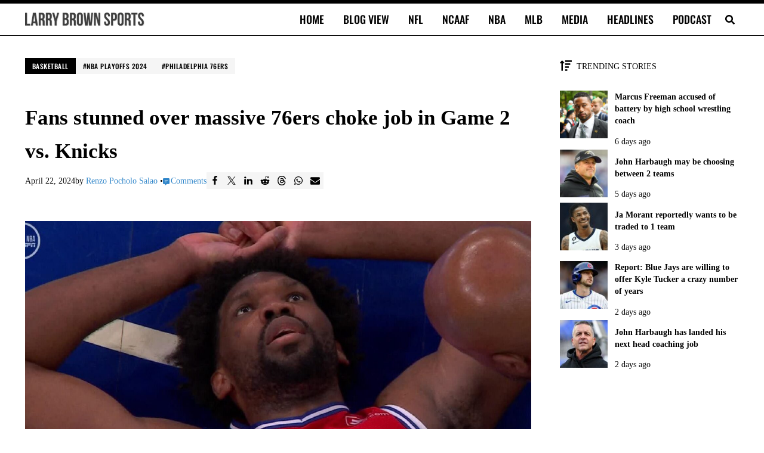

--- FILE ---
content_type: text/html; charset=UTF-8
request_url: https://larrybrownsports.com/basketball/76ers-knicks-choke-game-2/632012?amp
body_size: 38146
content:
<!DOCTYPE html>
<html lang="en-US">
<head>
<meta charset="UTF-8">
<meta name="viewport" content="width=device-width, initial-scale=1">
<meta name="robots" content="index, follow, max-image-preview:large, max-snippet:-1, max-video-preview:-1">

	<!-- This site is optimized with the Yoast SEO Premium plugin v26.7 (Yoast SEO v26.7) - https://yoast.com/wordpress/plugins/seo/ -->
	<link rel="preconnect" href="https://securepubads.g.doubleclick.net"><link rel="preconnect" href="https://capi.connatix.com"><link rel="preload" as="script" href="https://cdn.privacy-mgmt.com/unified/wrapperMessagingWithoutDetection.js"><link rel="preload" as="script" href="https://securepubads.g.doubleclick.net/tag/js/gpt.js"><script>
				// Initialize the dataLayer and gtag function ONCE.
				window.dataLayer = window.dataLayer || [];
				function gtag(){dataLayer.push(arguments);}

				// Set initial consent defaults before gtag.js loads
				gtag("consent", "default", {
					"ad_storage": "granted",
					"ad_user_data": "granted",
					"ad_personalization": "granted",
					"analytics_storage": "granted",
					"wait_for_update": 250
				});
				gtag("consent", "default", {
					"ad_storage": "denied",
					"ad_user_data": "denied",
					"ad_personalization": "denied",
					"analytics_storage": "denied",
					"region": ["AT", "BE", "BG", "CY", "CZ", "DE", "DK", "EE", "EL", "ES", "FI", "FR", "GB", "HR", "HU", "IE", "IS", "IT", "LI", "LT", "LU", "LV", "MT", "NL", "NO", "PL", "PT", "RO", "SE", "SI", "SK"],
					"wait_for_update": 500
				});

				// Standard gtag.js commands for initial page view
				gtag("js", new Date());

				// Configure the Publisher Google Tag if it exists.
				if ("G-CFHBD9FETM") {
					gtag("config", "G-CFHBD9FETM");
				}

				// Configure the Springwire Google Tag if it exists.
				if ("G-E81QTM3JDV") {
					gtag("config", "G-E81QTM3JDV");
				}
			</script><script async id="mai-publisher-gtag" src="https://www.googletagmanager.com/gtag/js?id=G-CFHBD9FETM"></script><script class="mai-publisher-sourcepoint">"use strict";function _typeof(t){return(_typeof="function"==typeof Symbol&&"symbol"==typeof Symbol.iterator?function(t){return typeof t}:function(t){return t&&"function"==typeof Symbol&&t.constructor===Symbol&&t!==Symbol.prototype?"symbol":typeof t})(t)}!function(){var t=function(){var t,e,o=[],n=window,r=n;for(;r;){try{if(r.frames.__tcfapiLocator){t=r;break}}catch(t){}if(r===n.top)break;r=r.parent}t||(!function t(){var e=n.document,o=!!n.frames.__tcfapiLocator;if(!o)if(e.body){var r=e.createElement("iframe");r.style.cssText="display:none",r.name="__tcfapiLocator",e.body.appendChild(r)}else setTimeout(t,5);return!o}(),n.__tcfapi=function(){for(var t=arguments.length,n=new Array(t),r=0;r<t;r++)n[r]=arguments[r];if(!n.length)return o;"setGdprApplies"===n[0]?n.length>3&&2===parseInt(n[1],10)&&"boolean"==typeof n[3]&&(e=n[3],"function"==typeof n[2]&&n[2]("set",!0)):"ping"===n[0]?"function"==typeof n[2]&&n[2]({gdprApplies:e,cmpLoaded:!1,cmpStatus:"stub"}):o.push(n)},n.addEventListener("message",(function(t){var e="string"==typeof t.data,o={};if(e)try{o=JSON.parse(t.data)}catch(t){}else o=t.data;var n="object"===_typeof(o)&&null!==o?o.__tcfapiCall:null;n&&window.__tcfapi(n.command,n.version,(function(o,r){var a={__tcfapiReturn:{returnValue:o,success:r,callId:n.callId}};t&&t.source&&t.source.postMessage&&t.source.postMessage(e?JSON.stringify(a):a,"*")}),n.parameter)}),!1))};"undefined"!=typeof module?module.exports=t:t()}();</script><script class="mai-publisher-sourcepoint">(function () { var e = false; var c = window; var t = document; function r() { if (!c.frames["__uspapiLocator"]) { if (t.body) { var a = t.body; var e = t.createElement("iframe"); e.style.cssText = "display:none"; e.name = "__uspapiLocator"; a.appendChild(e) } else { setTimeout(r, 5) } } } r(); function p() { var a = arguments; __uspapi.a = __uspapi.a || []; if (!a.length) { return __uspapi.a } else if (a[0] === "ping") { a[2]({ gdprAppliesGlobally: e, cmpLoaded: false }, true) } else { __uspapi.a.push([].slice.apply(a)) } } function l(t) { var r = typeof t.data === "string"; try { var a = r ? JSON.parse(t.data) : t.data; if (a.__cmpCall) { var n = a.__cmpCall; c.__uspapi(n.command, n.parameter, function (a, e) { var c = { __cmpReturn: { returnValue: a, success: e, callId: n.callId } }; t.source.postMessage(r ? JSON.stringify(c) : c, "*") }) } } catch (a) { } } if (typeof __uspapi !== "function") { c.__uspapi = p; __uspapi.msgHandler = l; c.addEventListener("message", l, false) } })();</script><script class="mai-publisher-sourcepoint">window.__gpp_addFrame=function(e){if(!window.frames[e])if(document.body){var t=document.createElement("iframe");t.style.cssText="display:none",t.name=e,document.body.appendChild(t)}else window.setTimeout(window.__gpp_addFrame,10,e)},window.__gpp_stub=function(){var e=arguments;if(__gpp.queue=__gpp.queue||[],__gpp.events=__gpp.events||[],!e.length||1==e.length&&"queue"==e[0])return __gpp.queue;if(1==e.length&&"events"==e[0])return __gpp.events;var t=e[0],p=e.length>1?e[1]:null,s=e.length>2?e[2]:null;if("ping"===t)p({gppVersion:"1.1",cmpStatus:"stub",cmpDisplayStatus:"hidden",signalStatus:"not ready",supportedAPIs:["2:tcfeuv2","5:tcfcav1","6:uspv1","7:usnat","8:usca","9:usva","10:usco","11:usut","12:usct"],cmpId:0,sectionList:[],applicableSections:[],gppString:"",parsedSections:{}},!0);else if("addEventListener"===t){"lastId"in __gpp||(__gpp.lastId=0),__gpp.lastId++;var n=__gpp.lastId;__gpp.events.push({id:n,callback:p,parameter:s}),p({eventName:"listenerRegistered",listenerId:n,data:!0,pingData:{gppVersion:"1.1",cmpStatus:"stub",cmpDisplayStatus:"hidden",signalStatus:"not ready",supportedAPIs:["2:tcfeuv2","5:tcfcav1","6:uspv1","7:usnat","8:usca","9:usva","10:usco","11:usut","12:usct"],cmpId:0,sectionList:[],applicableSections:[],gppString:"",parsedSections:{}}},!0)}else if("removeEventListener"===t){for(var a=!1,i=0;i<__gpp.events.length;i++)if(__gpp.events[i].id==s){__gpp.events.splice(i,1),a=!0;break}p({eventName:"listenerRemoved",listenerId:s,data:a,pingData:{gppVersion:"1.1",cmpStatus:"stub",cmpDisplayStatus:"hidden",signalStatus:"not ready",supportedAPIs:["2:tcfeuv2","5:tcfcav1","6:uspv1","7:usnat","8:usca","9:usva","10:usco","11:usut","12:usct"],cmpId:0,sectionList:[],applicableSections:[],gppString:"",parsedSections:{}}},!0)}else"hasSection"===t?p(!1,!0):"getSection"===t||"getField"===t?p(null,!0):__gpp.queue.push([].slice.apply(e))},window.__gpp_msghandler=function(e){var t="string"==typeof e.data;try{var p=t?JSON.parse(e.data):e.data}catch(e){p=null}if("object"==typeof p&&null!==p&&"__gppCall"in p){var s=p.__gppCall;window.__gpp(s.command,(function(p,n){var a={__gppReturn:{returnValue:p,success:n,callId:s.callId}};e.source.postMessage(t?JSON.stringify(a):a,"*")}),"parameter"in s?s.parameter:null,"version"in s?s.version:"1.1")}},"__gpp"in window&&"function"==typeof window.__gpp||(window.__gpp=window.__gpp_stub,window.addEventListener("message",window.__gpp_msghandler,!1),window.__gpp_addFrame("__gppLocator"));</script><script class="mai-publisher-sourcepoint">
		(function() {
			window._sp_queue = [];
			window._sp_ = {
				config: {
					accountId: 1970,
					baseEndpoint: "https://cdn.privacy-mgmt.com",
					propertyId: 38330,
					usnat: {
						groupPmId: 1109281,
						includeUspApi: true
					},
					gdpr: {
						groupPmId: 1109255
					},
					events: {
						onMessageReady: function(message_type) {
							console.info("[maiPub]cmp: onMessageReady pmLink clicked for ", message_type, arguments);
						},
						onMessageReceiveData: function (data) {
							console.info("[maiPub]cmp: onMessageReceiveData", arguments);
						},
						onSPReady: function() {
							console.info("[maiPub]cmp: onSPReady", arguments);
						},
						onMessageChoiceSelect: function() {
							console.info("[maiPub]cmp: onMessageChoiceSelect", arguments);
						},
						onMessageChoiceError: function(message_type, err) {
							console.info("[maiPub]cmp: onMessageChoiceError", arguments);
						},
						onPrivacyManagerAction: function(message_type, pmData) {
							console.info("[maiPub]cmp: onPrivacyManagerAction", arguments);
						},
						onPMCancel: function(message_type) {
							console.info("[maiPub]cmp: onPMCancel pmLink cancelled for ", message_type, arguments);
						},
						onConsentReady: function(message_type, uuid, tcData, info) {
							console.info("[maiPub]cmp: onConsentReady received:", message_type, info, arguments);

							const pmLink = document.getElementById("pmLink");
							if (pmLink) {
								pmLink.style.display = "inline";
							}

							// Only handle UI updates (Privacy Manager Links) here.
							// Ad consent logic is now handled exclusively in mai-publisher-ads.js via _sp_queue.

							if (message_type === "gdpr") {
								if (info.applies === true && pmLink) {
									pmLink.innerHTML = "Privacy Manager GDPR";
									pmLink.onclick = function(e) {
										e.preventDefault();
										if (window._sp_ && window._sp_.gdpr && window._sp_.gdpr.loadPrivacyManagerModal) {
											window._sp_.gdpr.loadPrivacyManagerModal();
										}
									};
								}
							}
							if (message_type === "usnat") {
								if (info.applies === true && pmLink) {
									pmLink.innerHTML = "Do Not Sell/Share My Personal Information";
									pmLink.onclick = function(e) {
										e.preventDefault();
										if (window._sp_ && window._sp_.usnat && window._sp_.usnat.loadPrivacyManagerModal) {
											window._sp_.usnat.loadPrivacyManagerModal();
										}
									};
								}
							}
						},
						onError: function(message_type, errorCode, errorObject, userReset) {
							console.info("[maiPub]cmp: onError", arguments);
						}
					}
				}
			};
			var script = document.createElement("script");
			script.async = true; // Load asynchronously to avoid blocking page render
			script.src = "https://cdn.privacy-mgmt.com/unified/wrapperMessagingWithoutDetection.js";
			document.head.appendChild(script);
		})();
		</script><script async id="mai-publisher-gpt" class="mai-publisher-gpt" src="https://securepubads.g.doubleclick.net/tag/js/gpt.js"></script><script type="text/javascript" id="mai-publisher-analytics-js-before">
/* <![CDATA[ */
const maiPubAnalyticsVars = {"analytics":[{"url":"https:\/\/analytics.larrybrownsports.com\/","id":1,"toPush":[["enableLinkTracking"],["trackPageView",null,{"dimension6":"1-2 years","dimension7":"547","dimension8":"0-499 words","dimension9":"Post"}],["trackVisibleContentImpressions"]],"ajaxUrl":"https:\/\/larrybrownsports.com\/wp-admin\/admin-ajax.php","body":{"action":"maipub_views","nonce":"26ac1c40e8","type":"post","id":632012,"url":"https:\/\/larrybrownsports.com\/basketball\/76ers-knicks-choke-game-2\/632012","current":1768657191}}]};
//# sourceURL=mai-publisher-analytics-js-before
/* ]]> */
</script><script type="text/javascript" src="https://larrybrownsports.com/wp-content/plugins/mai-publisher/build/mai-publisher-analytics.js?ver=1.21.761ac6048219ddc465b0c" id="mai-publisher-analytics-js" async="async" data-wp-strategy="async"></script><script class="mai-publisher-ads-vars">/* <![CDATA[ */
var maiPubAdsVars = {"ppid":"","domain":"larrybrownsports.com","domainHashed":"bGJzLm1haS1jbG","bbNetworkCode":"23001026477","sellersName":"Larry Brown Sports","sellersId":"MTA1ODA4MA","gamBase":"\/23001026477,1058080\/larrybrownsports.com\/","gamChildNetworkCode":"\/1058080\/","pubGoogleTag":"G-CFHBD9FETM","swGoogleTag":"G-E81QTM3JDV","ads":{"spotlight":{"id":"spotlight","class":"mai-ad-unit","sizes":["out-of-page"],"sizesDesktop":["out-of-page"],"sizesTablet":["out-of-page"],"sizesMobile":["out-of-page"],"targets":{"al":"after-header","ap":"atf","at":"sp","asn":"mai-ad-spotlight"},"enabled_bidders":["prebid"]},"billboard":{"id":"billboard","class":"mai-ad-unit","sizes":[[300,50],[300,100],[300,250],[320,50],[336,280],[728,90],[750,100],[750,200],[750,300]],"sizesDesktop":[[728,90],[750,100],[750,200],[750,300]],"sizesTablet":[[300,50],[300,100],[300,250],[320,50],[336,280],[728,90]],"sizesMobile":[[300,50],[300,100],[300,250],[320,50],[336,280]],"targets":{"al":"content","asn":"mai-ad-billboard"},"enabled_bidders":["prebid"]},"billboard-2":{"id":"billboard","class":"mai-ad-unit","sizes":[[300,50],[300,100],[300,250],[320,50],[336,280],[728,90],[750,100],[750,200],[750,300]],"sizesDesktop":[[728,90],[750,100],[750,200],[750,300]],"sizesTablet":[[300,50],[300,100],[300,250],[320,50],[336,280],[728,90]],"sizesMobile":[[300,50],[300,100],[300,250],[320,50],[336,280]],"targets":{"al":"content","asn":"mai-ad-billboard-2"},"enabled_bidders":["prebid"]},"billboard-3":{"id":"billboard","class":"mai-ad-unit","sizes":[[300,50],[300,100],[300,250],[320,50],[336,280],[728,90],[750,100],[750,200],[750,300]],"sizesDesktop":[[728,90],[750,100],[750,200],[750,300]],"sizesTablet":[[300,50],[300,100],[300,250],[320,50],[336,280],[728,90]],"sizesMobile":[[300,50],[300,100],[300,250],[320,50],[336,280]],"targets":{"al":"content","asn":"mai-ad-billboard-3"},"enabled_bidders":["prebid"]},"billboard-4":{"id":"billboard","class":"mai-ad-unit","sizes":[[300,50],[300,100],[300,250],[320,50],[336,280],[728,90],[750,100],[750,200],[750,300]],"sizesDesktop":[[728,90],[750,100],[750,200],[750,300]],"sizesTablet":[[300,50],[300,100],[300,250],[320,50],[336,280],[728,90]],"sizesMobile":[[300,50],[300,100],[300,250],[320,50],[336,280]],"targets":{"al":"content","asn":"mai-ad-billboard-4"},"enabled_bidders":["prebid"]},"billboard-5":{"id":"billboard","class":"mai-ad-unit","sizes":[[300,50],[300,100],[300,250],[320,50],[336,280],[728,90],[750,100],[750,200],[750,300]],"sizesDesktop":[[728,90],[750,100],[750,200],[750,300]],"sizesTablet":[[300,50],[300,100],[300,250],[320,50],[336,280],[728,90]],"sizesMobile":[[300,50],[300,100],[300,250],[320,50],[336,280]],"targets":{"al":"content","asn":"mai-ad-billboard-5"},"enabled_bidders":["prebid"]},"leaderboard":{"id":"leaderboard","class":"mai-ad-unit","sizes":[[300,50],[320,50],[320,100],[728,90]],"sizesDesktop":[[728,90]],"sizesTablet":[[300,50],[320,50],[728,90]],"sizesMobile":[[300,50],[320,50],[320,100]],"targets":{"al":"after-entry","asn":"mai-ad-leaderboard"},"enabled_bidders":["prebid"]},"leaderboard-2":{"id":"leaderboard","class":"mai-ad-unit","sizes":[[300,50],[320,50],[320,100],[728,90]],"sizesDesktop":[[728,90]],"sizesTablet":[[300,50],[320,50],[728,90]],"sizesMobile":[[300,50],[320,50],[320,100]],"targets":{"al":"after-entry","asn":"mai-ad-leaderboard-2"},"enabled_bidders":["prebid"]},"rectangle-medium-adhesion":{"id":"rectangle-medium-adhesion","class":"mai-ad-unit","sizes":[[200,200],[250,250],[300,250],[300,300]],"sizesDesktop":[[200,200],[250,250],[300,250],[300,300]],"sizesTablet":[[200,200],[250,250],[300,250],[300,300]],"sizesMobile":[[200,200],[250,250],[300,250],[300,300]],"targets":{"al":"after-sidebar-content","ap":"vs","asn":"mai-ad-rectangle-medium-adhesion"},"enabled_bidders":["prebid"]},"leaderboard-wide-adhesion":{"id":"leaderboard-wide-adhesion","class":"mai-ad-unit ","sizes":[[300,50],[300,100],[320,50],[320,100],[468,60],[728,90],[750,100],[970,90]],"sizesDesktop":[[728,90],[750,100],[970,90]],"sizesTablet":[[300,50],[300,100],[320,50],[468,60],[728,90]],"sizesMobile":[[300,50],[300,100],[320,50],[320,100]],"targets":{"al":"after-footer","ap":"bs","asn":"mai-ad-leaderboard-wide-adhesion"},"enabled_bidders":["prebid"]}},"videoAds":[],"targets":{"gd":"bGJzLm1haS1jbG","gs":"MTA1ODA4MA","ca":12,"cc":64,"cg":"basketball","cp":"\/basketball\/76ers-knicks-choke-game-2\/632012","ct":"po","iabct":["547"],"swuprt":"1","refresh":true},"magnite":true,"magniteVideo":false,"amazonUAM":false,"amazonVideoUAM":false,"loadDelay":"","debug":0,"pbjsDebug":0,"shouldTrack":true,"matomo":{"url":"https:\/\/analytics.larrybrownsports.com\/","site_id":1,"enabled":true},"id5PropertyId":1846,"pps":{"pps":{"taxonomies":{"IAB_CONTENT_2_2":{"values":["547"]},"IAB_AUDIENCE_1_1":{"values":["607"]}}}},"ortb2":{"site":{"id":"556630","name":"Larry Brown Sports","domain":"larrybrownsports.com","cat":["483"],"sectioncat":["547"],"pagecat":["547"],"page":"https:\/\/larrybrownsports.com\/basketball\/76ers-knicks-choke-game-2\/632012","ref":"","search":"","mobile":1,"privacypolicy":1,"publisher":{"id":"556630","name":"Larry Brown Sports","cat":["483"],"domain":"larrybrownsports.com","ext":{}}},"content":{"id":632012,"episode":"","title":"Fans stunned over massive 76ers choke job in Game 2 vs. Knicks","series":"","season":"","artist":"","genre":"","album":"","isrc":"","producer":"","url":"https:\/\/larrybrownsports.com\/basketball\/76ers-knicks-choke-game-2\/632012","cat":["483"],"prodq":0,"context":5,"contentrating":"","userrating":"","keywords":"Basketball,NBA playoffs 2024,Philadelphia 76ers,76ers","livestream":0,"len":0,"lang":"en","embeddable":0,"ext":{}},"producer":{"name":"Larry Brown Sports","cat":["483"],"domain":"larrybrownsports.com","ext":{}},"user":{"data":[{"name":"IAB Audience Taxonomy 1.1","segment":[{"id":"607"}]}],"ext":{"data":{"logged_in":"no"}}},"regs":{"coppa":0}},"id5UserSync":{"userIds":[{"name":"id5Id","params":{"partner":1846,"externalModuleUrl":"https:\/\/cdn.id5-sync.com\/api\/1.0\/id5PrebidModule.js","pd":"[base64]","canCookieSync":true},"storage":{"type":"html5","name":"id5id","expires":90,"refreshInSeconds":7200}}],"auctionDelay":250}};
/* ]]> */</script><script id="mai-publisher-ads" class="mai-publisher-ads" src="https://larrybrownsports.com/wp-content/plugins/mai-publisher/build/mai-publisher-ads.js?ver=1.21.7d2b3830a5c52fddd4a42"></script><script async id="mai-publisher-connatix">!function(n){if(!window.cnx){window.cnx={},window.cnx.cmd=[];var t=n.createElement('iframe');t.src='javascript:false'; t.display='none',t.onload=function(){var n=t.contentWindow.document,c=n.createElement('script');c.src='//cd.connatix.com/connatix.player.js?cid=db8b4096-c769-48da-a4c5-9fbc9ec753f0',c.setAttribute('async','1'),c.setAttribute('type','text/javascript'),n.body.appendChild(c)},n.head.appendChild(t)}}(document);</script><title>Fans stunned over massive 76ers choke job in Game 2 vs. Knicks</title>
	<meta name="description" content="Fans couldn't believe how badly the Philadelphia 76ers collapsed Monday in Game 2 against the New York Knicks.">
	<link rel="canonical" href="https://larrybrownsports.com/basketball/76ers-knicks-choke-game-2/632012">
	<meta property="og:locale" content="en_US">
	<meta property="og:type" content="article">
	<meta property="og:title" content="Fans stunned over massive 76ers choke job in Game 2 vs. Knicks">
	<meta property="og:description" content="Fans couldn't believe how badly the Philadelphia 76ers collapsed Monday against the New York Knicks. The Sixers lost 104-101 to the Knicks in Game 2 of">
	<meta property="og:url" content="https://larrybrownsports.com/basketball/76ers-knicks-choke-game-2/632012">
	<meta property="og:site_name" content="Larry Brown Sports">
	<meta property="article:publisher" content="https://www.facebook.com/LarryBrownSports">
	<meta property="article:published_time" content="2024-04-23T02:53:17+00:00">
	<meta property="article:modified_time" content="2025-02-11T16:48:45+00:00">
	<meta property="og:image" content="https://larrybrownsports.com/wp-content/uploads/2024/04/joel-embiid-eyes-open.jpg">
	<meta property="og:image:width" content="1600">
	<meta property="og:image:height" content="900">
	<meta property="og:image:type" content="image/jpeg">
	<meta name="author" content="Renzo Pocholo Salao">
	<meta name="twitter:card" content="summary_large_image">
	<meta name="twitter:creator" content="@larrybrownsport">
	<meta name="twitter:site" content="@larrybrownsport">
	<script type="application/ld+json" class="yoast-schema-graph">{"@context":"https://schema.org","@graph":[{"@type":"NewsArticle","@id":"https://larrybrownsports.com/basketball/76ers-knicks-choke-game-2/632012#article","isPartOf":{"@id":"https://larrybrownsports.com/basketball/76ers-knicks-choke-game-2/632012"},"author":{"name":"Renzo Pocholo Salao","@id":"https://larrybrownsports.com/#/schema/person/e8993e98ec7499572357a62ffc03ff80"},"headline":"Fans stunned over massive 76ers choke job in Game 2 vs. Knicks","datePublished":"2024-04-23T02:53:17+00:00","dateModified":"2025-02-11T16:48:45+00:00","mainEntityOfPage":{"@id":"https://larrybrownsports.com/basketball/76ers-knicks-choke-game-2/632012"},"wordCount":314,"publisher":{"@id":"https://larrybrownsports.com/#organization"},"image":{"@id":"https://larrybrownsports.com/basketball/76ers-knicks-choke-game-2/632012#primaryimage"},"thumbnailUrl":"https://larrybrownsports.com/wp-content/uploads/2024/04/joel-embiid-eyes-open.jpg","keywords":["NBA playoffs 2024","Philadelphia 76ers"],"articleSection":["Basketball"],"inLanguage":"en-US","copyrightYear":"2024","copyrightHolder":{"@id":"https://larrybrownsports.com/#organization"}},{"@type":"WebPage","@id":"https://larrybrownsports.com/basketball/76ers-knicks-choke-game-2/632012","url":"https://larrybrownsports.com/basketball/76ers-knicks-choke-game-2/632012","name":"Fans stunned over massive 76ers choke job in Game 2 vs. Knicks","isPartOf":{"@id":"https://larrybrownsports.com/#website"},"primaryImageOfPage":{"@id":"https://larrybrownsports.com/basketball/76ers-knicks-choke-game-2/632012#primaryimage"},"image":{"@id":"https://larrybrownsports.com/basketball/76ers-knicks-choke-game-2/632012#primaryimage"},"thumbnailUrl":"https://larrybrownsports.com/wp-content/uploads/2024/04/joel-embiid-eyes-open.jpg","datePublished":"2024-04-23T02:53:17+00:00","dateModified":"2025-02-11T16:48:45+00:00","description":"Fans couldn't believe how badly the Philadelphia 76ers collapsed Monday in Game 2 against the New York Knicks.","breadcrumb":{"@id":"https://larrybrownsports.com/basketball/76ers-knicks-choke-game-2/632012#breadcrumb"},"inLanguage":"en-US","potentialAction":[{"@type":"ReadAction","target":["https://larrybrownsports.com/basketball/76ers-knicks-choke-game-2/632012"]}]},{"@type":"ImageObject","inLanguage":"en-US","@id":"https://larrybrownsports.com/basketball/76ers-knicks-choke-game-2/632012#primaryimage","url":"https://larrybrownsports.com/wp-content/uploads/2024/04/joel-embiid-eyes-open.jpg","contentUrl":"https://larrybrownsports.com/wp-content/uploads/2024/04/joel-embiid-eyes-open.jpg","width":1600,"height":900,"caption":"Joel Embiid laying down"},{"@type":"BreadcrumbList","@id":"https://larrybrownsports.com/basketball/76ers-knicks-choke-game-2/632012#breadcrumb","itemListElement":[{"@type":"ListItem","position":1,"name":"Home","item":"https://larrybrownsports.com/"},{"@type":"ListItem","position":2,"name":"Basketball","item":"https://larrybrownsports.com/category/basketball"},{"@type":"ListItem","position":3,"name":"Fans stunned over massive 76ers choke job in Game 2 vs. Knicks"}]},{"@type":"WebSite","@id":"https://larrybrownsports.com/#website","url":"https://larrybrownsports.com/","name":"Larry Brown Sports","description":"Brown Bag it, Baby","publisher":{"@id":"https://larrybrownsports.com/#organization"},"alternateName":"LBS","potentialAction":[{"@type":"SearchAction","target":{"@type":"EntryPoint","urlTemplate":"https://larrybrownsports.com/?s={search_term_string}"},"query-input":{"@type":"PropertyValueSpecification","valueRequired":true,"valueName":"search_term_string"}}],"inLanguage":"en-US"},{"@type":"Organization","@id":"https://larrybrownsports.com/#organization","name":"Larry Brown Sports","alternateName":"LBS","url":"https://larrybrownsports.com/","logo":{"@type":"ImageObject","inLanguage":"en-US","@id":"https://larrybrownsports.com/#/schema/logo/image/","url":"https://larrybrownsports.com/wp-content/uploads/2020/10/lbs5.png","contentUrl":"https://larrybrownsports.com/wp-content/uploads/2020/10/lbs5.png","width":600,"height":60,"caption":"Larry Brown Sports"},"image":{"@id":"https://larrybrownsports.com/#/schema/logo/image/"},"sameAs":["https://www.facebook.com/LarryBrownSports","https://x.com/larrybrownsport","https://www.instagram.com/larrybrownsports/","https://www.linkedin.com/company/larrybrownsports","https://www.youtube.com/larrybrownsports"]},{"@type":"Person","@id":"https://larrybrownsports.com/#/schema/person/e8993e98ec7499572357a62ffc03ff80","name":"Renzo Pocholo Salao","image":{"@type":"ImageObject","inLanguage":"en-US","@id":"https://larrybrownsports.com/#/schema/person/image/","url":"https://secure.gravatar.com/avatar/6c1f0a9def1e7541a8ff90ec817006b20e28f5c60c6e62cc6436fa1fb07864c4?s=96&d=mm&r=g","contentUrl":"https://secure.gravatar.com/avatar/6c1f0a9def1e7541a8ff90ec817006b20e28f5c60c6e62cc6436fa1fb07864c4?s=96&d=mm&r=g","caption":"Renzo Pocholo Salao"},"description":"Renzo Pocholo Salao joined the Larry Brown Sports staff in 2023 after previously serving as a senior editor at ClutchPoints. Based in Metro Manila, his work is also featured on SB Nation's Washington Wizards site, Bullets Forever. Salao has published over 3,000 stories for Larry Brown Sports.","url":"https://larrybrownsports.com/author/renzo-pocholo-salao"}]}</script>
	<!-- / Yoast SEO Premium plugin. -->


<link rel="dns-prefetch" href="//larrybrownsports.com">
<link rel="dns-prefetch" href="//www.googletagmanager.com">
<link href="https://fonts.gstatic.com" crossorigin rel="preconnect">
<link rel="alternate" type="application/rss+xml" title="Larry Brown Sports &raquo; Feed" href="https://larrybrownsports.com/feed">
<link rel="preload" class="mai-preload" href="https://larrybrownsports.com/wp-content/fonts/tinos/buE2poGnedXvwjX-TmZJ9Q.woff2" as="font" type="font/woff2" crossorigin>
<link rel="preload" class="mai-preload" href="https://larrybrownsports.com/wp-content/fonts/tinos/buE4poGnedXvwjX7fmQ.woff2" as="font" type="font/woff2" crossorigin>
<link rel="preload" class="mai-preload" href="https://larrybrownsports.com/wp-content/fonts/oswald/TK3_WkUHHAIjg75cFRf3bXL8LICs18NvsUZiZQ.woff2" as="font" type="font/woff2" crossorigin>
<link rel="alternate" title="oEmbed (JSON)" type="application/json+oembed" href="https://larrybrownsports.com/wp-json/oembed/1.0/embed?url=https%3A%2F%2Flarrybrownsports.com%2Fbasketball%2F76ers-knicks-choke-game-2%2F632012">
<link rel="alternate" title="oEmbed (XML)" type="text/xml+oembed" href="https://larrybrownsports.com/wp-json/oembed/1.0/embed?url=https%3A%2F%2Flarrybrownsports.com%2Fbasketball%2F76ers-knicks-choke-game-2%2F632012&amp;format=xml">
<style id="wp-img-auto-sizes-contain-inline-css" type="text/css">
img:is([sizes=auto i],[sizes^="auto," i]){contain-intrinsic-size:3000px 1500px}
/*# sourceURL=wp-img-auto-sizes-contain-inline-css */
</style>
<link rel="stylesheet" id="wp-block-library-css" href="https://larrybrownsports.com/wp-includes/css/dist/block-library/style.min.css?ver=6.9" type="text/css" media="all">
<style id="wp-block-button-inline-css" type="text/css">
.wp-block-button__link{align-content:center;box-sizing:border-box;cursor:pointer;display:inline-block;height:100%;text-align:center;word-break:break-word}.wp-block-button__link.aligncenter{text-align:center}.wp-block-button__link.alignright{text-align:right}:where(.wp-block-button__link){border-radius:9999px;box-shadow:none;padding:calc(.667em + 2px) calc(1.333em + 2px);text-decoration:none}.wp-block-button[style*=text-decoration] .wp-block-button__link{text-decoration:inherit}.wp-block-buttons>.wp-block-button.has-custom-width{max-width:none}.wp-block-buttons>.wp-block-button.has-custom-width .wp-block-button__link{width:100%}.wp-block-buttons>.wp-block-button.has-custom-font-size .wp-block-button__link{font-size:inherit}.wp-block-buttons>.wp-block-button.wp-block-button__width-25{width:calc(25% - var(--wp--style--block-gap, .5em)*.75)}.wp-block-buttons>.wp-block-button.wp-block-button__width-50{width:calc(50% - var(--wp--style--block-gap, .5em)*.5)}.wp-block-buttons>.wp-block-button.wp-block-button__width-75{width:calc(75% - var(--wp--style--block-gap, .5em)*.25)}.wp-block-buttons>.wp-block-button.wp-block-button__width-100{flex-basis:100%;width:100%}.wp-block-buttons.is-vertical>.wp-block-button.wp-block-button__width-25{width:25%}.wp-block-buttons.is-vertical>.wp-block-button.wp-block-button__width-50{width:50%}.wp-block-buttons.is-vertical>.wp-block-button.wp-block-button__width-75{width:75%}.wp-block-button.is-style-squared,.wp-block-button__link.wp-block-button.is-style-squared{border-radius:0}.wp-block-button.no-border-radius,.wp-block-button__link.no-border-radius{border-radius:0!important}:root :where(.wp-block-button .wp-block-button__link.is-style-outline),:root :where(.wp-block-button.is-style-outline>.wp-block-button__link){border:2px solid;padding:.667em 1.333em}:root :where(.wp-block-button .wp-block-button__link.is-style-outline:not(.has-text-color)),:root :where(.wp-block-button.is-style-outline>.wp-block-button__link:not(.has-text-color)){color:currentColor}:root :where(.wp-block-button .wp-block-button__link.is-style-outline:not(.has-background)),:root :where(.wp-block-button.is-style-outline>.wp-block-button__link:not(.has-background)){background-color:initial;background-image:none}
/*# sourceURL=https://larrybrownsports.com/wp-includes/blocks/button/style.min.css */
</style>
<style id="wp-block-image-inline-css" type="text/css">
.wp-block-image>a,.wp-block-image>figure>a{display:inline-block}.wp-block-image img{box-sizing:border-box;height:auto;max-width:100%;vertical-align:bottom}@media not (prefers-reduced-motion){.wp-block-image img.hide{visibility:hidden}.wp-block-image img.show{animation:show-content-image .4s}}.wp-block-image[style*=border-radius] img,.wp-block-image[style*=border-radius]>a{border-radius:inherit}.wp-block-image.has-custom-border img{box-sizing:border-box}.wp-block-image.aligncenter{text-align:center}.wp-block-image.alignfull>a,.wp-block-image.alignwide>a{width:100%}.wp-block-image.alignfull img,.wp-block-image.alignwide img{height:auto;width:100%}.wp-block-image .aligncenter,.wp-block-image .alignleft,.wp-block-image .alignright,.wp-block-image.aligncenter,.wp-block-image.alignleft,.wp-block-image.alignright{display:table}.wp-block-image .aligncenter>figcaption,.wp-block-image .alignleft>figcaption,.wp-block-image .alignright>figcaption,.wp-block-image.aligncenter>figcaption,.wp-block-image.alignleft>figcaption,.wp-block-image.alignright>figcaption{caption-side:bottom;display:table-caption}.wp-block-image .alignleft{float:left;margin:.5em 1em .5em 0}.wp-block-image .alignright{float:right;margin:.5em 0 .5em 1em}.wp-block-image .aligncenter{margin-left:auto;margin-right:auto}.wp-block-image :where(figcaption){margin-bottom:1em;margin-top:.5em}.wp-block-image.is-style-circle-mask img{border-radius:9999px}@supports ((-webkit-mask-image:none) or (mask-image:none)) or (-webkit-mask-image:none){.wp-block-image.is-style-circle-mask img{border-radius:0;-webkit-mask-image:url('data:image/svg+xml;utf8,<svg viewBox="0 0 100 100" xmlns="http://www.w3.org/2000/svg"><circle cx="50" cy="50" r="50"/>');mask-image:url('data:image/svg+xml;utf8,<svg viewBox="0 0 100 100" xmlns="http://www.w3.org/2000/svg"><circle cx="50" cy="50" r="50"/>');mask-mode:alpha;-webkit-mask-position:center;mask-position:center;-webkit-mask-repeat:no-repeat;mask-repeat:no-repeat;-webkit-mask-size:contain;mask-size:contain}}:root :where(.wp-block-image.is-style-rounded img,.wp-block-image .is-style-rounded img){border-radius:9999px}.wp-block-image figure{margin:0}.wp-lightbox-container{display:flex;flex-direction:column;position:relative}.wp-lightbox-container img{cursor:zoom-in}.wp-lightbox-container img:hover+button{opacity:1}.wp-lightbox-container button{align-items:center;backdrop-filter:blur(16px) saturate(180%);background-color:#5a5a5a40;border:none;border-radius:4px;cursor:zoom-in;display:flex;height:20px;justify-content:center;opacity:0;padding:0;position:absolute;right:16px;text-align:center;top:16px;width:20px;z-index:100}@media not (prefers-reduced-motion){.wp-lightbox-container button{transition:opacity .2s ease}}.wp-lightbox-container button:focus-visible{outline:3px auto #5a5a5a40;outline:3px auto -webkit-focus-ring-color;outline-offset:3px}.wp-lightbox-container button:hover{cursor:pointer;opacity:1}.wp-lightbox-container button:focus{opacity:1}.wp-lightbox-container button:focus,.wp-lightbox-container button:hover,.wp-lightbox-container button:not(:hover):not(:active):not(.has-background){background-color:#5a5a5a40;border:none}.wp-lightbox-overlay{box-sizing:border-box;cursor:zoom-out;height:100vh;left:0;overflow:hidden;position:fixed;top:0;visibility:hidden;width:100%;z-index:100000}.wp-lightbox-overlay .close-button{align-items:center;cursor:pointer;display:flex;justify-content:center;min-height:40px;min-width:40px;padding:0;position:absolute;right:calc(env(safe-area-inset-right) + 16px);top:calc(env(safe-area-inset-top) + 16px);z-index:5000000}.wp-lightbox-overlay .close-button:focus,.wp-lightbox-overlay .close-button:hover,.wp-lightbox-overlay .close-button:not(:hover):not(:active):not(.has-background){background:none;border:none}.wp-lightbox-overlay .lightbox-image-container{height:var(--wp--lightbox-container-height);left:50%;overflow:hidden;position:absolute;top:50%;transform:translate(-50%,-50%);transform-origin:top left;width:var(--wp--lightbox-container-width);z-index:9999999999}.wp-lightbox-overlay .wp-block-image{align-items:center;box-sizing:border-box;display:flex;height:100%;justify-content:center;margin:0;position:relative;transform-origin:0 0;width:100%;z-index:3000000}.wp-lightbox-overlay .wp-block-image img{height:var(--wp--lightbox-image-height);min-height:var(--wp--lightbox-image-height);min-width:var(--wp--lightbox-image-width);width:var(--wp--lightbox-image-width)}.wp-lightbox-overlay .wp-block-image figcaption{display:none}.wp-lightbox-overlay button{background:none;border:none}.wp-lightbox-overlay .scrim{background-color:#fff;height:100%;opacity:.9;position:absolute;width:100%;z-index:2000000}.wp-lightbox-overlay.active{visibility:visible}@media not (prefers-reduced-motion){.wp-lightbox-overlay.active{animation:turn-on-visibility .25s both}.wp-lightbox-overlay.active img{animation:turn-on-visibility .35s both}.wp-lightbox-overlay.show-closing-animation:not(.active){animation:turn-off-visibility .35s both}.wp-lightbox-overlay.show-closing-animation:not(.active) img{animation:turn-off-visibility .25s both}.wp-lightbox-overlay.zoom.active{animation:none;opacity:1;visibility:visible}.wp-lightbox-overlay.zoom.active .lightbox-image-container{animation:lightbox-zoom-in .4s}.wp-lightbox-overlay.zoom.active .lightbox-image-container img{animation:none}.wp-lightbox-overlay.zoom.active .scrim{animation:turn-on-visibility .4s forwards}.wp-lightbox-overlay.zoom.show-closing-animation:not(.active){animation:none}.wp-lightbox-overlay.zoom.show-closing-animation:not(.active) .lightbox-image-container{animation:lightbox-zoom-out .4s}.wp-lightbox-overlay.zoom.show-closing-animation:not(.active) .lightbox-image-container img{animation:none}.wp-lightbox-overlay.zoom.show-closing-animation:not(.active) .scrim{animation:turn-off-visibility .4s forwards}}@keyframes show-content-image{0%{visibility:hidden}99%{visibility:hidden}to{visibility:visible}}@keyframes turn-on-visibility{0%{opacity:0}to{opacity:1}}@keyframes turn-off-visibility{0%{opacity:1;visibility:visible}99%{opacity:0;visibility:visible}to{opacity:0;visibility:hidden}}@keyframes lightbox-zoom-in{0%{transform:translate(calc((-100vw + var(--wp--lightbox-scrollbar-width))/2 + var(--wp--lightbox-initial-left-position)),calc(-50vh + var(--wp--lightbox-initial-top-position))) scale(var(--wp--lightbox-scale))}to{transform:translate(-50%,-50%) scale(1)}}@keyframes lightbox-zoom-out{0%{transform:translate(-50%,-50%) scale(1);visibility:visible}99%{visibility:visible}to{transform:translate(calc((-100vw + var(--wp--lightbox-scrollbar-width))/2 + var(--wp--lightbox-initial-left-position)),calc(-50vh + var(--wp--lightbox-initial-top-position))) scale(var(--wp--lightbox-scale));visibility:hidden}}
/*# sourceURL=https://larrybrownsports.com/wp-includes/blocks/image/style.min.css */
</style>
<style id="wp-block-image-theme-inline-css" type="text/css">
:root :where(.wp-block-image figcaption){color:#555;font-size:13px;text-align:center}.is-dark-theme :root :where(.wp-block-image figcaption){color:#ffffffa6}.wp-block-image{margin:0 0 1em}
/*# sourceURL=https://larrybrownsports.com/wp-includes/blocks/image/theme.min.css */
</style>
<style id="wp-block-buttons-inline-css" type="text/css">
.wp-block-buttons{box-sizing:border-box}.wp-block-buttons.is-vertical{flex-direction:column}.wp-block-buttons.is-vertical>.wp-block-button:last-child{margin-bottom:0}.wp-block-buttons>.wp-block-button{display:inline-block;margin:0}.wp-block-buttons.is-content-justification-left{justify-content:flex-start}.wp-block-buttons.is-content-justification-left.is-vertical{align-items:flex-start}.wp-block-buttons.is-content-justification-center{justify-content:center}.wp-block-buttons.is-content-justification-center.is-vertical{align-items:center}.wp-block-buttons.is-content-justification-right{justify-content:flex-end}.wp-block-buttons.is-content-justification-right.is-vertical{align-items:flex-end}.wp-block-buttons.is-content-justification-space-between{justify-content:space-between}.wp-block-buttons.aligncenter{text-align:center}.wp-block-buttons:not(.is-content-justification-space-between,.is-content-justification-right,.is-content-justification-left,.is-content-justification-center) .wp-block-button.aligncenter{margin-left:auto;margin-right:auto;width:100%}.wp-block-buttons[style*=text-decoration] .wp-block-button,.wp-block-buttons[style*=text-decoration] .wp-block-button__link{text-decoration:inherit}.wp-block-buttons.has-custom-font-size .wp-block-button__link{font-size:inherit}.wp-block-buttons .wp-block-button__link{width:100%}.wp-block-button.aligncenter{text-align:center}
/*# sourceURL=https://larrybrownsports.com/wp-includes/blocks/buttons/style.min.css */
</style>
<style id="wp-block-post-featured-image-inline-css" type="text/css">
.wp-block-post-featured-image{margin-left:0;margin-right:0}.wp-block-post-featured-image a{display:block;height:100%}.wp-block-post-featured-image :where(img){box-sizing:border-box;height:auto;max-width:100%;vertical-align:bottom;width:100%}.wp-block-post-featured-image.alignfull img,.wp-block-post-featured-image.alignwide img{width:100%}.wp-block-post-featured-image .wp-block-post-featured-image__overlay.has-background-dim{background-color:#000;inset:0;position:absolute}.wp-block-post-featured-image{position:relative}.wp-block-post-featured-image .wp-block-post-featured-image__overlay.has-background-gradient{background-color:initial}.wp-block-post-featured-image .wp-block-post-featured-image__overlay.has-background-dim-0{opacity:0}.wp-block-post-featured-image .wp-block-post-featured-image__overlay.has-background-dim-10{opacity:.1}.wp-block-post-featured-image .wp-block-post-featured-image__overlay.has-background-dim-20{opacity:.2}.wp-block-post-featured-image .wp-block-post-featured-image__overlay.has-background-dim-30{opacity:.3}.wp-block-post-featured-image .wp-block-post-featured-image__overlay.has-background-dim-40{opacity:.4}.wp-block-post-featured-image .wp-block-post-featured-image__overlay.has-background-dim-50{opacity:.5}.wp-block-post-featured-image .wp-block-post-featured-image__overlay.has-background-dim-60{opacity:.6}.wp-block-post-featured-image .wp-block-post-featured-image__overlay.has-background-dim-70{opacity:.7}.wp-block-post-featured-image .wp-block-post-featured-image__overlay.has-background-dim-80{opacity:.8}.wp-block-post-featured-image .wp-block-post-featured-image__overlay.has-background-dim-90{opacity:.9}.wp-block-post-featured-image .wp-block-post-featured-image__overlay.has-background-dim-100{opacity:1}.wp-block-post-featured-image:where(.alignleft,.alignright){width:100%}
/*# sourceURL=https://larrybrownsports.com/wp-includes/blocks/post-featured-image/style.min.css */
</style>
<style id="wp-block-group-inline-css" type="text/css">
.wp-block-group{box-sizing:border-box}:where(.wp-block-group.wp-block-group-is-layout-constrained){position:relative}
/*# sourceURL=https://larrybrownsports.com/wp-includes/blocks/group/style.min.css */
</style>
<style id="wp-block-group-theme-inline-css" type="text/css">
:where(.wp-block-group.has-background){padding:1.25em 2.375em}
/*# sourceURL=https://larrybrownsports.com/wp-includes/blocks/group/theme.min.css */
</style>
<style id="wp-block-paragraph-inline-css" type="text/css">
.is-small-text{font-size:.875em}.is-regular-text{font-size:1em}.is-large-text{font-size:2.25em}.is-larger-text{font-size:3em}.has-drop-cap:not(:focus):first-letter{float:left;font-size:8.4em;font-style:normal;font-weight:100;line-height:.68;margin:.05em .1em 0 0;text-transform:uppercase}body.rtl .has-drop-cap:not(:focus):first-letter{float:none;margin-left:.1em}p.has-drop-cap.has-background{overflow:hidden}:root :where(p.has-background){padding:1.25em 2.375em}:where(p.has-text-color:not(.has-link-color)) a{color:inherit}p.has-text-align-left[style*="writing-mode:vertical-lr"],p.has-text-align-right[style*="writing-mode:vertical-rl"]{rotate:180deg}
/*# sourceURL=https://larrybrownsports.com/wp-includes/blocks/paragraph/style.min.css */
</style>
<style id="wp-block-separator-inline-css" type="text/css">
@charset "UTF-8";.wp-block-separator{border:none;border-top:2px solid}:root :where(.wp-block-separator.is-style-dots){height:auto;line-height:1;text-align:center}:root :where(.wp-block-separator.is-style-dots):before{color:currentColor;content:"&#183;&#183;&#183;";font-family:serif;font-size:1.5em;letter-spacing:2em;padding-left:2em}.wp-block-separator.is-style-dots{background:none!important;border:none!important}
/*# sourceURL=https://larrybrownsports.com/wp-includes/blocks/separator/style.min.css */
</style>
<style id="wp-block-separator-theme-inline-css" type="text/css">
.wp-block-separator.has-css-opacity{opacity:.4}.wp-block-separator{border:none;border-bottom:2px solid;margin-left:auto;margin-right:auto}.wp-block-separator.has-alpha-channel-opacity{opacity:1}.wp-block-separator:not(.is-style-wide):not(.is-style-dots){width:100px}.wp-block-separator.has-background:not(.is-style-dots){border-bottom:none;height:1px}.wp-block-separator.has-background:not(.is-style-wide):not(.is-style-dots){height:2px}
/*# sourceURL=https://larrybrownsports.com/wp-includes/blocks/separator/theme.min.css */
</style>
<style id="wp-block-social-links-inline-css" type="text/css">
.wp-block-social-links{background:none;box-sizing:border-box;margin-left:0;padding-left:0;padding-right:0;text-indent:0}.wp-block-social-links .wp-social-link a,.wp-block-social-links .wp-social-link a:hover{border-bottom:0;box-shadow:none;text-decoration:none}.wp-block-social-links .wp-social-link svg{height:1em;width:1em}.wp-block-social-links .wp-social-link span:not(.screen-reader-text){font-size:.65em;margin-left:.5em;margin-right:.5em}.wp-block-social-links.has-small-icon-size{font-size:16px}.wp-block-social-links,.wp-block-social-links.has-normal-icon-size{font-size:24px}.wp-block-social-links.has-large-icon-size{font-size:36px}.wp-block-social-links.has-huge-icon-size{font-size:48px}.wp-block-social-links.aligncenter{display:flex;justify-content:center}.wp-block-social-links.alignright{justify-content:flex-end}.wp-block-social-link{border-radius:9999px;display:block}@media not (prefers-reduced-motion){.wp-block-social-link{transition:transform .1s ease}}.wp-block-social-link{height:auto}.wp-block-social-link a{align-items:center;display:flex;line-height:0}.wp-block-social-link:hover{transform:scale(1.1)}.wp-block-social-links .wp-block-social-link.wp-social-link{display:inline-block;margin:0;padding:0}.wp-block-social-links .wp-block-social-link.wp-social-link .wp-block-social-link-anchor,.wp-block-social-links .wp-block-social-link.wp-social-link .wp-block-social-link-anchor svg,.wp-block-social-links .wp-block-social-link.wp-social-link .wp-block-social-link-anchor:active,.wp-block-social-links .wp-block-social-link.wp-social-link .wp-block-social-link-anchor:hover,.wp-block-social-links .wp-block-social-link.wp-social-link .wp-block-social-link-anchor:visited{color:currentColor;fill:currentColor}:where(.wp-block-social-links:not(.is-style-logos-only)) .wp-social-link{background-color:#f0f0f0;color:#444}:where(.wp-block-social-links:not(.is-style-logos-only)) .wp-social-link-amazon{background-color:#f90;color:#fff}:where(.wp-block-social-links:not(.is-style-logos-only)) .wp-social-link-bandcamp{background-color:#1ea0c3;color:#fff}:where(.wp-block-social-links:not(.is-style-logos-only)) .wp-social-link-behance{background-color:#0757fe;color:#fff}:where(.wp-block-social-links:not(.is-style-logos-only)) .wp-social-link-bluesky{background-color:#0a7aff;color:#fff}:where(.wp-block-social-links:not(.is-style-logos-only)) .wp-social-link-codepen{background-color:#1e1f26;color:#fff}:where(.wp-block-social-links:not(.is-style-logos-only)) .wp-social-link-deviantart{background-color:#02e49b;color:#fff}:where(.wp-block-social-links:not(.is-style-logos-only)) .wp-social-link-discord{background-color:#5865f2;color:#fff}:where(.wp-block-social-links:not(.is-style-logos-only)) .wp-social-link-dribbble{background-color:#e94c89;color:#fff}:where(.wp-block-social-links:not(.is-style-logos-only)) .wp-social-link-dropbox{background-color:#4280ff;color:#fff}:where(.wp-block-social-links:not(.is-style-logos-only)) .wp-social-link-etsy{background-color:#f45800;color:#fff}:where(.wp-block-social-links:not(.is-style-logos-only)) .wp-social-link-facebook{background-color:#0866ff;color:#fff}:where(.wp-block-social-links:not(.is-style-logos-only)) .wp-social-link-fivehundredpx{background-color:#000;color:#fff}:where(.wp-block-social-links:not(.is-style-logos-only)) .wp-social-link-flickr{background-color:#0461dd;color:#fff}:where(.wp-block-social-links:not(.is-style-logos-only)) .wp-social-link-foursquare{background-color:#e65678;color:#fff}:where(.wp-block-social-links:not(.is-style-logos-only)) .wp-social-link-github{background-color:#24292d;color:#fff}:where(.wp-block-social-links:not(.is-style-logos-only)) .wp-social-link-goodreads{background-color:#eceadd;color:#382110}:where(.wp-block-social-links:not(.is-style-logos-only)) .wp-social-link-google{background-color:#ea4434;color:#fff}:where(.wp-block-social-links:not(.is-style-logos-only)) .wp-social-link-gravatar{background-color:#1d4fc4;color:#fff}:where(.wp-block-social-links:not(.is-style-logos-only)) .wp-social-link-instagram{background-color:#f00075;color:#fff}:where(.wp-block-social-links:not(.is-style-logos-only)) .wp-social-link-lastfm{background-color:#e21b24;color:#fff}:where(.wp-block-social-links:not(.is-style-logos-only)) .wp-social-link-linkedin{background-color:#0d66c2;color:#fff}:where(.wp-block-social-links:not(.is-style-logos-only)) .wp-social-link-mastodon{background-color:#3288d4;color:#fff}:where(.wp-block-social-links:not(.is-style-logos-only)) .wp-social-link-medium{background-color:#000;color:#fff}:where(.wp-block-social-links:not(.is-style-logos-only)) .wp-social-link-meetup{background-color:#f6405f;color:#fff}:where(.wp-block-social-links:not(.is-style-logos-only)) .wp-social-link-patreon{background-color:#000;color:#fff}:where(.wp-block-social-links:not(.is-style-logos-only)) .wp-social-link-pinterest{background-color:#e60122;color:#fff}:where(.wp-block-social-links:not(.is-style-logos-only)) .wp-social-link-pocket{background-color:#ef4155;color:#fff}:where(.wp-block-social-links:not(.is-style-logos-only)) .wp-social-link-reddit{background-color:#ff4500;color:#fff}:where(.wp-block-social-links:not(.is-style-logos-only)) .wp-social-link-skype{background-color:#0478d7;color:#fff}:where(.wp-block-social-links:not(.is-style-logos-only)) .wp-social-link-snapchat{background-color:#fefc00;color:#fff;stroke:#000}:where(.wp-block-social-links:not(.is-style-logos-only)) .wp-social-link-soundcloud{background-color:#ff5600;color:#fff}:where(.wp-block-social-links:not(.is-style-logos-only)) .wp-social-link-spotify{background-color:#1bd760;color:#fff}:where(.wp-block-social-links:not(.is-style-logos-only)) .wp-social-link-telegram{background-color:#2aabee;color:#fff}:where(.wp-block-social-links:not(.is-style-logos-only)) .wp-social-link-threads{background-color:#000;color:#fff}:where(.wp-block-social-links:not(.is-style-logos-only)) .wp-social-link-tiktok{background-color:#000;color:#fff}:where(.wp-block-social-links:not(.is-style-logos-only)) .wp-social-link-tumblr{background-color:#011835;color:#fff}:where(.wp-block-social-links:not(.is-style-logos-only)) .wp-social-link-twitch{background-color:#6440a4;color:#fff}:where(.wp-block-social-links:not(.is-style-logos-only)) .wp-social-link-twitter{background-color:#1da1f2;color:#fff}:where(.wp-block-social-links:not(.is-style-logos-only)) .wp-social-link-vimeo{background-color:#1eb7ea;color:#fff}:where(.wp-block-social-links:not(.is-style-logos-only)) .wp-social-link-vk{background-color:#4680c2;color:#fff}:where(.wp-block-social-links:not(.is-style-logos-only)) .wp-social-link-wordpress{background-color:#3499cd;color:#fff}:where(.wp-block-social-links:not(.is-style-logos-only)) .wp-social-link-whatsapp{background-color:#25d366;color:#fff}:where(.wp-block-social-links:not(.is-style-logos-only)) .wp-social-link-x{background-color:#000;color:#fff}:where(.wp-block-social-links:not(.is-style-logos-only)) .wp-social-link-yelp{background-color:#d32422;color:#fff}:where(.wp-block-social-links:not(.is-style-logos-only)) .wp-social-link-youtube{background-color:red;color:#fff}:where(.wp-block-social-links.is-style-logos-only) .wp-social-link{background:none}:where(.wp-block-social-links.is-style-logos-only) .wp-social-link svg{height:1.25em;width:1.25em}:where(.wp-block-social-links.is-style-logos-only) .wp-social-link-amazon{color:#f90}:where(.wp-block-social-links.is-style-logos-only) .wp-social-link-bandcamp{color:#1ea0c3}:where(.wp-block-social-links.is-style-logos-only) .wp-social-link-behance{color:#0757fe}:where(.wp-block-social-links.is-style-logos-only) .wp-social-link-bluesky{color:#0a7aff}:where(.wp-block-social-links.is-style-logos-only) .wp-social-link-codepen{color:#1e1f26}:where(.wp-block-social-links.is-style-logos-only) .wp-social-link-deviantart{color:#02e49b}:where(.wp-block-social-links.is-style-logos-only) .wp-social-link-discord{color:#5865f2}:where(.wp-block-social-links.is-style-logos-only) .wp-social-link-dribbble{color:#e94c89}:where(.wp-block-social-links.is-style-logos-only) .wp-social-link-dropbox{color:#4280ff}:where(.wp-block-social-links.is-style-logos-only) .wp-social-link-etsy{color:#f45800}:where(.wp-block-social-links.is-style-logos-only) .wp-social-link-facebook{color:#0866ff}:where(.wp-block-social-links.is-style-logos-only) .wp-social-link-fivehundredpx{color:#000}:where(.wp-block-social-links.is-style-logos-only) .wp-social-link-flickr{color:#0461dd}:where(.wp-block-social-links.is-style-logos-only) .wp-social-link-foursquare{color:#e65678}:where(.wp-block-social-links.is-style-logos-only) .wp-social-link-github{color:#24292d}:where(.wp-block-social-links.is-style-logos-only) .wp-social-link-goodreads{color:#382110}:where(.wp-block-social-links.is-style-logos-only) .wp-social-link-google{color:#ea4434}:where(.wp-block-social-links.is-style-logos-only) .wp-social-link-gravatar{color:#1d4fc4}:where(.wp-block-social-links.is-style-logos-only) .wp-social-link-instagram{color:#f00075}:where(.wp-block-social-links.is-style-logos-only) .wp-social-link-lastfm{color:#e21b24}:where(.wp-block-social-links.is-style-logos-only) .wp-social-link-linkedin{color:#0d66c2}:where(.wp-block-social-links.is-style-logos-only) .wp-social-link-mastodon{color:#3288d4}:where(.wp-block-social-links.is-style-logos-only) .wp-social-link-medium{color:#000}:where(.wp-block-social-links.is-style-logos-only) .wp-social-link-meetup{color:#f6405f}:where(.wp-block-social-links.is-style-logos-only) .wp-social-link-patreon{color:#000}:where(.wp-block-social-links.is-style-logos-only) .wp-social-link-pinterest{color:#e60122}:where(.wp-block-social-links.is-style-logos-only) .wp-social-link-pocket{color:#ef4155}:where(.wp-block-social-links.is-style-logos-only) .wp-social-link-reddit{color:#ff4500}:where(.wp-block-social-links.is-style-logos-only) .wp-social-link-skype{color:#0478d7}:where(.wp-block-social-links.is-style-logos-only) .wp-social-link-snapchat{color:#fff;stroke:#000}:where(.wp-block-social-links.is-style-logos-only) .wp-social-link-soundcloud{color:#ff5600}:where(.wp-block-social-links.is-style-logos-only) .wp-social-link-spotify{color:#1bd760}:where(.wp-block-social-links.is-style-logos-only) .wp-social-link-telegram{color:#2aabee}:where(.wp-block-social-links.is-style-logos-only) .wp-social-link-threads{color:#000}:where(.wp-block-social-links.is-style-logos-only) .wp-social-link-tiktok{color:#000}:where(.wp-block-social-links.is-style-logos-only) .wp-social-link-tumblr{color:#011835}:where(.wp-block-social-links.is-style-logos-only) .wp-social-link-twitch{color:#6440a4}:where(.wp-block-social-links.is-style-logos-only) .wp-social-link-twitter{color:#1da1f2}:where(.wp-block-social-links.is-style-logos-only) .wp-social-link-vimeo{color:#1eb7ea}:where(.wp-block-social-links.is-style-logos-only) .wp-social-link-vk{color:#4680c2}:where(.wp-block-social-links.is-style-logos-only) .wp-social-link-whatsapp{color:#25d366}:where(.wp-block-social-links.is-style-logos-only) .wp-social-link-wordpress{color:#3499cd}:where(.wp-block-social-links.is-style-logos-only) .wp-social-link-x{color:#000}:where(.wp-block-social-links.is-style-logos-only) .wp-social-link-yelp{color:#d32422}:where(.wp-block-social-links.is-style-logos-only) .wp-social-link-youtube{color:red}.wp-block-social-links.is-style-pill-shape .wp-social-link{width:auto}:root :where(.wp-block-social-links .wp-social-link a){padding:.25em}:root :where(.wp-block-social-links.is-style-logos-only .wp-social-link a){padding:0}:root :where(.wp-block-social-links.is-style-pill-shape .wp-social-link a){padding-left:.6666666667em;padding-right:.6666666667em}.wp-block-social-links:not(.has-icon-color):not(.has-icon-background-color) .wp-social-link-snapchat .wp-block-social-link-label{color:#000}
/*# sourceURL=https://larrybrownsports.com/wp-includes/blocks/social-links/style.min.css */
</style>
<style id="global-styles-inline-css" type="text/css">
:root{--wp--preset--aspect-ratio--square: 1;--wp--preset--aspect-ratio--4-3: 4/3;--wp--preset--aspect-ratio--3-4: 3/4;--wp--preset--aspect-ratio--3-2: 3/2;--wp--preset--aspect-ratio--2-3: 2/3;--wp--preset--aspect-ratio--16-9: 16/9;--wp--preset--aspect-ratio--9-16: 9/16;--wp--preset--color--black: #000000;--wp--preset--color--cyan-bluish-gray: #abb8c3;--wp--preset--color--white: #ffffff;--wp--preset--color--pale-pink: #f78da7;--wp--preset--color--vivid-red: #cf2e2e;--wp--preset--color--luminous-vivid-orange: #ff6900;--wp--preset--color--luminous-vivid-amber: #fcb900;--wp--preset--color--light-green-cyan: #7bdcb5;--wp--preset--color--vivid-green-cyan: #00d084;--wp--preset--color--pale-cyan-blue: #8ed1fc;--wp--preset--color--vivid-cyan-blue: #0693e3;--wp--preset--color--vivid-purple: #9b51e0;--wp--preset--gradient--vivid-cyan-blue-to-vivid-purple: linear-gradient(135deg,rgb(6,147,227) 0%,rgb(155,81,224) 100%);--wp--preset--gradient--light-green-cyan-to-vivid-green-cyan: linear-gradient(135deg,rgb(122,220,180) 0%,rgb(0,208,130) 100%);--wp--preset--gradient--luminous-vivid-amber-to-luminous-vivid-orange: linear-gradient(135deg,rgb(252,185,0) 0%,rgb(255,105,0) 100%);--wp--preset--gradient--luminous-vivid-orange-to-vivid-red: linear-gradient(135deg,rgb(255,105,0) 0%,rgb(207,46,46) 100%);--wp--preset--gradient--very-light-gray-to-cyan-bluish-gray: linear-gradient(135deg,rgb(238,238,238) 0%,rgb(169,184,195) 100%);--wp--preset--gradient--cool-to-warm-spectrum: linear-gradient(135deg,rgb(74,234,220) 0%,rgb(151,120,209) 20%,rgb(207,42,186) 40%,rgb(238,44,130) 60%,rgb(251,105,98) 80%,rgb(254,248,76) 100%);--wp--preset--gradient--blush-light-purple: linear-gradient(135deg,rgb(255,206,236) 0%,rgb(152,150,240) 100%);--wp--preset--gradient--blush-bordeaux: linear-gradient(135deg,rgb(254,205,165) 0%,rgb(254,45,45) 50%,rgb(107,0,62) 100%);--wp--preset--gradient--luminous-dusk: linear-gradient(135deg,rgb(255,203,112) 0%,rgb(199,81,192) 50%,rgb(65,88,208) 100%);--wp--preset--gradient--pale-ocean: linear-gradient(135deg,rgb(255,245,203) 0%,rgb(182,227,212) 50%,rgb(51,167,181) 100%);--wp--preset--gradient--electric-grass: linear-gradient(135deg,rgb(202,248,128) 0%,rgb(113,206,126) 100%);--wp--preset--gradient--midnight: linear-gradient(135deg,rgb(2,3,129) 0%,rgb(40,116,252) 100%);--wp--preset--gradient--subtle: linear-gradient(180deg,rgb(245,245,245) 0%,rgb(255,255,255) 100%);--wp--preset--font-size--small: 13px;--wp--preset--font-size--medium: 20px;--wp--preset--font-size--large: 36px;--wp--preset--font-size--x-large: 42px;--wp--preset--spacing--20: 0.44rem;--wp--preset--spacing--30: 0.67rem;--wp--preset--spacing--40: 1rem;--wp--preset--spacing--50: 1.5rem;--wp--preset--spacing--60: 2.25rem;--wp--preset--spacing--70: 3.38rem;--wp--preset--spacing--80: 5.06rem;--wp--preset--shadow--natural: 6px 6px 9px rgba(0, 0, 0, 0.2);--wp--preset--shadow--deep: 12px 12px 50px rgba(0, 0, 0, 0.4);--wp--preset--shadow--sharp: 6px 6px 0px rgba(0, 0, 0, 0.2);--wp--preset--shadow--outlined: 6px 6px 0px -3px rgb(255, 255, 255), 6px 6px rgb(0, 0, 0);--wp--preset--shadow--crisp: 6px 6px 0px rgb(0, 0, 0);}:where(.is-layout-flex){gap: 0.5em;}:where(.is-layout-grid){gap: 0.5em;}body .is-layout-flex{display: flex;}.is-layout-flex{flex-wrap: wrap;align-items: center;}.is-layout-flex > :is(*, div){margin: 0;}body .is-layout-grid{display: grid;}.is-layout-grid > :is(*, div){margin: 0;}:where(.wp-block-columns.is-layout-flex){gap: 2em;}:where(.wp-block-columns.is-layout-grid){gap: 2em;}:where(.wp-block-post-template.is-layout-flex){gap: 1.25em;}:where(.wp-block-post-template.is-layout-grid){gap: 1.25em;}.has-black-color{color: var(--wp--preset--color--black) !important;}.has-cyan-bluish-gray-color{color: var(--wp--preset--color--cyan-bluish-gray) !important;}.has-white-color{color: var(--wp--preset--color--white) !important;}.has-pale-pink-color{color: var(--wp--preset--color--pale-pink) !important;}.has-vivid-red-color{color: var(--wp--preset--color--vivid-red) !important;}.has-luminous-vivid-orange-color{color: var(--wp--preset--color--luminous-vivid-orange) !important;}.has-luminous-vivid-amber-color{color: var(--wp--preset--color--luminous-vivid-amber) !important;}.has-light-green-cyan-color{color: var(--wp--preset--color--light-green-cyan) !important;}.has-vivid-green-cyan-color{color: var(--wp--preset--color--vivid-green-cyan) !important;}.has-pale-cyan-blue-color{color: var(--wp--preset--color--pale-cyan-blue) !important;}.has-vivid-cyan-blue-color{color: var(--wp--preset--color--vivid-cyan-blue) !important;}.has-vivid-purple-color{color: var(--wp--preset--color--vivid-purple) !important;}.has-black-background-color{background-color: var(--wp--preset--color--black) !important;}.has-cyan-bluish-gray-background-color{background-color: var(--wp--preset--color--cyan-bluish-gray) !important;}.has-white-background-color{background-color: var(--wp--preset--color--white) !important;}.has-pale-pink-background-color{background-color: var(--wp--preset--color--pale-pink) !important;}.has-vivid-red-background-color{background-color: var(--wp--preset--color--vivid-red) !important;}.has-luminous-vivid-orange-background-color{background-color: var(--wp--preset--color--luminous-vivid-orange) !important;}.has-luminous-vivid-amber-background-color{background-color: var(--wp--preset--color--luminous-vivid-amber) !important;}.has-light-green-cyan-background-color{background-color: var(--wp--preset--color--light-green-cyan) !important;}.has-vivid-green-cyan-background-color{background-color: var(--wp--preset--color--vivid-green-cyan) !important;}.has-pale-cyan-blue-background-color{background-color: var(--wp--preset--color--pale-cyan-blue) !important;}.has-vivid-cyan-blue-background-color{background-color: var(--wp--preset--color--vivid-cyan-blue) !important;}.has-vivid-purple-background-color{background-color: var(--wp--preset--color--vivid-purple) !important;}.has-black-border-color{border-color: var(--wp--preset--color--black) !important;}.has-cyan-bluish-gray-border-color{border-color: var(--wp--preset--color--cyan-bluish-gray) !important;}.has-white-border-color{border-color: var(--wp--preset--color--white) !important;}.has-pale-pink-border-color{border-color: var(--wp--preset--color--pale-pink) !important;}.has-vivid-red-border-color{border-color: var(--wp--preset--color--vivid-red) !important;}.has-luminous-vivid-orange-border-color{border-color: var(--wp--preset--color--luminous-vivid-orange) !important;}.has-luminous-vivid-amber-border-color{border-color: var(--wp--preset--color--luminous-vivid-amber) !important;}.has-light-green-cyan-border-color{border-color: var(--wp--preset--color--light-green-cyan) !important;}.has-vivid-green-cyan-border-color{border-color: var(--wp--preset--color--vivid-green-cyan) !important;}.has-pale-cyan-blue-border-color{border-color: var(--wp--preset--color--pale-cyan-blue) !important;}.has-vivid-cyan-blue-border-color{border-color: var(--wp--preset--color--vivid-cyan-blue) !important;}.has-vivid-purple-border-color{border-color: var(--wp--preset--color--vivid-purple) !important;}.has-vivid-cyan-blue-to-vivid-purple-gradient-background{background: var(--wp--preset--gradient--vivid-cyan-blue-to-vivid-purple) !important;}.has-light-green-cyan-to-vivid-green-cyan-gradient-background{background: var(--wp--preset--gradient--light-green-cyan-to-vivid-green-cyan) !important;}.has-luminous-vivid-amber-to-luminous-vivid-orange-gradient-background{background: var(--wp--preset--gradient--luminous-vivid-amber-to-luminous-vivid-orange) !important;}.has-luminous-vivid-orange-to-vivid-red-gradient-background{background: var(--wp--preset--gradient--luminous-vivid-orange-to-vivid-red) !important;}.has-very-light-gray-to-cyan-bluish-gray-gradient-background{background: var(--wp--preset--gradient--very-light-gray-to-cyan-bluish-gray) !important;}.has-cool-to-warm-spectrum-gradient-background{background: var(--wp--preset--gradient--cool-to-warm-spectrum) !important;}.has-blush-light-purple-gradient-background{background: var(--wp--preset--gradient--blush-light-purple) !important;}.has-blush-bordeaux-gradient-background{background: var(--wp--preset--gradient--blush-bordeaux) !important;}.has-luminous-dusk-gradient-background{background: var(--wp--preset--gradient--luminous-dusk) !important;}.has-pale-ocean-gradient-background{background: var(--wp--preset--gradient--pale-ocean) !important;}.has-electric-grass-gradient-background{background: var(--wp--preset--gradient--electric-grass) !important;}.has-midnight-gradient-background{background: var(--wp--preset--gradient--midnight) !important;}.has-small-font-size{font-size: var(--wp--preset--font-size--small) !important;}.has-medium-font-size{font-size: var(--wp--preset--font-size--medium) !important;}.has-large-font-size{font-size: var(--wp--preset--font-size--large) !important;}.has-x-large-font-size{font-size: var(--wp--preset--font-size--x-large) !important;}
/*# sourceURL=global-styles-inline-css */
</style>
<style id="core-block-supports-inline-css" type="text/css">
.wp-elements-b04bf2ad247a5910b271693d306e0dc6 a:where(:not(.wp-element-button)){color:var(--wp--preset--color--white);}.wp-elements-9b355006b89c6bbd80be67511a42778d a:where(:not(.wp-element-button)){color:var(--wp--preset--color--white);}.wp-container-core-buttons-is-layout-16018d1d{justify-content:center;}.wp-elements-ceb69da6d489b391104fdcf2721c9146 a:where(:not(.wp-element-button)){color:var(--wp--preset--color--white);}
/*# sourceURL=core-block-supports-inline-css */
</style>

<link rel="stylesheet" id="mai-engine-main-css" href="https://larrybrownsports.com/wp-content/plugins/mai-engine/assets/css/main.min.css?ver=2.38.1.121820251740" type="text/css" media="all">
<link rel="stylesheet" id="mai-engine-header-css" href="https://larrybrownsports.com/wp-content/plugins/mai-engine/assets/css/header.min.css?ver=2.38.1.121820251740" type="text/css" media="all">
<link rel="stylesheet" id="mai-engine-blocks-css" href="https://larrybrownsports.com/wp-content/plugins/mai-engine/assets/css/blocks.min.css?ver=2.38.1.121820251740" type="text/css" media="all">
<link rel="stylesheet" id="mai-engine-utilities-css" href="https://larrybrownsports.com/wp-content/plugins/mai-engine/assets/css/utilities.min.css?ver=2.38.1.121820251740" type="text/css" media="all">
<link rel="stylesheet" id="mai-engine-desktop-css" href="https://larrybrownsports.com/wp-content/plugins/mai-engine/assets/css/desktop.min.css?ver=2.38.1.121820251740" type="text/css" media="only screen and (min-width:1000px)">
<link rel="stylesheet" id="larry-brown-sports-css" href="https://larrybrownsports.com/wp-content/themes/larrybrownsports/style.css?ver=2.0.22.51420251403" type="text/css" media="all">
<link rel="stylesheet" id="mai-publisher-css" href="https://larrybrownsports.com/wp-content/plugins/mai-publisher/build/mai-publisher-styles.css?ver=1.21.7e8218fc8881c8a52d588" type="text/css" media="all">
<link rel="EditURI" type="application/rsd+xml" title="RSD" href="https://larrybrownsports.com/xmlrpc.php?rsd">
<meta name="generator" content="Site Kit by Google 1.170.0"><meta name="apple-itunes-app" content="app-id=474177572"><link rel="icon" href="https://larrybrownsports.com/wp-content/uploads/2020/09/cropped-logo-80x80.jpg" sizes="32x32">
<link rel="icon" href="https://larrybrownsports.com/wp-content/uploads/2020/09/cropped-logo-400x400.jpg" sizes="192x192">
<link rel="apple-touch-icon" href="https://larrybrownsports.com/wp-content/uploads/2020/09/cropped-logo-400x400.jpg">
<meta name="msapplication-TileImage" content="https://larrybrownsports.com/wp-content/uploads/2020/09/cropped-logo-400x400.jpg">
		<style type="text/css" id="wp-custom-css">
			/* .is-style-heading, .is-style-subheading, h1, h2, h3, h4, h5, h6, legend:where(:not([class*=gfield]):not([class*=gform]):not([class*=wpform])) {
	margin-bottom: var(--spacing-xxxs);
} */


.entry-content>.is-style-heading:not(:first-child), .entry-content>.is-style-subheading:not(:first-child), .entry-content>h1:not(:first-child), .entry-content>h2:not(:first-child), .entry-content>h3:not(:first-child), .entry-content>h4:not(:first-child), .entry-content>h5:not(:first-child), .entry-content>h6:not(:first-child), .entry-content>legend:where(:not([class*=gfield]):not([class*=gform]):not([class*=wpform])):not(:first-child) {
    --heading-margin-top: var(--spacing-lg);
}

/* kargo ads need to break out of max-width container on mobile */
.mai-ad-unit:has(div[class*="kargo-ad"]) {
	--mai-ad-unit-width-sm: 100%;
}		</style>
		<style id="mai-inline-styles">.header-stuck,:root{--custom-logo-width:200px;}:root{--breakpoint-xs:400px;--breakpoint-sm:600px;--breakpoint-md:800px;--breakpoint-lg:1000px;--breakpoint-xl:1200px;--title-area-padding-mobile:0px;--header-shrink-offset:0px;--body-font-family:Tinos;--body-font-weight:400;--body-font-weight-bold:700;--heading-font-family:Oswald;--heading-font-weight:500;--alt-font-family:unset;--color-black:#000000;--color-white:#ffffff;--color-header:#ffffff;--color-background:#ffffff;--color-alt:#f5f5f5;--color-body:#000000;--color-heading:#000000;--color-link:#2f85c9;--color-link-light:#4d9ad5;--color-link-dark:#266ca1;--color-primary:#000000;--color-primary-light:#141414;--color-primary-dark:#000000;--color-secondary:#f5f5f5;--color-secondary-light:#ffffff;--color-secondary-dark:#dbdbdb;--button-color:var(--color-white);--button-secondary-color:#5c5c5c;--button-link-url:url('https://larrybrownsports.com/wp-content/plugins/mai-icons/icons/svgs/regular/arrow-right.svg');--pagination-next-url:url('https://larrybrownsports.com/wp-content/plugins/mai-icons/icons/svgs/regular/arrow-right.svg');--pagination-previous-url:url('https://larrybrownsports.com/wp-content/plugins/mai-icons/icons/svgs/regular/arrow-left.svg');--entry-next-url:url('https://larrybrownsports.com/wp-content/plugins/mai-icons/icons/svgs/regular/arrow-right.svg');--entry-previous-url:url('https://larrybrownsports.com/wp-content/plugins/mai-icons/icons/svgs/regular/arrow-left.svg');--search-url:url('https://larrybrownsports.com/wp-content/plugins/mai-icons/icons/svgs/solid/search.svg');}.header-right{--menu-justify-content:flex-end;}.has-black-color{color:var(--color-black) !important;--body-color:var(--color-black);--heading-color:var(--color-black);--caption-color:var(--color-black);--cite-color:var(--color-black);}.has-black-background-color{background-color:var(--color-black) !important;}.has-white-color{color:var(--color-white) !important;--body-color:var(--color-white);--heading-color:var(--color-white);--caption-color:var(--color-white);--cite-color:var(--color-white);}.has-white-background-color{background-color:var(--color-white) !important;}.has-header-color{color:var(--color-header) !important;--body-color:var(--color-header);--heading-color:var(--color-header);--caption-color:var(--color-header);--cite-color:var(--color-header);}.has-header-background-color{background-color:var(--color-header) !important;}.has-background-color{color:var(--color-background) !important;--body-color:var(--color-background);--heading-color:var(--color-background);--caption-color:var(--color-background);--cite-color:var(--color-background);}.has-background-background-color{background-color:var(--color-background) !important;}.has-alt-color{color:var(--color-alt) !important;--body-color:var(--color-alt);--heading-color:var(--color-alt);--caption-color:var(--color-alt);--cite-color:var(--color-alt);}.has-alt-background-color{background-color:var(--color-alt) !important;}.has-body-color{color:var(--color-body) !important;--body-color:var(--color-body);--heading-color:var(--color-body);--caption-color:var(--color-body);--cite-color:var(--color-body);}.has-body-background-color{background-color:var(--color-body) !important;}.has-heading-color{color:var(--color-heading) !important;--body-color:var(--color-heading);--heading-color:var(--color-heading);--caption-color:var(--color-heading);--cite-color:var(--color-heading);}.has-heading-background-color{background-color:var(--color-heading) !important;}.has-links-color{color:var(--color-link) !important;--body-color:var(--color-link);--heading-color:var(--color-link);--caption-color:var(--color-link);--cite-color:var(--color-link);}.has-links-background-color{background-color:var(--color-link) !important;}.has-primary-color{color:var(--color-primary) !important;--body-color:var(--color-primary);--heading-color:var(--color-primary);--caption-color:var(--color-primary);--cite-color:var(--color-primary);}.has-primary-background-color{background-color:var(--color-primary) !important;}.has-secondary-color{color:var(--color-secondary) !important;--body-color:var(--color-secondary);--heading-color:var(--color-secondary);--caption-color:var(--color-secondary);--cite-color:var(--color-secondary);}.has-secondary-background-color{background-color:var(--color-secondary) !important;}@media (min-width: 1000px){:root{--custom-logo-width:200px;--title-area-padding-desktop:0px;}}/* cyrillic-ext */
@font-face {
  font-family: 'Tinos';
  font-style: italic;
  font-weight: 400;
  font-display: swap;
  src: url(https://larrybrownsports.com/wp-content/fonts/tinos/65cb5bc063d073a92bf2f179fd45ce70) format('woff2');
  unicode-range: U+0460-052F, U+1C80-1C8A, U+20B4, U+2DE0-2DFF, U+A640-A69F, U+FE2E-FE2F;
}
/* cyrillic */
@font-face {
  font-family: 'Tinos';
  font-style: italic;
  font-weight: 400;
  font-display: swap;
  src: url(https://larrybrownsports.com/wp-content/fonts/tinos/1d5c57257f3531c4910c3102e68b7671) format('woff2');
  unicode-range: U+0301, U+0400-045F, U+0490-0491, U+04B0-04B1, U+2116;
}
/* greek-ext */
@font-face {
  font-family: 'Tinos';
  font-style: italic;
  font-weight: 400;
  font-display: swap;
  src: url(https://larrybrownsports.com/wp-content/fonts/tinos/a5767bd9f4386c1d76f98805bf505625) format('woff2');
  unicode-range: U+1F00-1FFF;
}
/* greek */
@font-face {
  font-family: 'Tinos';
  font-style: italic;
  font-weight: 400;
  font-display: swap;
  src: url(https://larrybrownsports.com/wp-content/fonts/tinos/c1f79ddeb7d9738905526ef1a669529e) format('woff2');
  unicode-range: U+0370-0377, U+037A-037F, U+0384-038A, U+038C, U+038E-03A1, U+03A3-03FF;
}
/* hebrew */
@font-face {
  font-family: 'Tinos';
  font-style: italic;
  font-weight: 400;
  font-display: swap;
  src: url(https://larrybrownsports.com/wp-content/fonts/tinos/d6bc73faaa2e2cacbb996fa985fc3461) format('woff2');
  unicode-range: U+0307-0308, U+0590-05FF, U+200C-2010, U+20AA, U+25CC, U+FB1D-FB4F;
}
/* vietnamese */
@font-face {
  font-family: 'Tinos';
  font-style: italic;
  font-weight: 400;
  font-display: swap;
  src: url(https://larrybrownsports.com/wp-content/fonts/tinos/e5e328505ec6d1c868929320bd607286) format('woff2');
  unicode-range: U+0102-0103, U+0110-0111, U+0128-0129, U+0168-0169, U+01A0-01A1, U+01AF-01B0, U+0300-0301, U+0303-0304, U+0308-0309, U+0323, U+0329, U+1EA0-1EF9, U+20AB;
}
/* latin-ext */
@font-face {
  font-family: 'Tinos';
  font-style: italic;
  font-weight: 400;
  font-display: swap;
  src: url(https://larrybrownsports.com/wp-content/fonts/tinos/b36a5ec53b6b05dd55500d1763504ec4) format('woff2');
  unicode-range: U+0100-02BA, U+02BD-02C5, U+02C7-02CC, U+02CE-02D7, U+02DD-02FF, U+0304, U+0308, U+0329, U+1D00-1DBF, U+1E00-1E9F, U+1EF2-1EFF, U+2020, U+20A0-20AB, U+20AD-20C0, U+2113, U+2C60-2C7F, U+A720-A7FF;
}
/* latin */
@font-face {
  font-family: 'Tinos';
  font-style: italic;
  font-weight: 400;
  font-display: swap;
  src: url(https://larrybrownsports.com/wp-content/fonts/tinos/ad08b216990f6fbdc54180c448d55ca1) format('woff2');
  unicode-range: U+0000-00FF, U+0131, U+0152-0153, U+02BB-02BC, U+02C6, U+02DA, U+02DC, U+0304, U+0308, U+0329, U+2000-206F, U+20AC, U+2122, U+2191, U+2193, U+2212, U+2215, U+FEFF, U+FFFD;
}
/* cyrillic-ext */
@font-face {
  font-family: 'Tinos';
  font-style: italic;
  font-weight: 700;
  font-display: swap;
  src: url(https://larrybrownsports.com/wp-content/fonts/tinos/dd2356f953b1b1c968503a23c0aedc40) format('woff2');
  unicode-range: U+0460-052F, U+1C80-1C8A, U+20B4, U+2DE0-2DFF, U+A640-A69F, U+FE2E-FE2F;
}
/* cyrillic */
@font-face {
  font-family: 'Tinos';
  font-style: italic;
  font-weight: 700;
  font-display: swap;
  src: url(https://larrybrownsports.com/wp-content/fonts/tinos/c91cbc7ddede7648d7f40e0ac619e925) format('woff2');
  unicode-range: U+0301, U+0400-045F, U+0490-0491, U+04B0-04B1, U+2116;
}
/* greek-ext */
@font-face {
  font-family: 'Tinos';
  font-style: italic;
  font-weight: 700;
  font-display: swap;
  src: url(https://larrybrownsports.com/wp-content/fonts/tinos/df6b7f1db69ce12d9ce7f759155f71c4) format('woff2');
  unicode-range: U+1F00-1FFF;
}
/* greek */
@font-face {
  font-family: 'Tinos';
  font-style: italic;
  font-weight: 700;
  font-display: swap;
  src: url(https://larrybrownsports.com/wp-content/fonts/tinos/2d0aaa6610cf1039df1fc558772349bd) format('woff2');
  unicode-range: U+0370-0377, U+037A-037F, U+0384-038A, U+038C, U+038E-03A1, U+03A3-03FF;
}
/* hebrew */
@font-face {
  font-family: 'Tinos';
  font-style: italic;
  font-weight: 700;
  font-display: swap;
  src: url(https://larrybrownsports.com/wp-content/fonts/tinos/1e8dc1301b5231b9d6287639694d3790) format('woff2');
  unicode-range: U+0307-0308, U+0590-05FF, U+200C-2010, U+20AA, U+25CC, U+FB1D-FB4F;
}
/* vietnamese */
@font-face {
  font-family: 'Tinos';
  font-style: italic;
  font-weight: 700;
  font-display: swap;
  src: url(https://larrybrownsports.com/wp-content/fonts/tinos/9926e1f5e01b493f7ee667539a8409cf) format('woff2');
  unicode-range: U+0102-0103, U+0110-0111, U+0128-0129, U+0168-0169, U+01A0-01A1, U+01AF-01B0, U+0300-0301, U+0303-0304, U+0308-0309, U+0323, U+0329, U+1EA0-1EF9, U+20AB;
}
/* latin-ext */
@font-face {
  font-family: 'Tinos';
  font-style: italic;
  font-weight: 700;
  font-display: swap;
  src: url(https://larrybrownsports.com/wp-content/fonts/tinos/6d4ea70191f090e6da7c54959fb3f528) format('woff2');
  unicode-range: U+0100-02BA, U+02BD-02C5, U+02C7-02CC, U+02CE-02D7, U+02DD-02FF, U+0304, U+0308, U+0329, U+1D00-1DBF, U+1E00-1E9F, U+1EF2-1EFF, U+2020, U+20A0-20AB, U+20AD-20C0, U+2113, U+2C60-2C7F, U+A720-A7FF;
}
/* latin */
@font-face {
  font-family: 'Tinos';
  font-style: italic;
  font-weight: 700;
  font-display: swap;
  src: url(https://larrybrownsports.com/wp-content/fonts/tinos/99032dfcf93a2a0b0e21774dac23e3cc) format('woff2');
  unicode-range: U+0000-00FF, U+0131, U+0152-0153, U+02BB-02BC, U+02C6, U+02DA, U+02DC, U+0304, U+0308, U+0329, U+2000-206F, U+20AC, U+2122, U+2191, U+2193, U+2212, U+2215, U+FEFF, U+FFFD;
}
/* cyrillic-ext */
@font-face {
  font-family: 'Tinos';
  font-style: normal;
  font-weight: 400;
  font-display: swap;
  src: url(https://larrybrownsports.com/wp-content/fonts/tinos/21a07e1224e9ec304f6c6a7f387f1090) format('woff2');
  unicode-range: U+0460-052F, U+1C80-1C8A, U+20B4, U+2DE0-2DFF, U+A640-A69F, U+FE2E-FE2F;
}
/* cyrillic */
@font-face {
  font-family: 'Tinos';
  font-style: normal;
  font-weight: 400;
  font-display: swap;
  src: url(https://larrybrownsports.com/wp-content/fonts/tinos/8d8390668d37a42be74a8605776eb731) format('woff2');
  unicode-range: U+0301, U+0400-045F, U+0490-0491, U+04B0-04B1, U+2116;
}
/* greek-ext */
@font-face {
  font-family: 'Tinos';
  font-style: normal;
  font-weight: 400;
  font-display: swap;
  src: url(https://larrybrownsports.com/wp-content/fonts/tinos/58a1ac7d1cd101bc37d0e15c066c8f00) format('woff2');
  unicode-range: U+1F00-1FFF;
}
/* greek */
@font-face {
  font-family: 'Tinos';
  font-style: normal;
  font-weight: 400;
  font-display: swap;
  src: url(https://larrybrownsports.com/wp-content/fonts/tinos/7f172d4b9605b5bd1956292ab3a3314a) format('woff2');
  unicode-range: U+0370-0377, U+037A-037F, U+0384-038A, U+038C, U+038E-03A1, U+03A3-03FF;
}
/* hebrew */
@font-face {
  font-family: 'Tinos';
  font-style: normal;
  font-weight: 400;
  font-display: swap;
  src: url(https://larrybrownsports.com/wp-content/fonts/tinos/e0e74f6f0f01a4415640938cfe9f47ab) format('woff2');
  unicode-range: U+0307-0308, U+0590-05FF, U+200C-2010, U+20AA, U+25CC, U+FB1D-FB4F;
}
/* vietnamese */
@font-face {
  font-family: 'Tinos';
  font-style: normal;
  font-weight: 400;
  font-display: swap;
  src: url(https://larrybrownsports.com/wp-content/fonts/tinos/fd8be045859503df33f71d23e015768c) format('woff2');
  unicode-range: U+0102-0103, U+0110-0111, U+0128-0129, U+0168-0169, U+01A0-01A1, U+01AF-01B0, U+0300-0301, U+0303-0304, U+0308-0309, U+0323, U+0329, U+1EA0-1EF9, U+20AB;
}
/* latin-ext */
@font-face {
  font-family: 'Tinos';
  font-style: normal;
  font-weight: 400;
  font-display: swap;
  src: url(https://larrybrownsports.com/wp-content/fonts/tinos/153dae4a714706882e82ddcf4114625e) format('woff2');
  unicode-range: U+0100-02BA, U+02BD-02C5, U+02C7-02CC, U+02CE-02D7, U+02DD-02FF, U+0304, U+0308, U+0329, U+1D00-1DBF, U+1E00-1E9F, U+1EF2-1EFF, U+2020, U+20A0-20AB, U+20AD-20C0, U+2113, U+2C60-2C7F, U+A720-A7FF;
}
/* latin */
@font-face {
  font-family: 'Tinos';
  font-style: normal;
  font-weight: 400;
  font-display: swap;
  src: url(https://larrybrownsports.com/wp-content/fonts/tinos/6828545376fca181e548d7bdfaf8b2bd) format('woff2');
  unicode-range: U+0000-00FF, U+0131, U+0152-0153, U+02BB-02BC, U+02C6, U+02DA, U+02DC, U+0304, U+0308, U+0329, U+2000-206F, U+20AC, U+2122, U+2191, U+2193, U+2212, U+2215, U+FEFF, U+FFFD;
}
/* cyrillic-ext */
@font-face {
  font-family: 'Tinos';
  font-style: normal;
  font-weight: 700;
  font-display: swap;
  src: url(https://larrybrownsports.com/wp-content/fonts/tinos/cdeb0bebe040d93dd7ec6cc0e0dbe798) format('woff2');
  unicode-range: U+0460-052F, U+1C80-1C8A, U+20B4, U+2DE0-2DFF, U+A640-A69F, U+FE2E-FE2F;
}
/* cyrillic */
@font-face {
  font-family: 'Tinos';
  font-style: normal;
  font-weight: 700;
  font-display: swap;
  src: url(https://larrybrownsports.com/wp-content/fonts/tinos/bf2f4c65c6d3beb25845f9cc5d8cd84e) format('woff2');
  unicode-range: U+0301, U+0400-045F, U+0490-0491, U+04B0-04B1, U+2116;
}
/* greek-ext */
@font-face {
  font-family: 'Tinos';
  font-style: normal;
  font-weight: 700;
  font-display: swap;
  src: url(https://larrybrownsports.com/wp-content/fonts/tinos/083d60437c9f2003fb1ab61b167a0b54) format('woff2');
  unicode-range: U+1F00-1FFF;
}
/* greek */
@font-face {
  font-family: 'Tinos';
  font-style: normal;
  font-weight: 700;
  font-display: swap;
  src: url(https://larrybrownsports.com/wp-content/fonts/tinos/830c44a9b0abbc9b848785f691e8d29b) format('woff2');
  unicode-range: U+0370-0377, U+037A-037F, U+0384-038A, U+038C, U+038E-03A1, U+03A3-03FF;
}
/* hebrew */
@font-face {
  font-family: 'Tinos';
  font-style: normal;
  font-weight: 700;
  font-display: swap;
  src: url(https://larrybrownsports.com/wp-content/fonts/tinos/65e53710978ddd4bb3d1d96cf613cad0) format('woff2');
  unicode-range: U+0307-0308, U+0590-05FF, U+200C-2010, U+20AA, U+25CC, U+FB1D-FB4F;
}
/* vietnamese */
@font-face {
  font-family: 'Tinos';
  font-style: normal;
  font-weight: 700;
  font-display: swap;
  src: url(https://larrybrownsports.com/wp-content/fonts/tinos/8e4cf8e4c3d5828b96ea7eb8f8c9a564) format('woff2');
  unicode-range: U+0102-0103, U+0110-0111, U+0128-0129, U+0168-0169, U+01A0-01A1, U+01AF-01B0, U+0300-0301, U+0303-0304, U+0308-0309, U+0323, U+0329, U+1EA0-1EF9, U+20AB;
}
/* latin-ext */
@font-face {
  font-family: 'Tinos';
  font-style: normal;
  font-weight: 700;
  font-display: swap;
  src: url(https://larrybrownsports.com/wp-content/fonts/tinos/49a5828d2ca31c2fae2d38303621a24b) format('woff2');
  unicode-range: U+0100-02BA, U+02BD-02C5, U+02C7-02CC, U+02CE-02D7, U+02DD-02FF, U+0304, U+0308, U+0329, U+1D00-1DBF, U+1E00-1E9F, U+1EF2-1EFF, U+2020, U+20A0-20AB, U+20AD-20C0, U+2113, U+2C60-2C7F, U+A720-A7FF;
}
/* latin */
@font-face {
  font-family: 'Tinos';
  font-style: normal;
  font-weight: 700;
  font-display: swap;
  src: url(https://larrybrownsports.com/wp-content/fonts/tinos/3f7d210a680ef984e67c5de04bcf3787) format('woff2');
  unicode-range: U+0000-00FF, U+0131, U+0152-0153, U+02BB-02BC, U+02C6, U+02DA, U+02DC, U+0304, U+0308, U+0329, U+2000-206F, U+20AC, U+2122, U+2191, U+2193, U+2212, U+2215, U+FEFF, U+FFFD;
}/* cyrillic-ext */
@font-face {
  font-family: 'Oswald';
  font-style: normal;
  font-weight: 500;
  font-display: swap;
  src: url(https://larrybrownsports.com/wp-content/fonts/oswald/ed25ae2841921dad11bba073d4de721e) format('woff2');
  unicode-range: U+0460-052F, U+1C80-1C8A, U+20B4, U+2DE0-2DFF, U+A640-A69F, U+FE2E-FE2F;
}
/* cyrillic */
@font-face {
  font-family: 'Oswald';
  font-style: normal;
  font-weight: 500;
  font-display: swap;
  src: url(https://larrybrownsports.com/wp-content/fonts/oswald/36245d271560430f5b14eee059a4991a) format('woff2');
  unicode-range: U+0301, U+0400-045F, U+0490-0491, U+04B0-04B1, U+2116;
}
/* vietnamese */
@font-face {
  font-family: 'Oswald';
  font-style: normal;
  font-weight: 500;
  font-display: swap;
  src: url(https://larrybrownsports.com/wp-content/fonts/oswald/f9f29c3413283492173f51e72400004b) format('woff2');
  unicode-range: U+0102-0103, U+0110-0111, U+0128-0129, U+0168-0169, U+01A0-01A1, U+01AF-01B0, U+0300-0301, U+0303-0304, U+0308-0309, U+0323, U+0329, U+1EA0-1EF9, U+20AB;
}
/* latin-ext */
@font-face {
  font-family: 'Oswald';
  font-style: normal;
  font-weight: 500;
  font-display: swap;
  src: url(https://larrybrownsports.com/wp-content/fonts/oswald/47c4e319569dde260320c4a93846994c) format('woff2');
  unicode-range: U+0100-02BA, U+02BD-02C5, U+02C7-02CC, U+02CE-02D7, U+02DD-02FF, U+0304, U+0308, U+0329, U+1D00-1DBF, U+1E00-1E9F, U+1EF2-1EFF, U+2020, U+20A0-20AB, U+20AD-20C0, U+2113, U+2C60-2C7F, U+A720-A7FF;
}
/* latin */
@font-face {
  font-family: 'Oswald';
  font-style: normal;
  font-weight: 500;
  font-display: swap;
  src: url(https://larrybrownsports.com/wp-content/fonts/oswald/8c4a6372cd8714f332279b7726babb7c) format('woff2');
  unicode-range: U+0000-00FF, U+0131, U+0152-0153, U+02BB-02BC, U+02C6, U+02DA, U+02DC, U+0304, U+0308, U+0329, U+2000-206F, U+20AC, U+2122, U+2191, U+2193, U+2212, U+2215, U+FEFF, U+FFFD;
}/* cyrillic-ext */
@font-face {
  font-family: 'Tinos';
  font-style: italic;
  font-weight: 400;
  font-display: swap;
  src: url(https://larrybrownsports.com/wp-content/fonts/tinos/65cb5bc063d073a92bf2f179fd45ce70) format('woff2');
  unicode-range: U+0460-052F, U+1C80-1C8A, U+20B4, U+2DE0-2DFF, U+A640-A69F, U+FE2E-FE2F;
}
/* cyrillic */
@font-face {
  font-family: 'Tinos';
  font-style: italic;
  font-weight: 400;
  font-display: swap;
  src: url(https://larrybrownsports.com/wp-content/fonts/tinos/1d5c57257f3531c4910c3102e68b7671) format('woff2');
  unicode-range: U+0301, U+0400-045F, U+0490-0491, U+04B0-04B1, U+2116;
}
/* greek-ext */
@font-face {
  font-family: 'Tinos';
  font-style: italic;
  font-weight: 400;
  font-display: swap;
  src: url(https://larrybrownsports.com/wp-content/fonts/tinos/a5767bd9f4386c1d76f98805bf505625) format('woff2');
  unicode-range: U+1F00-1FFF;
}
/* greek */
@font-face {
  font-family: 'Tinos';
  font-style: italic;
  font-weight: 400;
  font-display: swap;
  src: url(https://larrybrownsports.com/wp-content/fonts/tinos/c1f79ddeb7d9738905526ef1a669529e) format('woff2');
  unicode-range: U+0370-0377, U+037A-037F, U+0384-038A, U+038C, U+038E-03A1, U+03A3-03FF;
}
/* hebrew */
@font-face {
  font-family: 'Tinos';
  font-style: italic;
  font-weight: 400;
  font-display: swap;
  src: url(https://larrybrownsports.com/wp-content/fonts/tinos/d6bc73faaa2e2cacbb996fa985fc3461) format('woff2');
  unicode-range: U+0307-0308, U+0590-05FF, U+200C-2010, U+20AA, U+25CC, U+FB1D-FB4F;
}
/* vietnamese */
@font-face {
  font-family: 'Tinos';
  font-style: italic;
  font-weight: 400;
  font-display: swap;
  src: url(https://larrybrownsports.com/wp-content/fonts/tinos/e5e328505ec6d1c868929320bd607286) format('woff2');
  unicode-range: U+0102-0103, U+0110-0111, U+0128-0129, U+0168-0169, U+01A0-01A1, U+01AF-01B0, U+0300-0301, U+0303-0304, U+0308-0309, U+0323, U+0329, U+1EA0-1EF9, U+20AB;
}
/* latin-ext */
@font-face {
  font-family: 'Tinos';
  font-style: italic;
  font-weight: 400;
  font-display: swap;
  src: url(https://larrybrownsports.com/wp-content/fonts/tinos/b36a5ec53b6b05dd55500d1763504ec4) format('woff2');
  unicode-range: U+0100-02BA, U+02BD-02C5, U+02C7-02CC, U+02CE-02D7, U+02DD-02FF, U+0304, U+0308, U+0329, U+1D00-1DBF, U+1E00-1E9F, U+1EF2-1EFF, U+2020, U+20A0-20AB, U+20AD-20C0, U+2113, U+2C60-2C7F, U+A720-A7FF;
}
/* latin */
@font-face {
  font-family: 'Tinos';
  font-style: italic;
  font-weight: 400;
  font-display: swap;
  src: url(https://larrybrownsports.com/wp-content/fonts/tinos/ad08b216990f6fbdc54180c448d55ca1) format('woff2');
  unicode-range: U+0000-00FF, U+0131, U+0152-0153, U+02BB-02BC, U+02C6, U+02DA, U+02DC, U+0304, U+0308, U+0329, U+2000-206F, U+20AC, U+2122, U+2191, U+2193, U+2212, U+2215, U+FEFF, U+FFFD;
}
/* cyrillic-ext */
@font-face {
  font-family: 'Tinos';
  font-style: italic;
  font-weight: 700;
  font-display: swap;
  src: url(https://larrybrownsports.com/wp-content/fonts/tinos/dd2356f953b1b1c968503a23c0aedc40) format('woff2');
  unicode-range: U+0460-052F, U+1C80-1C8A, U+20B4, U+2DE0-2DFF, U+A640-A69F, U+FE2E-FE2F;
}
/* cyrillic */
@font-face {
  font-family: 'Tinos';
  font-style: italic;
  font-weight: 700;
  font-display: swap;
  src: url(https://larrybrownsports.com/wp-content/fonts/tinos/c91cbc7ddede7648d7f40e0ac619e925) format('woff2');
  unicode-range: U+0301, U+0400-045F, U+0490-0491, U+04B0-04B1, U+2116;
}
/* greek-ext */
@font-face {
  font-family: 'Tinos';
  font-style: italic;
  font-weight: 700;
  font-display: swap;
  src: url(https://larrybrownsports.com/wp-content/fonts/tinos/df6b7f1db69ce12d9ce7f759155f71c4) format('woff2');
  unicode-range: U+1F00-1FFF;
}
/* greek */
@font-face {
  font-family: 'Tinos';
  font-style: italic;
  font-weight: 700;
  font-display: swap;
  src: url(https://larrybrownsports.com/wp-content/fonts/tinos/2d0aaa6610cf1039df1fc558772349bd) format('woff2');
  unicode-range: U+0370-0377, U+037A-037F, U+0384-038A, U+038C, U+038E-03A1, U+03A3-03FF;
}
/* hebrew */
@font-face {
  font-family: 'Tinos';
  font-style: italic;
  font-weight: 700;
  font-display: swap;
  src: url(https://larrybrownsports.com/wp-content/fonts/tinos/1e8dc1301b5231b9d6287639694d3790) format('woff2');
  unicode-range: U+0307-0308, U+0590-05FF, U+200C-2010, U+20AA, U+25CC, U+FB1D-FB4F;
}
/* vietnamese */
@font-face {
  font-family: 'Tinos';
  font-style: italic;
  font-weight: 700;
  font-display: swap;
  src: url(https://larrybrownsports.com/wp-content/fonts/tinos/9926e1f5e01b493f7ee667539a8409cf) format('woff2');
  unicode-range: U+0102-0103, U+0110-0111, U+0128-0129, U+0168-0169, U+01A0-01A1, U+01AF-01B0, U+0300-0301, U+0303-0304, U+0308-0309, U+0323, U+0329, U+1EA0-1EF9, U+20AB;
}
/* latin-ext */
@font-face {
  font-family: 'Tinos';
  font-style: italic;
  font-weight: 700;
  font-display: swap;
  src: url(https://larrybrownsports.com/wp-content/fonts/tinos/6d4ea70191f090e6da7c54959fb3f528) format('woff2');
  unicode-range: U+0100-02BA, U+02BD-02C5, U+02C7-02CC, U+02CE-02D7, U+02DD-02FF, U+0304, U+0308, U+0329, U+1D00-1DBF, U+1E00-1E9F, U+1EF2-1EFF, U+2020, U+20A0-20AB, U+20AD-20C0, U+2113, U+2C60-2C7F, U+A720-A7FF;
}
/* latin */
@font-face {
  font-family: 'Tinos';
  font-style: italic;
  font-weight: 700;
  font-display: swap;
  src: url(https://larrybrownsports.com/wp-content/fonts/tinos/99032dfcf93a2a0b0e21774dac23e3cc) format('woff2');
  unicode-range: U+0000-00FF, U+0131, U+0152-0153, U+02BB-02BC, U+02C6, U+02DA, U+02DC, U+0304, U+0308, U+0329, U+2000-206F, U+20AC, U+2122, U+2191, U+2193, U+2212, U+2215, U+FEFF, U+FFFD;
}
/* cyrillic-ext */
@font-face {
  font-family: 'Tinos';
  font-style: normal;
  font-weight: 400;
  font-display: swap;
  src: url(https://larrybrownsports.com/wp-content/fonts/tinos/21a07e1224e9ec304f6c6a7f387f1090) format('woff2');
  unicode-range: U+0460-052F, U+1C80-1C8A, U+20B4, U+2DE0-2DFF, U+A640-A69F, U+FE2E-FE2F;
}
/* cyrillic */
@font-face {
  font-family: 'Tinos';
  font-style: normal;
  font-weight: 400;
  font-display: swap;
  src: url(https://larrybrownsports.com/wp-content/fonts/tinos/8d8390668d37a42be74a8605776eb731) format('woff2');
  unicode-range: U+0301, U+0400-045F, U+0490-0491, U+04B0-04B1, U+2116;
}
/* greek-ext */
@font-face {
  font-family: 'Tinos';
  font-style: normal;
  font-weight: 400;
  font-display: swap;
  src: url(https://larrybrownsports.com/wp-content/fonts/tinos/58a1ac7d1cd101bc37d0e15c066c8f00) format('woff2');
  unicode-range: U+1F00-1FFF;
}
/* greek */
@font-face {
  font-family: 'Tinos';
  font-style: normal;
  font-weight: 400;
  font-display: swap;
  src: url(https://larrybrownsports.com/wp-content/fonts/tinos/7f172d4b9605b5bd1956292ab3a3314a) format('woff2');
  unicode-range: U+0370-0377, U+037A-037F, U+0384-038A, U+038C, U+038E-03A1, U+03A3-03FF;
}
/* hebrew */
@font-face {
  font-family: 'Tinos';
  font-style: normal;
  font-weight: 400;
  font-display: swap;
  src: url(https://larrybrownsports.com/wp-content/fonts/tinos/e0e74f6f0f01a4415640938cfe9f47ab) format('woff2');
  unicode-range: U+0307-0308, U+0590-05FF, U+200C-2010, U+20AA, U+25CC, U+FB1D-FB4F;
}
/* vietnamese */
@font-face {
  font-family: 'Tinos';
  font-style: normal;
  font-weight: 400;
  font-display: swap;
  src: url(https://larrybrownsports.com/wp-content/fonts/tinos/fd8be045859503df33f71d23e015768c) format('woff2');
  unicode-range: U+0102-0103, U+0110-0111, U+0128-0129, U+0168-0169, U+01A0-01A1, U+01AF-01B0, U+0300-0301, U+0303-0304, U+0308-0309, U+0323, U+0329, U+1EA0-1EF9, U+20AB;
}
/* latin-ext */
@font-face {
  font-family: 'Tinos';
  font-style: normal;
  font-weight: 400;
  font-display: swap;
  src: url(https://larrybrownsports.com/wp-content/fonts/tinos/153dae4a714706882e82ddcf4114625e) format('woff2');
  unicode-range: U+0100-02BA, U+02BD-02C5, U+02C7-02CC, U+02CE-02D7, U+02DD-02FF, U+0304, U+0308, U+0329, U+1D00-1DBF, U+1E00-1E9F, U+1EF2-1EFF, U+2020, U+20A0-20AB, U+20AD-20C0, U+2113, U+2C60-2C7F, U+A720-A7FF;
}
/* latin */
@font-face {
  font-family: 'Tinos';
  font-style: normal;
  font-weight: 400;
  font-display: swap;
  src: url(https://larrybrownsports.com/wp-content/fonts/tinos/6828545376fca181e548d7bdfaf8b2bd) format('woff2');
  unicode-range: U+0000-00FF, U+0131, U+0152-0153, U+02BB-02BC, U+02C6, U+02DA, U+02DC, U+0304, U+0308, U+0329, U+2000-206F, U+20AC, U+2122, U+2191, U+2193, U+2212, U+2215, U+FEFF, U+FFFD;
}
/* cyrillic-ext */
@font-face {
  font-family: 'Tinos';
  font-style: normal;
  font-weight: 700;
  font-display: swap;
  src: url(https://larrybrownsports.com/wp-content/fonts/tinos/cdeb0bebe040d93dd7ec6cc0e0dbe798) format('woff2');
  unicode-range: U+0460-052F, U+1C80-1C8A, U+20B4, U+2DE0-2DFF, U+A640-A69F, U+FE2E-FE2F;
}
/* cyrillic */
@font-face {
  font-family: 'Tinos';
  font-style: normal;
  font-weight: 700;
  font-display: swap;
  src: url(https://larrybrownsports.com/wp-content/fonts/tinos/bf2f4c65c6d3beb25845f9cc5d8cd84e) format('woff2');
  unicode-range: U+0301, U+0400-045F, U+0490-0491, U+04B0-04B1, U+2116;
}
/* greek-ext */
@font-face {
  font-family: 'Tinos';
  font-style: normal;
  font-weight: 700;
  font-display: swap;
  src: url(https://larrybrownsports.com/wp-content/fonts/tinos/083d60437c9f2003fb1ab61b167a0b54) format('woff2');
  unicode-range: U+1F00-1FFF;
}
/* greek */
@font-face {
  font-family: 'Tinos';
  font-style: normal;
  font-weight: 700;
  font-display: swap;
  src: url(https://larrybrownsports.com/wp-content/fonts/tinos/830c44a9b0abbc9b848785f691e8d29b) format('woff2');
  unicode-range: U+0370-0377, U+037A-037F, U+0384-038A, U+038C, U+038E-03A1, U+03A3-03FF;
}
/* hebrew */
@font-face {
  font-family: 'Tinos';
  font-style: normal;
  font-weight: 700;
  font-display: swap;
  src: url(https://larrybrownsports.com/wp-content/fonts/tinos/65e53710978ddd4bb3d1d96cf613cad0) format('woff2');
  unicode-range: U+0307-0308, U+0590-05FF, U+200C-2010, U+20AA, U+25CC, U+FB1D-FB4F;
}
/* vietnamese */
@font-face {
  font-family: 'Tinos';
  font-style: normal;
  font-weight: 700;
  font-display: swap;
  src: url(https://larrybrownsports.com/wp-content/fonts/tinos/8e4cf8e4c3d5828b96ea7eb8f8c9a564) format('woff2');
  unicode-range: U+0102-0103, U+0110-0111, U+0128-0129, U+0168-0169, U+01A0-01A1, U+01AF-01B0, U+0300-0301, U+0303-0304, U+0308-0309, U+0323, U+0329, U+1EA0-1EF9, U+20AB;
}
/* latin-ext */
@font-face {
  font-family: 'Tinos';
  font-style: normal;
  font-weight: 700;
  font-display: swap;
  src: url(https://larrybrownsports.com/wp-content/fonts/tinos/49a5828d2ca31c2fae2d38303621a24b) format('woff2');
  unicode-range: U+0100-02BA, U+02BD-02C5, U+02C7-02CC, U+02CE-02D7, U+02DD-02FF, U+0304, U+0308, U+0329, U+1D00-1DBF, U+1E00-1E9F, U+1EF2-1EFF, U+2020, U+20A0-20AB, U+20AD-20C0, U+2113, U+2C60-2C7F, U+A720-A7FF;
}
/* latin */
@font-face {
  font-family: 'Tinos';
  font-style: normal;
  font-weight: 700;
  font-display: swap;
  src: url(https://larrybrownsports.com/wp-content/fonts/tinos/3f7d210a680ef984e67c5de04bcf3787) format('woff2');
  unicode-range: U+0000-00FF, U+0131, U+0152-0153, U+02BB-02BC, U+02C6, U+02DA, U+02DC, U+0304, U+0308, U+0329, U+2000-206F, U+20AC, U+2122, U+2191, U+2193, U+2212, U+2215, U+FEFF, U+FFFD;
}/* cyrillic-ext */
@font-face {
  font-family: 'Oswald';
  font-style: normal;
  font-weight: 500;
  font-display: swap;
  src: url(https://larrybrownsports.com/wp-content/fonts/oswald/ed25ae2841921dad11bba073d4de721e) format('woff2');
  unicode-range: U+0460-052F, U+1C80-1C8A, U+20B4, U+2DE0-2DFF, U+A640-A69F, U+FE2E-FE2F;
}
/* cyrillic */
@font-face {
  font-family: 'Oswald';
  font-style: normal;
  font-weight: 500;
  font-display: swap;
  src: url(https://larrybrownsports.com/wp-content/fonts/oswald/36245d271560430f5b14eee059a4991a) format('woff2');
  unicode-range: U+0301, U+0400-045F, U+0490-0491, U+04B0-04B1, U+2116;
}
/* vietnamese */
@font-face {
  font-family: 'Oswald';
  font-style: normal;
  font-weight: 500;
  font-display: swap;
  src: url(https://larrybrownsports.com/wp-content/fonts/oswald/f9f29c3413283492173f51e72400004b) format('woff2');
  unicode-range: U+0102-0103, U+0110-0111, U+0128-0129, U+0168-0169, U+01A0-01A1, U+01AF-01B0, U+0300-0301, U+0303-0304, U+0308-0309, U+0323, U+0329, U+1EA0-1EF9, U+20AB;
}
/* latin-ext */
@font-face {
  font-family: 'Oswald';
  font-style: normal;
  font-weight: 500;
  font-display: swap;
  src: url(https://larrybrownsports.com/wp-content/fonts/oswald/47c4e319569dde260320c4a93846994c) format('woff2');
  unicode-range: U+0100-02BA, U+02BD-02C5, U+02C7-02CC, U+02CE-02D7, U+02DD-02FF, U+0304, U+0308, U+0329, U+1D00-1DBF, U+1E00-1E9F, U+1EF2-1EFF, U+2020, U+20A0-20AB, U+20AD-20C0, U+2113, U+2C60-2C7F, U+A720-A7FF;
}
/* latin */
@font-face {
  font-family: 'Oswald';
  font-style: normal;
  font-weight: 500;
  font-display: swap;
  src: url(https://larrybrownsports.com/wp-content/fonts/oswald/8c4a6372cd8714f332279b7726babb7c) format('woff2');
  unicode-range: U+0000-00FF, U+0131, U+0152-0153, U+02BB-02BC, U+02C6, U+02DA, U+02DC, U+0304, U+0308, U+0329, U+2000-206F, U+20AC, U+2122, U+2191, U+2193, U+2212, U+2215, U+FEFF, U+FFFD;
}</style><link rel="stylesheet" id="mai-lists-css" href="https://larrybrownsports.com/wp-content/plugins/mai-lists/assets/mai-lists.min.css?ver=1.2.0.21420251522" type="text/css" media="all">
<link rel="stylesheet" id="mai-engine-footer-css" href="https://larrybrownsports.com/wp-content/plugins/mai-engine/assets/css/footer.min.css?ver=2.38.1.121820251740" type="text/css" media="all">
</head>
<body class="wp-singular post-template-default single single-post postid-632012 single-format-standard wp-custom-logo wp-embed-responsive wp-theme-genesis wp-child-theme-larrybrownsports content-sidebar genesis-breadcrumbs-hidden no-page-header has-sticky-header has-logo-left is-single has-sidebar no-js"><script>document.body.classList.replace('no-js','js');</script><div class="site-container" id="top"><ul class="genesis-skip-link"><li><a href="#genesis-content" class="screen-reader-shortcut"> Skip to main content</a></li><li><a href="#nav-header-right" class="screen-reader-shortcut"> Skip to header right navigation</a></li><li><a href="#site-footer" class="screen-reader-shortcut"> Skip to site footer</a></li></ul><header class="site-header"><div class="site-header-wrap"><div class="header-section-mobile header-left-mobile"><button class="menu-toggle" aria-expanded="false" aria-pressed="false"><span class="menu-toggle-icon"></span><span class="screen-reader-text">Menu</span></button></div><div class="title-area"><a href="https://larrybrownsports.com/" class="custom-logo-link" rel="home"><img width="600" height="67" src="https://larrybrownsports.com/wp-content/uploads/2025/02/lbs-header-logo-600x67-1.webp" class="custom-logo" alt="Larry Brown Sports" loading="eager" fetchpriority="high" sizes="(min-width: 1000px) 200px, 200px" decoding="async"></a><p class="site-title screen-reader-text">Larry Brown Sports</p><p class="site-description screen-reader-text">Brown Bag it, Baby</p></div><div class="header-section-mobile header-right-mobile"><div class="header-search search-icon-form"><button class="search-toggle" aria-expanded="false" aria-pressed="false"><span class="screen-reader-text">Search...</span><svg xmlns="http://www.w3.org/2000/svg" viewbox="0 0 512 512" class="search-toggle-icon" width="24" height="24"><!-- Font Awesome Pro 5.15.4 by @fontawesome - https://fontawesome.com License - https://fontawesome.com/license (Commercial License) --><path d="M505 442.7L405.3 343c-4.5-4.5-10.6-7-17-7H372c27.6-35.3 44-79.7 44-128C416 93.1 322.9 0 208 0S0 93.1 0 208s93.1 208 208 208c48.3 0 92.7-16.4 128-44v16.3c0 6.4 2.5 12.5 7 17l99.7 99.7c9.4 9.4 24.6 9.4 33.9 0l28.3-28.3c9.4-9.4 9.4-24.6.1-34zM208 336c-70.7 0-128-57.2-128-128 0-70.7 57.2-128 128-128 70.7 0 128 57.2 128 128 0 70.7-57.2 128-128 128z"></path></svg><svg xmlns="http://www.w3.org/2000/svg" viewbox="0 0 320 512" class="search-toggle-close" width="24" height="24"><!-- Font Awesome Pro 5.15.4 by @fontawesome - https://fontawesome.com License - https://fontawesome.com/license (Commercial License) --><path d="M207.6 256l107.72-107.72c6.23-6.23 6.23-16.34 0-22.58l-25.03-25.03c-6.23-6.23-16.34-6.23-22.58 0L160 208.4 52.28 100.68c-6.23-6.23-16.34-6.23-22.58 0L4.68 125.7c-6.23 6.23-6.23 16.34 0 22.58L112.4 256 4.68 363.72c-6.23 6.23-6.23 16.34 0 22.58l25.03 25.03c6.23 6.23 16.34 6.23 22.58 0L160 303.6l107.72 107.72c6.23 6.23 16.34 6.23 22.58 0l25.03-25.03c6.23-6.23 6.23-16.34 0-22.58L207.6 256z"></path></svg></button><form class="search-form" method="get" action="https://larrybrownsports.com/" role="search"><label class="search-form-label screen-reader-text" for="searchform-1">Search site</label><input class="search-form-input" type="search" name="s" id="searchform-1" placeholder="Search..." required><button class="search-form-submit button-secondary" type="submit" value="Search"><span class="screen-reader-text">Submit search</span><svg xmlns="http://www.w3.org/2000/svg" viewbox="0 0 512 512" class="search-form-submit-icon" width="24" height="24"><!-- Font Awesome Pro 5.15.4 by @fontawesome - https://fontawesome.com License - https://fontawesome.com/license (Commercial License) --><path d="M508.5 468.9L387.1 347.5c-2.3-2.3-5.3-3.5-8.5-3.5h-13.2c31.5-36.5 50.6-84 50.6-136C416 93.1 322.9 0 208 0S0 93.1 0 208s93.1 208 208 208c52 0 99.5-19.1 136-50.6v13.2c0 3.2 1.3 6.2 3.5 8.5l121.4 121.4c4.7 4.7 12.3 4.7 17 0l22.6-22.6c4.7-4.7 4.7-12.3 0-17zM208 368c-88.4 0-160-71.6-160-160S119.6 48 208 48s160 71.6 160 160-71.6 160-160 160z"></path></svg></button><meta content="https://larrybrownsports.com/?s={s}"></form></div></div><div class="header-section header-right"><nav class="nav-header nav-header-right" id="nav-header-right" aria-label="Header Right" itemscope itemtype="https://schema.org/SiteNavigationElement"><ul id="menu-main-navigation" class="menu genesis-nav-menu" data-content-name="mai-menu-main-navigation" data-track-content=""><li class="menu-item menu-item-first"><a class="menu-item-link" href="https://larrybrownsports.com" data-content-piece="Home"><span>Home</span></a></li>
<li class="menu-item"><a class="menu-item-link" href="https://larrybrownsports.com/blog" data-content-piece="Blog View"><span>Blog View</span></a></li>
<li class="menu-item"><a class="menu-item-link" href="https://larrybrownsports.com/category/football" data-content-piece="NFL"><span>NFL</span></a></li>
<li class="menu-item"><a class="menu-item-link" href="https://larrybrownsports.com/category/college-football" data-content-piece="NCAAF"><span>NCAAF</span></a></li>
<li class="menu-item current-post-ancestor current-menu-parent current-post-parent"><a class="menu-item-link" href="https://larrybrownsports.com/category/basketball" data-content-piece="NBA"><span>NBA</span></a></li>
<li class="menu-item"><a class="menu-item-link" href="https://larrybrownsports.com/category/baseball" data-content-piece="MLB"><span>MLB</span></a></li>
<li class="menu-item"><a class="menu-item-link" href="https://larrybrownsports.com/category/media" data-content-piece="Media"><span>Media</span></a></li>
<li class="menu-item"><a class="menu-item-link" href="https://larrybrownsports.com/category/headlines-2" data-content-piece="Headlines"><span>Headlines</span></a></li>
<li class="menu-item"><a class="menu-item-link" href="https://larrybrownsports.com/sports-news-minute-daily-podcast-alexa-flash-briefing" data-content-piece="Podcast"><span>Podcast</span></a></li>
<li class="search menu-item menu-item-last menu-item-icon search-icon-form"><button class="search-toggle" aria-expanded="false" aria-pressed="false" data-content-piece="search"><span class="screen-reader-text">search</span><svg xmlns="http://www.w3.org/2000/svg" viewbox="0 0 512 512" class="search-toggle-icon" width="16" height="16"><!-- Font Awesome Pro 5.15.4 by @fontawesome - https://fontawesome.com License - https://fontawesome.com/license (Commercial License) --><path d="M505 442.7L405.3 343c-4.5-4.5-10.6-7-17-7H372c27.6-35.3 44-79.7 44-128C416 93.1 322.9 0 208 0S0 93.1 0 208s93.1 208 208 208c48.3 0 92.7-16.4 128-44v16.3c0 6.4 2.5 12.5 7 17l99.7 99.7c9.4 9.4 24.6 9.4 33.9 0l28.3-28.3c9.4-9.4 9.4-24.6.1-34zM208 336c-70.7 0-128-57.2-128-128 0-70.7 57.2-128 128-128 70.7 0 128 57.2 128 128 0 70.7-57.2 128-128 128z"></path></svg><svg xmlns="http://www.w3.org/2000/svg" viewbox="0 0 320 512" class="search-toggle-close" width="16" height="16"><!-- Font Awesome Pro 5.15.4 by @fontawesome - https://fontawesome.com License - https://fontawesome.com/license (Commercial License) --><path d="M207.6 256l107.72-107.72c6.23-6.23 6.23-16.34 0-22.58l-25.03-25.03c-6.23-6.23-16.34-6.23-22.58 0L160 208.4 52.28 100.68c-6.23-6.23-16.34-6.23-22.58 0L4.68 125.7c-6.23 6.23-6.23 16.34 0 22.58L112.4 256 4.68 363.72c-6.23 6.23-6.23 16.34 0 22.58l25.03 25.03c6.23 6.23 16.34 6.23 22.58 0L160 303.6l107.72 107.72c6.23 6.23 16.34 6.23 22.58 0l25.03-25.03c6.23-6.23 6.23-16.34 0-22.58L207.6 256z"></path></svg></button><form class="search-form" method="get" action="https://larrybrownsports.com/" role="search"><label class="search-form-label screen-reader-text" for="searchform-2">Search site</label><input class="search-form-input" type="search" name="s" id="searchform-2" placeholder="search" required><button class="search-form-submit button-secondary" type="submit" value="Search" data-content-piece="Submit search"><span class="screen-reader-text">Submit search</span><svg xmlns="http://www.w3.org/2000/svg" viewbox="0 0 512 512" class="search-form-submit-icon" width="24" height="24"><!-- Font Awesome Pro 5.15.4 by @fontawesome - https://fontawesome.com License - https://fontawesome.com/license (Commercial License) --><path d="M508.5 468.9L387.1 347.5c-2.3-2.3-5.3-3.5-8.5-3.5h-13.2c31.5-36.5 50.6-84 50.6-136C416 93.1 322.9 0 208 0S0 93.1 0 208s93.1 208 208 208c52 0 99.5-19.1 136-50.6v13.2c0 3.2 1.3 6.2 3.5 8.5l121.4 121.4c4.7 4.7 12.3 4.7 17 0l22.6-22.6c4.7-4.7 4.7-12.3 0-17zM208 368c-88.4 0-160-71.6-160-160S119.6 48 208 48s160 71.6 160 160-71.6 160-160 160z"></path></svg></button><meta content="https://larrybrownsports.com/?s={s}"></form></li>
</ul>
</nav></div></div></header><span class="header-spacer"></span><div class="mai-ad-unit-container" style="--mai-ad-unit-width-sm:1px;--mai-ad-unit-height-sm:1px;--mai-ad-unit-width-md:1px;--mai-ad-unit-height-md:1px;--mai-ad-unit-width-lg:1px;--mai-ad-unit-height-lg:1px;"><div data-al="after-header" class="mai-ad-unit" data-unit="spotlight" data-kv-at="sp" data-ap="atf" data-location="oop" data-targets="at=sp" id="mai-ad-spotlight" data-content-name="mai-ad-after-header-spotlight" data-track-content=""></div></div><div class="site-inner"><div class="content-sidebar-wrap"><main class="content has-content-sidebar" id="genesis-content"><article class="entry entry-single no-entry-link type-post category-basketball tag-nba-playoffs-2024 tag-philadelphia-76ers" aria-label="Fans stunned over massive 76ers choke job in Game 2 vs. Knicks"><div class="entry-wrap entry-wrap-single"><div class="entry-custom-content"><div class="mai-terms"><span class="mai-term mai-term-category"><a href="https://larrybrownsports.com/category/basketball" rel="tag">Basketball</a></span><span class="mai-term mai-term-post_tag"><a href="https://larrybrownsports.com/tag/nba-playoffs-2024" rel="tag">NBA playoffs 2024</a></span><span class="mai-term mai-term-post_tag"><a href="https://larrybrownsports.com/tag/philadelphia-76ers" rel="tag">Philadelphia 76ers</a></span></div></div><h1 class="entry-title entry-title-single">Fans stunned over massive 76ers choke job in Game 2 vs. Knicks</h1>
<div class="entry-meta entry-meta-before-content"><div class="single-entry-meta"><time class="entry-time">April 22, 2024</time><span class="entry-author"> by <a href="https://larrybrownsports.com/author/renzo-pocholo-salao" class="entry-author-link" rel="author"><span class="entry-author-name">Renzo Pocholo Salao</span></a> &bull; </span> <a href="#comments"><span class="mai-icon mai-icon-comment-alt-lines" style="display:inline-block;text-align:center;--icon-margin:0px 2px 0px 0px;--icon-padding:0px;--icon-size:0.8em;--icon-color:currentColor;--icon-border-radius:var(--border-radius);"><span class="mai-icon-wrap"><svg xmlns="http://www.w3.org/2000/svg" viewbox="0 0 512 512" width="128" height="128"><!-- Font Awesome Pro 5.15.4 by @fontawesome - https://fontawesome.com License - https://fontawesome.com/license (Commercial License) --><path d="M448 0H64C28.7 0 0 28.7 0 64v288c0 35.3 28.7 64 64 64h96v84c0 9.8 11.2 15.5 19.1 9.7L304 416h144c35.3 0 64-28.7 64-64V64c0-35.3-28.7-64-64-64zM288 264c0 4.4-3.6 8-8 8H136c-4.4 0-8-3.6-8-8v-16c0-4.4 3.6-8 8-8h144c4.4 0 8 3.6 8 8v16zm96-96c0 4.4-3.6 8-8 8H136c-4.4 0-8-3.6-8-8v-16c0-4.4 3.6-8 8-8h240c4.4 0 8 3.6 8 8v16z"></path></svg></span></span>Comments </a><div class="entry-meta-row"><div class="shared-counts-wrap shortcode style-mai-share"><a href="https://www.facebook.com/sharer/sharer.php?u=https://larrybrownsports.com/basketball/76ers-knicks-choke-game-2/632012&amp;display=popup&amp;ref=plugin&amp;src=share_button" title="Share on Facebook" target="_blank" rel="nofollow noopener noreferrer" class="shared-counts-button facebook shared-counts-no-count" data-postid="632012" data-social-network="Facebook" data-social-action="Share" data-social-target="https://larrybrownsports.com/basketball/76ers-knicks-choke-game-2/632012"><span class="shared-counts-icon-label"><span class="shared-counts-icon"><svg version="1.1" xmlns="http://www.w3.org/2000/svg" width="18.8125" height="32" viewbox="0 0 602 1024"><path d="M548 6.857v150.857h-89.714q-49.143 0-66.286 20.571t-17.143 61.714v108h167.429l-22.286 169.143h-145.143v433.714h-174.857v-433.714h-145.714v-169.143h145.714v-124.571q0-106.286 59.429-164.857t158.286-58.571q84 0 130.286 6.857z"></path></svg></span><span class="shared-counts-label">Facebook</span></span></a><a href="https://twitter.com/share?url=https://larrybrownsports.com/basketball/76ers-knicks-choke-game-2/632012&amp;text=Fans%20stunned%20over%20massive%2076ers%20choke%20job%20in%20Game%202%20vs.%20Knicks" title="Share on Twitter" target="_blank" rel="nofollow noopener noreferrer" class="shared-counts-button twitter shared-counts-no-count" data-postid="632012" data-social-network="Twitter" data-social-action="Tweet" data-social-target="https://larrybrownsports.com/basketball/76ers-knicks-choke-game-2/632012"><span class="shared-counts-icon-label"><span class="shared-counts-icon"><svg viewbox="0 0 24 24" xmlns="http://www.w3.org/2000/svg"><path d="M13.8944 10.4695L21.3345 2H19.5716L13.1085 9.35244L7.95022 2H1.99936L9.80147 13.1192L1.99936 22H3.76218L10.5832 14.2338L16.0318 22H21.9827L13.8944 10.4695ZM11.4792 13.2168L10.6875 12.1089L4.39789 3.30146H7.10594L12.1833 10.412L12.9717 11.5199L19.5708 20.7619H16.8628L11.4792 13.2168Z"></path></svg></span><span class="shared-counts-label">Tweet</span></span></a><a href="https://www.linkedin.com/shareArticle?mini=true&amp;url=https://larrybrownsports.com/basketball/76ers-knicks-choke-game-2/632012" title="Share on LinkedIn" target="_blank" rel="nofollow noopener noreferrer" class="shared-counts-button linkedin shared-counts-no-count" data-postid="632012" data-social-network="LinkedIn" data-social-action="Share" data-social-target="https://larrybrownsports.com/basketball/76ers-knicks-choke-game-2/632012"><span class="shared-counts-icon-label"><span class="shared-counts-icon"><svg version="1.1" xmlns="http://www.w3.org/2000/svg" width="27.4375" height="32" viewbox="0 0 878 1024"><path d="M199.429 357.143v566.286h-188.571v-566.286h188.571zM211.429 182.286q0.571 41.714-28.857 69.714t-77.429 28h-1.143q-46.857 0-75.429-28t-28.571-69.714q0-42.286 29.429-70t76.857-27.714 76 27.714 29.143 70zM877.714 598.857v324.571h-188v-302.857q0-60-23.143-94t-72.286-34q-36 0-60.286 19.714t-36.286 48.857q-6.286 17.143-6.286 46.286v316h-188q1.143-228 1.143-369.714t-0.571-169.143l-0.571-27.429h188v82.286h-1.143q11.429-18.286 23.429-32t32.286-29.714 49.714-24.857 65.429-8.857q97.714 0 157.143 64.857t59.429 190z"></path></svg></span><span class="shared-counts-label">LinkedIn</span></span></a><a href="https://www.reddit.com/submit?url=" title="Share on Reddit" target="_blank" rel="nofollow noopener noreferrer" class="shared-counts-button reddit shared-counts-no-count" data-postid="632012" data-social-network="Reddit" data-social-action="Share" data-social-target="https://larrybrownsports.com/basketball/76ers-knicks-choke-game-2/632012"><span class="shared-counts-icon-label"><span class="shared-counts-icon"><svg aria-label="Reddit" xmlns="http://www.w3.org/2000/svg" viewbox="0 0 512 512"><!--!Font Awesome Free 6.5.1 by @fontawesome - https://fontawesome.com License - https://fontawesome.com/license/free Copyright 2024 Fonticons, Inc.--><path d="M440.3 203.5c-15 0-28.2 6.2-37.9 15.9-35.7-24.7-83.8-40.6-137.1-42.3L293 52.3l88.2 19.8c0 21.6 17.6 39.2 39.2 39.2 22 0 39.7-18.1 39.7-39.7s-17.6-39.7-39.7-39.7c-15.4 0-28.7 9.3-35.3 22l-97.4-21.6c-4.9-1.3-9.7 2.2-11 7.1L246.3 177c-52.9 2.2-100.5 18.1-136.3 42.8-9.7-10.1-23.4-16.3-38.4-16.3-55.6 0-73.8 74.6-22.9 100.1-1.8 7.9-2.6 16.3-2.6 24.7 0 83.8 94.4 151.7 210.3 151.7 116.4 0 210.8-67.9 210.8-151.7 0-8.4-.9-17.2-3.1-25.1 49.9-25.6 31.5-99.7-23.8-99.7zM129.4 308.9c0-22 17.6-39.7 39.7-39.7 21.6 0 39.2 17.6 39.2 39.7 0 21.6-17.6 39.2-39.2 39.2-22 .1-39.7-17.6-39.7-39.2zm214.3 93.5c-36.4 36.4-139.1 36.4-175.5 0-4-3.5-4-9.7 0-13.7 3.5-3.5 9.7-3.5 13.2 0 27.8 28.5 120 29 149 0 3.5-3.5 9.7-3.5 13.2 0 4.1 4 4.1 10.2 .1 13.7zm-.8-54.2c-21.6 0-39.2-17.6-39.2-39.2 0-22 17.6-39.7 39.2-39.7 22 0 39.7 17.6 39.7 39.7-.1 21.5-17.7 39.2-39.7 39.2z"></path></svg></span><span class="shared-counts-label">Reddit</span></span></a><a href="https://www.threads.net/intent/post?text=https://larrybrownsports.com/basketball/76ers-knicks-choke-game-2/632012" title="Share on Threads" target="_blank" rel="nofollow noopener noreferrer" class="shared-counts-button threads shared-counts-no-count" data-postid="632012" data-social-network="Threads" data-social-action="Share" data-social-target="https://larrybrownsports.com/basketball/76ers-knicks-choke-game-2/632012"><span class="shared-counts-icon-label"><span class="shared-counts-icon"><svg aria-label="Threads" viewbox="0 0 192 192" xmlns="http://www.w3.org/2000/svg"><path d="M141.537 88.9883C140.71 88.5919 139.87 88.2104 139.019 87.8451C137.537 60.5382 122.616 44.905 97.5619 44.745C97.4484 44.7443 97.3355 44.7443 97.222 44.7443C82.2364 44.7443 69.7731 51.1409 62.102 62.7807L75.881 72.2328C81.6116 63.5383 90.6052 61.6848 97.2286 61.6848C97.3051 61.6848 97.3819 61.6848 97.4576 61.6855C105.707 61.7381 111.932 64.1366 115.961 68.814C118.893 72.2193 120.854 76.925 121.825 82.8638C114.511 81.6207 106.601 81.2385 98.145 81.7233C74.3247 83.0954 59.0111 96.9879 60.0396 116.292C60.5615 126.084 65.4397 134.508 73.775 140.011C80.8224 144.663 89.899 146.938 99.3323 146.423C111.79 145.74 121.563 140.987 128.381 132.296C133.559 125.696 136.834 117.143 138.28 106.366C144.217 109.949 148.617 114.664 151.047 120.332C155.179 129.967 155.42 145.8 142.501 158.708C131.182 170.016 117.576 174.908 97.0135 175.059C74.2042 174.89 56.9538 167.575 45.7381 153.317C35.2355 139.966 29.8077 120.682 29.6052 96C29.8077 71.3178 35.2355 52.0336 45.7381 38.6827C56.9538 24.4249 74.2039 17.11 97.0132 16.9405C119.988 17.1113 137.539 24.4614 149.184 38.788C154.894 45.8136 159.199 54.6488 162.037 64.9503L178.184 60.6422C174.744 47.9622 169.331 37.0357 161.965 27.974C147.036 9.60668 125.202 0.195148 97.0695 0H96.9569C68.8816 0.19447 47.2921 9.6418 32.7883 28.0793C19.8819 44.4864 13.2244 67.3157 13.0007 95.9325L13 96L13.0007 96.0675C13.2244 124.684 19.8819 147.514 32.7883 163.921C47.2921 182.358 68.8816 191.806 96.9569 192H97.0695C122.03 191.827 139.624 185.292 154.118 170.811C173.081 151.866 172.51 128.119 166.26 113.541C161.776 103.087 153.227 94.5962 141.537 88.9883ZM98.4405 129.507C88.0005 130.095 77.1544 125.409 76.6196 115.372C76.2232 107.93 81.9158 99.626 99.0812 98.6368C101.047 98.5234 102.976 98.468 104.871 98.468C111.106 98.468 116.939 99.0737 122.242 100.233C120.264 124.935 108.662 128.946 98.4405 129.507Z"></path></svg></span><span class="shared-counts-label">Threads</span></span></a><a href="https://api.whatsapp.com/send?text=https://larrybrownsports.com/basketball/76ers-knicks-choke-game-2/632012" title="Share on WhatsApp" target="_blank" rel="nofollow noopener noreferrer" class="shared-counts-button whatsapp shared-counts-no-count" data-postid="632012" data-social-network="WhatsApp" data-social-action="Share" data-social-target="https://larrybrownsports.com/basketball/76ers-knicks-choke-game-2/632012"><span class="shared-counts-icon-label"><span class="shared-counts-icon"><svg aria-label="WhatsApp" xmlns="http://www.w3.org/2000/svg" viewbox="0 0 448 512"><!--!Font Awesome Free 6.5.1 by @fontawesome - https://fontawesome.com License - https://fontawesome.com/license/free Copyright 2024 Fonticons, Inc.--><path d="M380.9 97.1C339 55.1 283.2 32 223.9 32c-122.4 0-222 99.6-222 222 0 39.1 10.2 77.3 29.6 111L0 480l117.7-30.9c32.4 17.7 68.9 27 106.1 27h.1c122.3 0 224.1-99.6 224.1-222 0-59.3-25.2-115-67.1-157zm-157 341.6c-33.2 0-65.7-8.9-94-25.7l-6.7-4-69.8 18.3L72 359.2l-4.4-7c-18.5-29.4-28.2-63.3-28.2-98.2 0-101.7 82.8-184.5 184.6-184.5 49.3 0 95.6 19.2 130.4 54.1 34.8 34.9 56.2 81.2 56.1 130.5 0 101.8-84.9 184.6-186.6 184.6zm101.2-138.2c-5.5-2.8-32.8-16.2-37.9-18-5.1-1.9-8.8-2.8-12.5 2.8-3.7 5.6-14.3 18-17.6 21.8-3.2 3.7-6.5 4.2-12 1.4-32.6-16.3-54-29.1-75.5-66-5.7-9.8 5.7-9.1 16.3-30.3 1.8-3.7 .9-6.9-.5-9.7-1.4-2.8-12.5-30.1-17.1-41.2-4.5-10.8-9.1-9.3-12.5-9.5-3.2-.2-6.9-.2-10.6-.2-3.7 0-9.7 1.4-14.8 6.9-5.1 5.6-19.4 19-19.4 46.3 0 27.3 19.9 53.7 22.6 57.4 2.8 3.7 39.1 59.7 94.8 83.8 35.2 15.2 49 16.5 66.6 13.9 10.7-1.6 32.8-13.4 37.4-26.4 4.6-13 4.6-24.1 3.2-26.4-1.3-2.5-5-3.9-10.5-6.6z"></path></svg></span><span class="shared-counts-label">WhatsApp</span></span></a><a href="mailto:?subject=Your%20friend%20has%20shared%20an%20article%20with%20you.&amp;body=Fans%20stunned%20over%20massive%2076ers%20choke%20job%20in%20Game%202%20vs.%20Knicks%0D%0Ahttps%3A%2F%2Flarrybrownsports.com%2Fbasketball%2F76ers-knicks-choke-game-2%2F632012%0D%0A" title="Share via Email" class="shared-counts-button email no-scroll shared-counts-no-count" data-postid="632012" data-social-network="Email" data-social-action="Emailed" data-social-target="https://larrybrownsports.com/basketball/76ers-knicks-choke-game-2/632012"><span class="shared-counts-icon-label"><span class="shared-counts-icon"><svg version="1.1" xmlns="http://www.w3.org/2000/svg" width="32" height="32" viewbox="0 0 1024 1024"><path d="M1024 405.714v453.714q0 37.714-26.857 64.571t-64.571 26.857h-841.143q-37.714 0-64.571-26.857t-26.857-64.571v-453.714q25.143 28 57.714 49.714 206.857 140.571 284 197.143 32.571 24 52.857 37.429t54 27.429 62.857 14h1.143q29.143 0 62.857-14t54-27.429 52.857-37.429q97.143-70.286 284.571-197.143 32.571-22.286 57.143-49.714zM1024 237.714q0 45.143-28 86.286t-69.714 70.286q-214.857 149.143-267.429 185.714-5.714 4-24.286 17.429t-30.857 21.714-29.714 18.571-32.857 15.429-28.571 5.143h-1.143q-13.143 0-28.571-5.143t-32.857-15.429-29.714-18.571-30.857-21.714-24.286-17.429q-52-36.571-149.714-104.286t-117.143-81.429q-35.429-24-66.857-66t-31.429-78q0-44.571 23.714-74.286t67.714-29.714h841.143q37.143 0 64.286 26.857t27.143 64.571z"></path></svg></span><span class="shared-counts-label">Email</span></span></a></div></div></div></div><figure style="aspect-ratio:auto;" class="wp-block-post-featured-image" data-content-name="Post Featured Image" data-track-content=""><img fetchpriority="high" loading="eager" width="1600" height="900" src="https://larrybrownsports.com/wp-content/uploads/2024/04/joel-embiid-eyes-open.jpg" class="attachment-post-thumbnail size-post-thumbnail wp-post-image" alt="Joel Embiid laying down" style="width:100%;height:100%;object-fit:cover;" decoding="sync" srcset="https://larrybrownsports.com/wp-content/uploads/2024/04/joel-embiid-eyes-open-400x225.jpg 400w, https://larrybrownsports.com/wp-content/uploads/2024/04/joel-embiid-eyes-open-600x338.jpg 600w, https://larrybrownsports.com/wp-content/uploads/2024/04/joel-embiid-eyes-open-768x432.jpg 768w, https://larrybrownsports.com/wp-content/uploads/2024/04/joel-embiid-eyes-open-800x450.jpg 800w, https://larrybrownsports.com/wp-content/uploads/2024/04/joel-embiid-eyes-open-1200x675.jpg 1200w, https://larrybrownsports.com/wp-content/uploads/2024/04/joel-embiid-eyes-open-1536x864.jpg 1536w, https://larrybrownsports.com/wp-content/uploads/2024/04/joel-embiid-eyes-open.jpg 1600w" sizes="(max-width: 1600px) 100vw, 1600px"></figure>
<div class="entry-content entry-content-single"><p>Fans couldn&rsquo;t believe how badly the Philadelphia 76ers collapsed Monday against the New York Knicks.</p>
<p>The Sixers lost 104-101 to the Knicks in Game 2 of their Eastern Conference first-round playoff series at Madison Square Garden in New York City, N.Y.</p><div class="wp-block-group alignfull has-secondary-background-color has-background has-light-background has-sm-content-width has-xs-padding-top has-xs-padding-bottom has-xl-margin-bottom"><div class="wp-block-group__inner-container is-layout-constrained wp-block-group-is-layout-constrained"><div data-al="content" class="mai-ad-video mai-connatix" data-unit="tdihlbs"><script id="924b9e01514f48fba66144bea2f15595">(new Image()).src = 'https://capi.connatix.com/tr/si?token=31e7bdea-7189-44c7-8269-3c61d7c115b5&cid=db8b4096-c769-48da-a4c5-9fbc9ec753f0';  cnx.cmd.push(function() {    cnx({      playerId: "31e7bdea-7189-44c7-8269-3c61d7c115b5"    }).render("924b9e01514f48fba66144bea2f15595");  });</script></div></div></div>
<p>76ers star Tyrese Maxey hit what felt like a dagger three-pointer to put his team up 100-96 with just over a minute left in the contest.</p>
<blockquote class="twitter-tweet" data-width="550" data-dnt="true">
<p lang="en" dir="ltr">MAXEY CLUTCH 3 &#128561; <a href="https://t.co/LxEUoABZ69">pic.twitter.com/LxEUoABZ69</a></p>
<p>&mdash; Bleacher Report (@BleacherReport) <a href="https://twitter.com/BleacherReport/status/1782591472862126422?ref_src=twsrc%5Etfw">April 23, 2024</a></p></blockquote><div class="wp-block-group alignfull has-secondary-background-color has-background has-light-background has-sm-padding-top has-sm-padding-bottom has-lg-margin-top has-lg-margin-bottom" data-content-name="mai-ad-in-single-content" data-track-content=""><div class="wp-block-group__inner-container is-layout-constrained wp-block-group-is-layout-constrained"><div class="mai-ad-unit-container" style="--mai-ad-unit-width-sm:336px;--mai-ad-unit-height-sm:280px;--mai-ad-unit-width-md:728px;--mai-ad-unit-height-md:280px;--mai-ad-unit-width-lg:750px;--mai-ad-unit-height-lg:300px;"><div data-al="content" class="mai-ad-unit" data-unit="billboard" data-location="cn" data-label="Sponsored" id="mai-ad-billboard" data-content-name="mai-ad-content-billboard" data-track-content=""></div></div></div></div>
<p><script async src="https://platform.twitter.com/widgets.js" charset="utf-8"></script></p>
<p>Philly got a stop on the other end, which forced the Knicks to foul Kyle Lowry. The veteran guard split his free throws and gave the 76ers a 101-96 lead with 47.1 seconds to play. </p>
<p>Chaos ensued the rest of the way. </p><div class="wp-block-group alignfull has-secondary-background-color has-background has-light-background has-sm-padding-top has-sm-padding-bottom has-lg-margin-top has-lg-margin-bottom" data-content-name="mai-ad-in-single-content" data-track-content=""><div class="wp-block-group__inner-container is-layout-constrained wp-block-group-is-layout-constrained"><div class="mai-ad-unit-container" style="--mai-ad-unit-width-sm:336px;--mai-ad-unit-height-sm:280px;--mai-ad-unit-width-md:728px;--mai-ad-unit-height-md:280px;--mai-ad-unit-width-lg:750px;--mai-ad-unit-height-lg:300px;"><div data-al="content" class="mai-ad-unit" data-unit="billboard" data-location="cn" data-label="Sponsored" id="mai-ad-billboard-2" data-content-name="mai-ad-content-billboard-2" data-track-content=""></div></div></div></div>
<p>The Knicks, who on their next possession appeared to have trouble just keeping control of the ball, got a friendly bounce on a frantic Jalen Brunson three. The Sixers then turned the ball over on the inbound pass, which led to a Donte DiVincenzo triple to give the Knicks a 102-101 lead. </p>
<p>A five-point 76ers lead evaporated in the span of 14 seconds.</p>
<blockquote class="twitter-tweet" data-width="550" data-dnt="true">
<p lang="en" dir="ltr">KNICKS WILD SEQUENCE FOR THE LEAD &#128561;</p>
<p>NY TAKES A 2-0 SERIES LEAD &#128293; <a href="https://t.co/KBYgl41bMO">pic.twitter.com/KBYgl41bMO</a></p>
<p>&mdash; Bleacher Report (@BleacherReport) <a href="https://twitter.com/BleacherReport/status/1782593573189259294?ref_src=twsrc%5Etfw">April 23, 2024</a></p></blockquote>
<p><script async src="https://platform.twitter.com/widgets.js" charset="utf-8"></script></p>
<p>Maxey was blocked on the other end by Isaiah Hartenstein before Knicks forward OG Anunoby sank two clutch free throws to seal the win.</p>
<p>Fans on X couldn&rsquo;t believe what they had just witnessed.</p><div class="wp-block-group alignfull has-secondary-background-color has-background has-light-background has-sm-padding-top has-sm-padding-bottom has-lg-margin-top has-lg-margin-bottom" data-content-name="mai-ad-in-single-content" data-track-content=""><div class="wp-block-group__inner-container is-layout-constrained wp-block-group-is-layout-constrained"><div class="mai-ad-unit-container" style="--mai-ad-unit-width-sm:336px;--mai-ad-unit-height-sm:280px;--mai-ad-unit-width-md:728px;--mai-ad-unit-height-md:280px;--mai-ad-unit-width-lg:750px;--mai-ad-unit-height-lg:300px;"><div data-al="content" class="mai-ad-unit" data-unit="billboard" data-location="cn" data-label="Sponsored" id="mai-ad-billboard-3" data-content-name="mai-ad-content-billboard-3" data-track-content=""></div></div></div></div>
<blockquote class="twitter-tweet" data-width="550" data-dnt="true">
<p lang="en" dir="ltr">I would rip my own eyes out if I was a 76ers fan right now</p>
<p>&mdash; Isaac Gutierrez (@byisaacg) <a href="https://twitter.com/byisaacg/status/1782593376376050150?ref_src=twsrc%5Etfw">April 23, 2024</a></p></blockquote>
<p><script async src="https://platform.twitter.com/widgets.js" charset="utf-8"></script></p>
<blockquote class="twitter-tweet" data-width="550" data-dnt="true">
<p lang="en" dir="ltr">I don&rsquo;t know if I could ever watch basketball again if I was a 76ers fan</p>
<p>&mdash; Its RBover (@RyB_311) <a href="https://twitter.com/RyB_311/status/1782592966567301180?ref_src=twsrc%5Etfw">April 23, 2024</a></p></blockquote><div class="wp-block-group alignfull has-secondary-background-color has-background has-light-background has-sm-padding-top has-sm-padding-bottom has-lg-margin-top has-lg-margin-bottom" data-content-name="mai-ad-in-single-content" data-track-content=""><div class="wp-block-group__inner-container is-layout-constrained wp-block-group-is-layout-constrained"><div class="mai-ad-unit-container" style="--mai-ad-unit-width-sm:336px;--mai-ad-unit-height-sm:280px;--mai-ad-unit-width-md:728px;--mai-ad-unit-height-md:280px;--mai-ad-unit-width-lg:750px;--mai-ad-unit-height-lg:300px;"><div data-al="content" class="mai-ad-unit" data-unit="billboard" data-location="cn" data-label="Sponsored" id="mai-ad-billboard-4" data-content-name="mai-ad-content-billboard-4" data-track-content=""></div></div></div></div>
<p><script async src="https://platform.twitter.com/widgets.js" charset="utf-8"></script></p>
<blockquote class="twitter-tweet" data-width="550" data-dnt="true">
<p lang="en" dir="ltr">Nobody:</p>
<p>76ers fans: <a href="https://t.co/fbTfRDfgXh">pic.twitter.com/fbTfRDfgXh</a></p>
<p>&mdash; Gilbert Arenas (@GilsArenaShow) <a href="https://twitter.com/GilsArenaShow/status/1782594402206224763?ref_src=twsrc%5Etfw">April 23, 2024</a></p></blockquote>
<p><script async src="https://platform.twitter.com/widgets.js" charset="utf-8"></script></p>
<blockquote class="twitter-tweet" data-width="550" data-dnt="true">
<p lang="en" dir="ltr">The Philadelphia 76ers are completely, absolutely, beyond all doubt, cursed.</p>
<p>&mdash; Eagles Fan Central (@PhilaFanCentral) <a href="https://twitter.com/PhilaFanCentral/status/1782593490498490452?ref_src=twsrc%5Etfw">April 23, 2024</a></p></blockquote>
<p><script async src="https://platform.twitter.com/widgets.js" charset="utf-8"></script></p>
<blockquote class="twitter-tweet" data-width="550" data-dnt="true">
<p lang="en" dir="ltr">76ers fans watching their team throw away the game in the last 30 secs: <a href="https://t.co/6n98l2QOk5">pic.twitter.com/6n98l2QOk5</a></p>
<p>&mdash; &#120387;&#120410;&#120406;&#120425;&#120382;&#120426;&#120417;&#120425;&#120426;&#120423;&#120410; (@WadexFlash) <a href="https://twitter.com/WadexFlash/status/1782593775405248514?ref_src=twsrc%5Etfw">April 23, 2024</a></p></blockquote>
<p><script async src="https://platform.twitter.com/widgets.js" charset="utf-8"></script></p><div class="wp-block-group alignfull has-secondary-background-color has-background has-light-background has-sm-padding-top has-sm-padding-bottom has-lg-margin-top has-lg-margin-bottom" data-content-name="mai-ad-in-single-content" data-track-content=""><div class="wp-block-group__inner-container is-layout-constrained wp-block-group-is-layout-constrained"><div class="mai-ad-unit-container" style="--mai-ad-unit-width-sm:336px;--mai-ad-unit-height-sm:280px;--mai-ad-unit-width-md:728px;--mai-ad-unit-height-md:280px;--mai-ad-unit-width-lg:750px;--mai-ad-unit-height-lg:300px;"><div data-al="content" class="mai-ad-unit" data-unit="billboard" data-location="cn" data-label="Sponsored" id="mai-ad-billboard-5" data-content-name="mai-ad-content-billboard-5" data-track-content=""></div></div></div></div>
<p>Maxey <a href="https://www.hardwoodheroics.com/philadelphia-76ers-tyrese-maxey-game-2/" rel="noopener" target="_blank">played through an illness</a> and was questionable to even play in the contest. Embiid battled through his knee pain to match Maxey shot-for-shot. The pair combined for 69 points with 12 field goals apiece.</p>
<p>But all their efforts amounted to nothing because the Knicks appeared to just want it more down the stretch. The series shifts to Philadelphia with the 76ers trailing 0-2.</p>
</div></div></article>
<div id="comments" class="wp-block-group has-sm-padding-top has-xs-padding-bottom"><div class="wp-block-group__inner-container is-layout-constrained wp-block-group-is-layout-constrained">
<button id="load-comments" class="disqus-button"><span class="mai-icon mai-icon-comment-alt-lines" style="display:inline-block;text-align:center;--icon-margin:0px 4px 2px 0px;--icon-padding:0px;--icon-size:1.2em;--icon-color:currentColor;--icon-border-radius:var(--border-radius);"><span class="mai-icon-wrap"><svg xmlns="http://www.w3.org/2000/svg" viewbox="0 0 512 512" width="192" height="192"><!-- Font Awesome Pro 5.15.4 by @fontawesome - https://fontawesome.com License - https://fontawesome.com/license (Commercial License) --><path d="M448 0H64C28.7 0 0 28.7 0 64v288c0 35.3 28.7 64 64 64h96v84c0 9.8 11.2 15.5 19.1 9.7L304 416h144c35.3 0 64-28.7 64-64V64c0-35.3-28.7-64-64-64zM288 264c0 4.4-3.6 8-8 8H136c-4.4 0-8-3.6-8-8v-16c0-4.4 3.6-8 8-8h144c4.4 0 8 3.6 8 8v16zm96-96c0 4.4-3.6 8-8 8H136c-4.4 0-8-3.6-8-8v-16c0-4.4 3.6-8 8-8h240c4.4 0 8 3.6 8 8v16z"></path></svg></span></span> Read Comments</button>
<div id="disqus_thread" style="display: none;"></div>
</div></div>

<div class="wp-block-group alignfull has-secondary-background-color has-background has-light-background has-sm-padding-top has-sm-padding-bottom has-lg-margin-top has-lg-margin-bottom"><div class="wp-block-group__inner-container is-layout-constrained wp-block-group-is-layout-constrained"><div class="mai-ad-unit-container" style="--mai-ad-unit-width-sm:320px;--mai-ad-unit-height-sm:100px;--mai-ad-unit-width-md:728px;--mai-ad-unit-height-md:90px;--mai-ad-unit-width-lg:728px;--mai-ad-unit-height-lg:90px;"><div data-al="after-entry" class="mai-ad-unit" data-unit="leaderboard" data-location="cn" data-label="Sponsored" id="mai-ad-leaderboard" data-content-name="mai-ad-after-entry-leaderboard" data-track-content=""></div></div></div></div>



<div class="wp-block-group alignfull has-secondary-background-color has-background has-light-background has-sm-padding-top has-sm-padding-bottom has-sm-padding-left has-sm-padding-right has-lg-margin-top has-no-margin-bottom" data-content-name="mai-taboola" data-track-content=""><div class="wp-block-group__inner-container is-layout-constrained wp-block-group-is-layout-constrained">
<div>
<div id="taboola-below-article-thumbnails"></div>
<script type="text/javascript">
window._taboola = window._taboola || [];
_taboola.push({
mode: 'alternating-thumbnails-a',
container: 'taboola-below-article-thumbnails',
placement: 'Below Article Thumbnails',
target_type: 'mix'
});
</script>
</div>
</div></div>





<div class="wp-block-group alignfull has-secondary-background-color has-background has-light-background has-sm-padding-top has-sm-padding-bottom has-sm-padding-left has-sm-padding-right" data-content-name="cta-after-content-engagement-newsletter-form" data-track-content=""><div class="wp-block-group__inner-container is-layout-constrained wp-block-group-is-layout-constrained"><ul class="mai-list has-columns has-md-margin-bottom mai-list-icons mai-list-top mai-list-top-center" style="--columns-xs:1/1;--columns-sm:1/1;--columns-md:1/1;--columns-lg:1/1;--flex-xs:0 0 var(--flex-basis);--flex-sm:0 0 var(--flex-basis);--flex-md:0 0 var(--flex-basis);--flex-lg:0 0 var(--flex-basis);--column-gap:var(--spacing-md);--row-gap:var(--spacing-md);--icon-align:center;--icon:url('https://larrybrownsports.com/wp-content/plugins/mai-icons/icons/svgs/light/check.svg');--icon-color:currentColor;--icon-size:20px;--icon-gap:var(--spacing-xs);">
<li class="mai-list-item is-column" style="--icon:url('https://larrybrownsports.com/wp-content/plugins/mai-icons/icons/svgs/solid/paper-plane.svg');"><span class="mai-list-icon-wrap" role="presentation"><span class="mai-list-icon"></span></span><div class="mai-list-content">

<p class="has-text-align-center is-style-heading" style="text-transform:uppercase">i want more great stories!</p>

</div></li>
</ul>


<p class="has-text-align-center">Sign up today for free and get the best sports content sent to your inbox.</p>


	<div class="lbs-newsletter">
		<form style="display:flex;flex-wrap:wrap;gap:.5rem;margin-bottom:.5rem;" class="lbs-newsletter__form" action="//static.mailerlite.com/webforms/submit/j8h4f5" method="post" name="lbs-newsletter-form-1">
			<input type="email" value="" aria-label="E-Mail Address" placeholder="E-Mail Address" name="fields[email]" required="required">
			<input type="submit" value="Subscribe">
			<input type="hidden" name="ml-submit" value="1">
			<input type="hidden" name="anticsrf" value="true">
		</form>
		<p class="has-sm-font-size has-text-align-center"><em>You can unsubscribe anytime. For more details, review our <a href="/privacy-policy/">Privacy Policy</a>.</em></p>
		<img decoding="async" src="https://track.mailerlite.com/webforms/o/6079311/j8h4f5?v1739224579" width="1" height="1" style="max-width:1px;max-height:1px;visibility:hidden;padding:0;margin:0;display:block" alt="." border="0">
	</div>
	
</div></div>







<div class="wp-block-group has-white-color has-black-background-color has-text-color has-background has-link-color wp-elements-b04bf2ad247a5910b271693d306e0dc6 has-dark-background has-xs-padding-top has-xs-padding-bottom has-xs-padding-left has-xs-padding-right has-lg-margin-top has-lg-margin-bottom" data-content-name="cta-after-content-engagement-google-news" data-track-content=""><div class="wp-block-group__inner-container is-layout-constrained wp-block-group-is-layout-constrained"><div class="mai-columns"><div class="mai-columns-wrap has-columns" style="--column-gap:var(--spacing-lg);--row-gap:0px;--align-columns:center;--align-columns-vertical:center;">
<div class="mai-column is-column" style="--flex-xs:0 0 100%;--columns-sm:1/2;--flex-sm:0 0 var(--flex-basis);--flex-md:0 1 auto;--flex-lg:0 1 auto;--justify-content:start;">

<p class="has-text-align-center is-style-heading has-no-margin-bottom"><span class="follow-us"><a class="follow-us__link" target="_blank" href="https://news.google.com/publications/CAAiEJHe00G2rpmB_wAuQDY7ZfEqFAgKIhCR3tNBtq6Zgf8ALkA2O2Xx?hl=en-US&amp;gl=US&amp;ceid=US%3Aen"><svg class="follow-us__icon" version="1.1" xmlns="http://www.w3.org/2000/svg" x="0" y="0" viewbox="0 0 6550.8 5359.7" xml:space="preserve"><path fill="#0C9D58" d="M5210.8 3635.7c0 91.2-75.2 165.9-167.1 165.9H1507c-91.9 0-167.1-74.7-167.1-165.9V165.9C1339.9 74.7 1415.1 0 1507 0h3536.8c91.9 0 167.1 74.7 167.1 165.9v3469.8z"></path><polygon opacity=".2" fill="#004D40" points="5210.8,892 3885.3,721.4 5210.8,1077"></polygon><path opacity=".2" fill="#004D40" d="M3339.3 180.9L1332 1077.2l2218.5-807.5v-2.2c-39-83.6-134-122.6-211.2-86.6z"></path><path opacity=".2" fill="#FFFFFF" d="M5043.8 0H1507c-91.9 0-167.1 74.7-167.1 165.9v37.2c0-91.2 75.2-165.9 167.1-165.9h3536.8c91.9 0 167.1 74.7 167.1 165.9v-37.2C5210.8 74.7 5135.7 0 5043.8 0z"></path><path fill="#EA4335" d="M2198.2 3529.1c-23.9 89.1 23.8 180 106 202l3275.8 881c82.2 22 169-32.9 192.8-122l771.7-2880c23.9-89.1-23.8-180-106-202l-3275.8-881c-82.2-22-169 32.9-192.8 122l-771.7 2880z"></path><polygon opacity=".2" fill="#3E2723" points="5806.4,2638.1 5978.7,3684.8 5806.4,4328.1"></polygon><polygon opacity=".2" fill="#3E2723" points="3900.8,764.1 4055.2,805.6 4151,1451.6"></polygon><path opacity=".2" fill="#FFFFFF" d="M6438.6 1408.1l-3275.8-881c-82.2-22-169 32.9-192.8 122l-771.7 2880c-1.3 4.8-1.6 9.7-2.5 14.5l765.9-2858.2c23.9-89.1 110.7-144 192.8-122l3275.8 881c77.7 20.8 123.8 103.3 108.5 187.6l5.9-21.9c23.8-89.1-23.9-180-106.1-202z"></path><path fill="#FFC107" d="M4778.1 3174.4c31.5 86.7-8.1 181.4-88 210.5L1233.4 4643c-80 29.1-171.2-18-202.7-104.7L10.9 1736.5c-31.5-86.7 8.1-181.4 88-210.5L3555.6 267.9c80-29.1 171.2 18 202.7 104.7l1019.8 2801.8z"></path><path opacity=".2" fill="#FFFFFF" d="M24 1771.8c-31.5-86.7 8.1-181.4 88-210.5L3568.7 303.1c79.1-28.8 169 17.1 201.5 102l-11.9-32.6c-31.6-86.7-122.8-133.8-202.7-104.7L98.9 1526c-80 29.1-119.6 123.8-88 210.5l1019.8 2801.8c.3.9.9 1.7 1.3 2.7L24 1771.8z"></path><path fill="#4285F4" d="M5806.4 5192.2c0 92.1-75.4 167.5-167.5 167.5h-4727c-92.1 0-167.5-75.4-167.5-167.5V1619.1c0-92.1 75.4-167.5 167.5-167.5h4727c92.1 0 167.5 75.4 167.5 167.5v3573.1z"></path><path fill="#FFFFFF" d="M4903.8 2866H3489.4v-372.2h1414.4c41.1 0 74.4 33.3 74.4 74.4v223.3c0 41.1-33.3 74.5-74.4 74.5zM4903.8 4280.3H3489.4v-372.2h1414.4c41.1 0 74.4 33.3 74.4 74.4v223.3c0 41.2-33.3 74.5-74.4 74.5zM5127.1 3573.1H3489.4v-372.2h1637.7c41.1 0 74.4 33.3 74.4 74.4v223.3c0 41.2-33.3 74.5-74.4 74.5z"></path><path opacity=".2" fill="#1A237E" d="M5638.9 5322.5h-4727c-92.1 0-167.5-75.4-167.5-167.5v37.2c0 92.1 75.4 167.5 167.5 167.5h4727c92.1 0 167.5-75.4 167.5-167.5V5155c0 92.1-75.4 167.5-167.5 167.5z"></path><path opacity=".2" fill="#FFFFFF" d="M911.9 1488.8h4727c92.1 0 167.5 75.4 167.5 167.5v-37.2c0-92.1-75.4-167.5-167.5-167.5h-4727c-92.1 0-167.5 75.4-167.5 167.5v37.2c0-92.1 75.4-167.5 167.5-167.5z"></path><path fill="#FFFFFF" d="M2223.9 3238.2v335.7h481.7c-39.8 204.5-219.6 352.8-481.7 352.8-292.4 0-529.5-247.3-529.5-539.7s237.1-539.7 529.5-539.7c131.7 0 249.6 45.3 342.7 134v.2l254.9-254.9c-154.8-144.3-356.7-232.8-597.7-232.8-493.3 0-893.3 399.9-893.3 893.3s399.9 893.3 893.3 893.3c515.9 0 855.3-362.7 855.3-873 0-58.5-5.4-114.9-14.1-169.2h-841.1z"></path><g opacity=".2" fill="#1A237E"><path d="M2233.2 3573.9v37.2h472.7c3.5-12.2 6.5-24.6 9-37.2h-481.7z"></path><path d="M2233.2 4280.3c-487.1 0-882.9-389.9-892.8-874.7-.1 6.2-.5 12.4-.5 18.6 0 493.4 399.9 893.3 893.3 893.3 515.9 0 855.3-362.7 855.3-873 0-4.1-.5-7.9-.5-12-11.1 497-347.4 847.8-854.8 847.8zM2575.9 2981.3c-93.1-88.6-211.1-134-342.7-134-292.4 0-529.5 247.3-529.5 539.7 0 6.3.7 12.4.9 18.6 9.9-284.2 242.4-521.1 528.6-521.1 131.7 0 249.6 45.3 342.7 134v.2l273.5-273.5c-6.4-6-13.5-11.3-20.1-17.1L2576 2981.5l-.1-.2z"></path></g><path opacity=".2" fill="#1A237E" d="M4978.2 2828.7v-37.2c0 41.1-33.3 74.4-74.4 74.4H3489.4v37.2h1414.4c41.1.1 74.4-33.2 74.4-74.4zM4903.8 4280.3H3489.4v37.2h1414.4c41.1 0 74.4-33.3 74.4-74.4v-37.2c0 41.1-33.3 74.4-74.4 74.4zM5127.1 3573.1H3489.4v37.2h1637.7c41.1 0 74.4-33.3 74.4-74.4v-37.2c0 41.1-33.3 74.4-74.4 74.4z"></path><radialgradient id="a" cx="1476.404" cy="434.236" r="6370.563" gradientunits="userSpaceOnUse"><stop offset="0" stop-color="#fff" stop-opacity=".1"></stop><stop offset="1" stop-color="#fff" stop-opacity="0"></stop></radialgradient><path fill="url(#a)" d="M6438.6 1408.1l-1227.7-330.2v-912c0-91.2-75.2-165.9-167.1-165.9H1507c-91.9 0-167.1 74.7-167.1 165.9v908.4L98.9 1526c-80 29.1-119.6 123.8-88 210.5l733.5 2015.4v1440.3c0 92.1 75.4 167.5 167.5 167.5h4727c92.1 0 167.5-75.4 167.5-167.5v-826.9l738.3-2755.2c23.8-89.1-23.9-180-106.1-202z"></path></svg><span class="follow-us__text">Follow Us</span></a></span></p>

</div>

<div class="mai-column is-column" style="--flex-xs:0 0 100%;--columns-sm:1/2;--flex-sm:0 0 var(--flex-basis);--flex-md:0 1 auto;--flex-lg:0 1 auto;--justify-content:start;">

<p class="has-text-align-center is-style-heading">Get instantly notified of the most viral news stories via Google!</p>

</div>
</div></div></div></div>






<div class="wp-block-group alignfull has-secondary-background-color has-background has-light-background has-sm-padding-top has-sm-padding-bottom"><div class="wp-block-group__inner-container is-layout-constrained wp-block-group-is-layout-constrained"><div class="mai-ad-unit-container" style="--mai-ad-unit-width-sm:320px;--mai-ad-unit-height-sm:100px;--mai-ad-unit-width-md:728px;--mai-ad-unit-height-md:90px;--mai-ad-unit-width-lg:728px;--mai-ad-unit-height-lg:90px;"><div data-al="after-entry" class="mai-ad-unit" data-unit="leaderboard" data-location="eca" data-label="Sponsored" id="mai-ad-leaderboard-2" data-content-name="mai-ad-after-entry-leaderboard-2" data-track-content=""></div></div></div></div>

</main><aside class="sidebar sidebar-primary widget-area" role="complementary" aria-label="Primary Sidebar" id="genesis-sidebar-primary"><ul class="mai-list has-columns mai-list-icons mai-list-start" style="--columns-xs:1/1;--columns-sm:1/1;--columns-md:1/1;--columns-lg:1/1;--flex-xs:0 0 var(--flex-basis);--flex-sm:0 0 var(--flex-basis);--flex-md:0 0 var(--flex-basis);--flex-lg:0 0 var(--flex-basis);--column-gap:var(--spacing-md);--row-gap:var(--spacing-md);--icon:url('https://larrybrownsports.com/wp-content/plugins/mai-icons/icons/svgs/light/check.svg');--icon-color:currentColor;--icon-size:20px;--icon-gap:var(--spacing-xs);--icon-margin-top:2px;--content-margin-top:5px;">
<li class="mai-list-item is-column" style="--icon:url('https://larrybrownsports.com/wp-content/plugins/mai-icons/icons/svgs/solid/sort-amount-up.svg');"><span class="mai-list-icon-wrap" role="presentation"><span class="mai-list-icon"></span></span><div class="mai-list-content">

<p class="is-style-heading" style="text-transform:uppercase">Trending stories</p>

</div></li>
</ul><div class="mai-grid entries entries-grid has-image-left-middle has-md-margin-top" style="--entry-title-font-size:var(--font-size-sm);--entry-image-link-max-width:80px;--align-text:start;--align-text-vertical:center;--entry-meta-text-align:start;" data-content-name="maiboola-trending-now" data-track-content=""><div class="entries-wrap has-columns" style="--columns-xs:1/1;--columns-sm:1/1;--columns-md:1/1;--columns-lg:1/1;--flex-xs:0 0 var(--flex-basis);--flex-sm:0 0 var(--flex-basis);--flex-md:0 0 var(--flex-basis);--flex-lg:0 0 var(--flex-basis);--column-gap:var(--spacing-md);--row-gap:var(--spacing-md);--align-columns:start;"><article class="entry entry-grid is-column has-entry-link has-image has-image-first type-post category-college-football category-featured category-police tag-marcus-freeman" style="--entry-index:1;" aria-label="Marcus Freeman accused of battery by high school wrestling coach"><a class="entry-image-link" href="https://larrybrownsports.com/college-football/marcus-freeman-battery-high-school-wrestling-coach/735770" tabindex="-1" aria-hidden="true"><img width="80" height="80" src="https://larrybrownsports.com/wp-content/uploads/2022/06/marcus-freeman-80x80.jpg" class="entry-image size-tiny" alt="Notre Dame head coach Marcus Freeman looking ahead" decoding="async" loading="lazy" srcset="https://larrybrownsports.com/wp-content/uploads/2022/06/marcus-freeman-80x80.jpg 80w, https://larrybrownsports.com/wp-content/uploads/2022/06/marcus-freeman-105x105.jpg 105w" sizes="auto, (max-width:599px) 199.66666666667px, (min-width:600px) and (max-width: 799px) 266.33333333333px, (min-width:800px) and (max-width: 999px) 222px, (min-width:1000px) 266.66666666667px"></a><div class="entry-wrap entry-wrap-grid"><h3 class="entry-title"><a class="entry-title-link" href="https://larrybrownsports.com/college-football/marcus-freeman-battery-high-school-wrestling-coach/735770" rel="bookmark" data-content-piece="Marcus Freeman accused of battery by high school wrestling coach">Marcus Freeman accused of battery by high school wrestling coach</a></h3>
<div class="entry-meta entry-meta-before-content"><time class="entry-time">6 days ago</time></div></div></article><article class="entry entry-grid is-column has-entry-link has-image has-image-first type-post category-featured category-football tag-atlanta-falcons tag-john-harbaugh tag-new-york-giants" style="--entry-index:2;" aria-label="John Harbaugh may be choosing between 2 teams"><a class="entry-image-link" href="https://larrybrownsports.com/football/john-harbaugh-choosing-between-giants-falcons/735880" tabindex="-1" aria-hidden="true"><img width="80" height="80" src="https://larrybrownsports.com/wp-content/uploads/2022/04/john-harbaugh-80x80.jpg" class="entry-image size-tiny" alt="John Harbaugh looking on" decoding="async" loading="lazy" srcset="https://larrybrownsports.com/wp-content/uploads/2022/04/john-harbaugh-80x80.jpg 80w, https://larrybrownsports.com/wp-content/uploads/2022/04/john-harbaugh-105x105.jpg 105w" sizes="auto, (max-width:599px) 199.66666666667px, (min-width:600px) and (max-width: 799px) 266.33333333333px, (min-width:800px) and (max-width: 999px) 222px, (min-width:1000px) 266.66666666667px"></a><div class="entry-wrap entry-wrap-grid"><h3 class="entry-title"><a class="entry-title-link" href="https://larrybrownsports.com/football/john-harbaugh-choosing-between-giants-falcons/735880" rel="bookmark" data-content-piece="John Harbaugh may be choosing between 2 teams">John Harbaugh may be choosing between 2 teams</a></h3>
<div class="entry-meta entry-meta-before-content"><time class="entry-time">5 days ago</time></div></div></article><article class="entry entry-grid is-column has-entry-link has-image has-image-first type-post category-basketball category-featured tag-ja-morant tag-miami-heat" style="--entry-index:3;" aria-label="Ja Morant reportedly wants to be traded to 1 team"><a class="entry-image-link" href="https://larrybrownsports.com/basketball/ja-morant-wants-traded-1-team-heat/736155" tabindex="-1" aria-hidden="true"><img width="80" height="80" src="https://larrybrownsports.com/wp-content/uploads/2023/03/ja-morant-memphis-80x80.jpg" class="entry-image size-tiny" alt="Ja Morant smiling" decoding="async" loading="lazy" srcset="https://larrybrownsports.com/wp-content/uploads/2023/03/ja-morant-memphis-80x80.jpg 80w, https://larrybrownsports.com/wp-content/uploads/2023/03/ja-morant-memphis-105x105.jpg 105w" sizes="auto, (max-width:599px) 199.66666666667px, (min-width:600px) and (max-width: 799px) 266.33333333333px, (min-width:800px) and (max-width: 999px) 222px, (min-width:1000px) 266.66666666667px"></a><div class="entry-wrap entry-wrap-grid"><h3 class="entry-title"><a class="entry-title-link" href="https://larrybrownsports.com/basketball/ja-morant-wants-traded-1-team-heat/736155" rel="bookmark" data-content-piece="Ja Morant reportedly wants to be traded to 1 team">Ja Morant reportedly wants to be traded to 1 team</a></h3>
<div class="entry-meta entry-meta-before-content"><time class="entry-time">3 days ago</time></div></div></article><article class="entry entry-grid is-column has-entry-link has-image has-image-first type-post category-baseball category-featured tag-kyle-tucker tag-toronto-blue-jays" style="--entry-index:4;" aria-label="Report: Blue Jays are willing to offer Kyle Tucker a crazy number of years"><a class="entry-image-link" href="https://larrybrownsports.com/baseball/blue-jays-offer-kyle-tucker-years/736317" tabindex="-1" aria-hidden="true"><img width="80" height="80" src="https://larrybrownsports.com/wp-content/uploads/2025/08/kyle-tucker-cubs-80x80.jpg" class="entry-image size-tiny" alt="Kyle Tucker watching a home run" decoding="async" loading="lazy" srcset="https://larrybrownsports.com/wp-content/uploads/2025/08/kyle-tucker-cubs-80x80.jpg 80w, https://larrybrownsports.com/wp-content/uploads/2025/08/kyle-tucker-cubs-105x105.jpg 105w" sizes="auto, (max-width:599px) 199.66666666667px, (min-width:600px) and (max-width: 799px) 266.33333333333px, (min-width:800px) and (max-width: 999px) 222px, (min-width:1000px) 266.66666666667px"></a><div class="entry-wrap entry-wrap-grid"><h3 class="entry-title"><a class="entry-title-link" href="https://larrybrownsports.com/baseball/blue-jays-offer-kyle-tucker-years/736317" rel="bookmark" data-content-piece="Report: Blue Jays are willing to offer Kyle Tucker a crazy number of years">Report: Blue Jays are willing to offer Kyle Tucker a crazy number of years</a></h3>
<div class="entry-meta entry-meta-before-content"><time class="entry-time">2 days ago</time></div></div></article><article class="entry entry-grid is-column has-entry-link has-image has-image-first type-post category-football category-headlines-2 tag-john-harbaugh tag-new-york-giants" style="--entry-index:5;" aria-label="John Harbaugh has landed his next head coaching job"><a class="entry-image-link" href="https://larrybrownsports.com/football/john-harbaugh-next-head-coaching-job-giants/736334" tabindex="-1" aria-hidden="true"><img width="80" height="80" src="https://larrybrownsports.com/wp-content/uploads/2026/01/john-harbaugh-1-80x80.jpg" class="entry-image size-tiny" alt="John Harbaugh in a hoodie" decoding="async" loading="lazy" srcset="https://larrybrownsports.com/wp-content/uploads/2026/01/john-harbaugh-1-80x80.jpg 80w, https://larrybrownsports.com/wp-content/uploads/2026/01/john-harbaugh-1-105x105.jpg 105w" sizes="auto, (max-width:599px) 199.66666666667px, (min-width:600px) and (max-width: 799px) 266.33333333333px, (min-width:800px) and (max-width: 999px) 222px, (min-width:1000px) 266.66666666667px"></a><div class="entry-wrap entry-wrap-grid"><h3 class="entry-title"><a class="entry-title-link" href="https://larrybrownsports.com/football/john-harbaugh-next-head-coaching-job-giants/736334" rel="bookmark" data-content-piece="John Harbaugh has landed his next head coaching job">John Harbaugh has landed his next head coaching job</a></h3>
<div class="entry-meta entry-meta-before-content"><time class="entry-time">2 days ago</time></div></div></article></div></div><h2 class="genesis-sidebar-title screen-reader-text">Sidebar</h2><section id="custom_html-49" class="widget_text widget widget_custom_html"><div class="widget_text widget-wrap"><div class="textwidget custom-html-widget"></div></div></section>
<div class="mai-ad-container is-sticky">

<div class="wp-block-group" data-content-name="mai-ad-after-sidebar-single-content" data-track-content=""><div class="wp-block-group__inner-container is-layout-constrained wp-block-group-is-layout-constrained"><div class="mai-ad-unit-container" style="--mai-ad-unit-width-sm:300px;--mai-ad-unit-height-sm:300px;--mai-ad-unit-width-md:300px;--mai-ad-unit-height-md:300px;--mai-ad-unit-width-lg:300px;--mai-ad-unit-height-lg:300px;"><div data-al="after-sidebar-content" class="mai-ad-unit" data-unit="rectangle-medium-adhesion" data-ap="vs" data-location="sa" data-label="Sponsored" id="mai-ad-rectangle-medium-adhesion" data-content-name="mai-ad-after-sidebar-content-rectangle-medium-adhesion" data-track-content=""></div></div></div></div>


</div></aside></div>
<div class="wp-block-group alignfull has-md-margin-top"><div class="wp-block-group__inner-container is-layout-constrained wp-block-group-is-layout-constrained">
<hr class="wp-block-separator alignfull has-text-color has-alpha-channel-opacity has-background is-style-wide" style="background-color:#00000026;color:#00000026">
</div></div>



<div class="wp-block-group alignfull has-white-background-color has-background has-light-background has-xl-content-width has-sm-padding-top has-sm-padding-bottom has-no-margin-top"><div class="wp-block-group__inner-container is-layout-constrained wp-block-group-is-layout-constrained"><div class="mai-columns"><div class="mai-columns-wrap has-columns" style="--column-gap:var(--spacing-xl);--row-gap:var(--spacing-xxl);--align-columns:start;--align-columns-vertical:initial;">
<div class="mai-column is-column" style="--flex-xs:0 0 100%;--columns-sm:1/2;--flex-sm:0 0 var(--flex-basis);--columns-md:2/3;--flex-md:0 0 var(--flex-basis);--columns-lg:2/3;--flex-lg:0 0 var(--flex-basis);--justify-content:start;">
<ul class="mai-list has-columns mai-list-icons mai-list-start" style="--columns-xs:1/1;--columns-sm:1/1;--columns-md:1/1;--columns-lg:1/1;--flex-xs:0 0 var(--flex-basis);--flex-sm:0 0 var(--flex-basis);--flex-md:0 0 var(--flex-basis);--flex-lg:0 0 var(--flex-basis);--column-gap:var(--spacing-md);--row-gap:var(--spacing-md);--icon:url('https://larrybrownsports.com/wp-content/plugins/mai-icons/icons/svgs/light/check.svg');--icon-color:currentColor;--icon-size:20px;--icon-gap:var(--spacing-xs);--icon-margin-top:2px;--content-margin-top:5px;">
<li class="mai-list-item is-column" style="--icon:url('https://larrybrownsports.com/wp-content/plugins/mai-icons/icons/svgs/solid/book-reader.svg');"><span class="mai-list-icon-wrap" role="presentation"><span class="mai-list-icon"></span></span><div class="mai-list-content">

<p class="is-style-heading" style="text-transform:uppercase">don&rsquo;t miss these</p>

</div></li>
</ul>


<div class="mai-grid entries entries-grid has-image-full has-md-margin-top" style="--entry-title-font-size:var(--font-size-md);--align-text:start;--entry-meta-text-align:start;" data-content-name="cta-after-engagement-related" data-track-content=""><div class="entries-wrap has-columns" style="--columns-xs:1/1;--columns-sm:1/1;--columns-md:1/3;--columns-lg:1/3;--flex-xs:0 0 var(--flex-basis);--flex-sm:0 0 var(--flex-basis);--flex-md:0 0 var(--flex-basis);--flex-lg:0 0 var(--flex-basis);--column-gap:var(--spacing-md);--row-gap:var(--spacing-xl);--align-columns:start;"><article class="entry entry-grid is-column has-entry-link has-image has-image-first type-post category-basketball category-high-school tag-high-school-sports tag-referees" style="--entry-index:1;" aria-label="High School ref&rsquo;s epic flop goes viral in girls&rsquo; basketball game"><a class="entry-image-link" href="https://larrybrownsports.com/high-school/high-school-ref-epic-flop-viral-girls-basketball-game/736657" tabindex="-1" aria-hidden="true"><img fetchpriority="low" width="400" height="225" src="https://larrybrownsports.com/wp-content/uploads/2026/01/High-School-ref-flop-400x225.png" class="entry-image size-landscape-sm" alt="High School ref flops" decoding="async" loading="lazy" srcset="https://larrybrownsports.com/wp-content/uploads/2026/01/High-School-ref-flop-400x225.png 400w, https://larrybrownsports.com/wp-content/uploads/2026/01/High-School-ref-flop-600x338.png 600w, https://larrybrownsports.com/wp-content/uploads/2026/01/High-School-ref-flop-768x432.png 768w, https://larrybrownsports.com/wp-content/uploads/2026/01/High-School-ref-flop-800x450.png 800w, https://larrybrownsports.com/wp-content/uploads/2026/01/High-School-ref-flop-1200x675.png 1200w, https://larrybrownsports.com/wp-content/uploads/2026/01/High-School-ref-flop-1536x864.png 1536w, https://larrybrownsports.com/wp-content/uploads/2026/01/High-School-ref-flop.png 1600w" sizes="auto, (max-width:599px) 599px, (min-width:600px) and (max-width: 799px) 799px, (min-width:800px) and (max-width: 999px) 222px, (min-width:1000px) 266.66666666667px"></a><div class="entry-wrap entry-wrap-grid"><h3 class="entry-title"><a class="entry-title-link" href="https://larrybrownsports.com/high-school/high-school-ref-epic-flop-viral-girls-basketball-game/736657" rel="bookmark" data-content-piece="High School ref&rsquo;s epic flop goes viral in girls&rsquo; basketball game">High School ref&rsquo;s epic flop goes viral in girls&rsquo; basketball game</a></h3>
<div class="entry-meta entry-meta-before-content"><time class="entry-time">34 minutes ago</time><span class="mai-views" style="display:inline-flex;align-items:center;"><span class="mai-icon mai-icon-heart" style="display:block;text-align:center;--icon-margin:0px 0.25em 0px 0px;--icon-padding:0px;--icon-size:0.85em;--icon-color:currentColor;--icon-border-radius:var(--border-radius);"><span class="mai-icon-wrap"><svg xmlns="http://www.w3.org/2000/svg" viewbox="0 0 512 512" width="1360" height="1360"><!-- Font Awesome Pro 5.15.4 by @fontawesome - https://fontawesome.com License - https://fontawesome.com/license (Commercial License) --><path d="M462.3 62.6C407.5 15.9 326 24.3 275.7 76.2L256 96.5l-19.7-20.3C186.1 24.3 104.5 15.9 49.7 62.6c-62.8 53.6-66.1 149.8-9.9 207.9l193.5 199.8c12.5 12.9 32.8 12.9 45.3 0l193.5-199.8c56.3-58.1 53-154.3-9.8-207.9z"></path></svg></span></span><span class="mai-views__count">32</span></span></div></div></article><article class="entry entry-grid is-column has-entry-link has-image has-image-first type-post category-basketball tag-golden-state-warriors tag-jimmy-butler" style="--entry-index:2;" aria-label="Jimmy Butler had golden exchange with reporter who called him old"><a class="entry-image-link" href="https://larrybrownsports.com/basketball/jimmy-butler-warriors-reporter-golden-exchange-old/736644" tabindex="-1" aria-hidden="true"><img fetchpriority="low" width="400" height="225" src="https://larrybrownsports.com/wp-content/uploads/2025/02/jimmy-butler-warriors-400x225.jpg" class="entry-image size-landscape-sm" alt="Jimmy Butler in a Warriors uniform" decoding="async" loading="lazy" srcset="https://larrybrownsports.com/wp-content/uploads/2025/02/jimmy-butler-warriors-400x225.jpg 400w, https://larrybrownsports.com/wp-content/uploads/2025/02/jimmy-butler-warriors-600x338.jpg 600w, https://larrybrownsports.com/wp-content/uploads/2025/02/jimmy-butler-warriors-768x432.jpg 768w, https://larrybrownsports.com/wp-content/uploads/2025/02/jimmy-butler-warriors-800x450.jpg 800w, https://larrybrownsports.com/wp-content/uploads/2025/02/jimmy-butler-warriors-1200x675.jpg 1200w, https://larrybrownsports.com/wp-content/uploads/2025/02/jimmy-butler-warriors-1536x864.jpg 1536w, https://larrybrownsports.com/wp-content/uploads/2025/02/jimmy-butler-warriors.jpg 1600w" sizes="auto, (max-width:599px) 599px, (min-width:600px) and (max-width: 799px) 799px, (min-width:800px) and (max-width: 999px) 222px, (min-width:1000px) 266.66666666667px"></a><div class="entry-wrap entry-wrap-grid"><h3 class="entry-title"><a class="entry-title-link" href="https://larrybrownsports.com/basketball/jimmy-butler-warriors-reporter-golden-exchange-old/736644" rel="bookmark" data-content-piece="Jimmy Butler had golden exchange with reporter who called him old">Jimmy Butler had golden exchange with reporter who called him old</a></h3>
<div class="entry-meta entry-meta-before-content"><time class="entry-time">6 hours ago</time><span class="mai-views" style="display:inline-flex;align-items:center;"><span class="mai-icon mai-icon-heart" style="display:block;text-align:center;--icon-margin:0px 0.25em 0px 0px;--icon-padding:0px;--icon-size:0.85em;--icon-color:currentColor;--icon-border-radius:var(--border-radius);"><span class="mai-icon-wrap"><svg xmlns="http://www.w3.org/2000/svg" viewbox="0 0 512 512" width="1360" height="1360"><!-- Font Awesome Pro 5.15.4 by @fontawesome - https://fontawesome.com License - https://fontawesome.com/license (Commercial License) --><path d="M462.3 62.6C407.5 15.9 326 24.3 275.7 76.2L256 96.5l-19.7-20.3C186.1 24.3 104.5 15.9 49.7 62.6c-62.8 53.6-66.1 149.8-9.9 207.9l193.5 199.8c12.5 12.9 32.8 12.9 45.3 0l193.5-199.8c56.3-58.1 53-154.3-9.8-207.9z"></path></svg></span></span><span class="mai-views__count">131</span></span></div></div></article><article class="entry entry-grid is-column has-entry-link has-image has-image-first type-post category-basketball tag-draymond-green tag-karl-anthony-towns" style="--entry-index:3;" aria-label="Draymond Green under fire for an alleged dirty play on Karl-Anthony Towns"><a class="entry-image-link" href="https://larrybrownsports.com/basketball/draymond-green-dirty-play-karl-anthony-towns/736589" tabindex="-1" aria-hidden="true"><img fetchpriority="low" width="400" height="225" src="https://larrybrownsports.com/wp-content/uploads/2026/01/draymond-green-karl-anthony-towns-400x225.jpg" class="entry-image size-landscape-sm" alt="Draymond Green tripping Karl-Anthony Towns" decoding="async" loading="lazy" srcset="https://larrybrownsports.com/wp-content/uploads/2026/01/draymond-green-karl-anthony-towns-400x225.jpg 400w, https://larrybrownsports.com/wp-content/uploads/2026/01/draymond-green-karl-anthony-towns-600x338.jpg 600w, https://larrybrownsports.com/wp-content/uploads/2026/01/draymond-green-karl-anthony-towns-768x432.jpg 768w, https://larrybrownsports.com/wp-content/uploads/2026/01/draymond-green-karl-anthony-towns-800x450.jpg 800w, https://larrybrownsports.com/wp-content/uploads/2026/01/draymond-green-karl-anthony-towns-1200x675.jpg 1200w, https://larrybrownsports.com/wp-content/uploads/2026/01/draymond-green-karl-anthony-towns-1536x864.jpg 1536w, https://larrybrownsports.com/wp-content/uploads/2026/01/draymond-green-karl-anthony-towns.jpg 1600w" sizes="auto, (max-width:599px) 599px, (min-width:600px) and (max-width: 799px) 799px, (min-width:800px) and (max-width: 999px) 222px, (min-width:1000px) 266.66666666667px"></a><div class="entry-wrap entry-wrap-grid"><h3 class="entry-title"><a class="entry-title-link" href="https://larrybrownsports.com/basketball/draymond-green-dirty-play-karl-anthony-towns/736589" rel="bookmark" data-content-piece="Draymond Green under fire for an alleged dirty play on Karl-Anthony Towns">Draymond Green under fire for an alleged dirty play on Karl-Anthony Towns</a></h3>
<div class="entry-meta entry-meta-before-content"><time class="entry-time">17 hours ago</time><span class="mai-views" style="display:inline-flex;align-items:center;"><span class="mai-icon mai-icon-heart" style="display:block;text-align:center;--icon-margin:0px 0.25em 0px 0px;--icon-padding:0px;--icon-size:0.85em;--icon-color:currentColor;--icon-border-radius:var(--border-radius);"><span class="mai-icon-wrap"><svg xmlns="http://www.w3.org/2000/svg" viewbox="0 0 512 512" width="1360" height="1360"><!-- Font Awesome Pro 5.15.4 by @fontawesome - https://fontawesome.com License - https://fontawesome.com/license (Commercial License) --><path d="M462.3 62.6C407.5 15.9 326 24.3 275.7 76.2L256 96.5l-19.7-20.3C186.1 24.3 104.5 15.9 49.7 62.6c-62.8 53.6-66.1 149.8-9.9 207.9l193.5 199.8c12.5 12.9 32.8 12.9 45.3 0l193.5-199.8c56.3-58.1 53-154.3-9.8-207.9z"></path></svg></span></span><span class="mai-views__count">316</span></span></div></div></article><article class="entry entry-grid is-column has-entry-link has-image has-image-first type-post category-basketball tag-eric-collins tag-luka-doncic" style="--entry-index:4;" aria-label="Hornets announcer Eric Collins took a ruthless shot at Luka Doncic during game"><a class="entry-image-link" href="https://larrybrownsports.com/basketball/hornets-announcer-eric-collins-shot-luka-doncic/736581" tabindex="-1" aria-hidden="true"><img fetchpriority="low" width="400" height="225" src="https://larrybrownsports.com/wp-content/uploads/2025/04/luka-doncic-lakers-400x225.jpg" class="entry-image size-landscape-sm" alt="Luka Doncic in a Lakers uniform" decoding="async" loading="lazy" srcset="https://larrybrownsports.com/wp-content/uploads/2025/04/luka-doncic-lakers-400x225.jpg 400w, https://larrybrownsports.com/wp-content/uploads/2025/04/luka-doncic-lakers-600x338.jpg 600w, https://larrybrownsports.com/wp-content/uploads/2025/04/luka-doncic-lakers-768x432.jpg 768w, https://larrybrownsports.com/wp-content/uploads/2025/04/luka-doncic-lakers-800x450.jpg 800w, https://larrybrownsports.com/wp-content/uploads/2025/04/luka-doncic-lakers-1200x675.jpg 1200w, https://larrybrownsports.com/wp-content/uploads/2025/04/luka-doncic-lakers-1536x864.jpg 1536w, https://larrybrownsports.com/wp-content/uploads/2025/04/luka-doncic-lakers.jpg 1600w" sizes="auto, (max-width:599px) 599px, (min-width:600px) and (max-width: 799px) 799px, (min-width:800px) and (max-width: 999px) 222px, (min-width:1000px) 266.66666666667px"></a><div class="entry-wrap entry-wrap-grid"><h3 class="entry-title"><a class="entry-title-link" href="https://larrybrownsports.com/basketball/hornets-announcer-eric-collins-shot-luka-doncic/736581" rel="bookmark" data-content-piece="Hornets announcer Eric Collins took a ruthless shot at Luka Doncic during game">Hornets announcer Eric Collins took a ruthless shot at Luka Doncic during game</a></h3>
<div class="entry-meta entry-meta-before-content"><time class="entry-time">17 hours ago</time><span class="mai-views" style="display:inline-flex;align-items:center;"><span class="mai-icon mai-icon-heart" style="display:block;text-align:center;--icon-margin:0px 0.25em 0px 0px;--icon-padding:0px;--icon-size:0.85em;--icon-color:currentColor;--icon-border-radius:var(--border-radius);"><span class="mai-icon-wrap"><svg xmlns="http://www.w3.org/2000/svg" viewbox="0 0 512 512" width="1360" height="1360"><!-- Font Awesome Pro 5.15.4 by @fontawesome - https://fontawesome.com License - https://fontawesome.com/license (Commercial License) --><path d="M462.3 62.6C407.5 15.9 326 24.3 275.7 76.2L256 96.5l-19.7-20.3C186.1 24.3 104.5 15.9 49.7 62.6c-62.8 53.6-66.1 149.8-9.9 207.9l193.5 199.8c12.5 12.9 32.8 12.9 45.3 0l193.5-199.8c56.3-58.1 53-154.3-9.8-207.9z"></path></svg></span></span><span class="mai-views__count">245</span></span></div></div></article><article class="entry entry-grid is-column has-entry-link has-image has-image-first type-post category-basketball tag-dallas-mavericks tag-golden-state-warriors tag-jonathan-kuminga" style="--entry-index:5;" aria-label="1 surprise new trade suitor has emerged for Warriors&rsquo; Jonathan Kuminga"><a class="entry-image-link" href="https://larrybrownsports.com/basketball/surprise-trade-suitor-jonathan-kuminga-mavericks/736479" tabindex="-1" aria-hidden="true"><img fetchpriority="low" width="400" height="225" src="https://larrybrownsports.com/wp-content/uploads/2024/01/jonathan-kuminga-400x225.jpg" class="entry-image size-landscape-sm" alt="Jonathan Kuminga grinning while warming up" decoding="async" loading="lazy" srcset="https://larrybrownsports.com/wp-content/uploads/2024/01/jonathan-kuminga-400x225.jpg 400w, https://larrybrownsports.com/wp-content/uploads/2024/01/jonathan-kuminga-600x338.jpg 600w, https://larrybrownsports.com/wp-content/uploads/2024/01/jonathan-kuminga-768x432.jpg 768w, https://larrybrownsports.com/wp-content/uploads/2024/01/jonathan-kuminga-800x450.jpg 800w, https://larrybrownsports.com/wp-content/uploads/2024/01/jonathan-kuminga-1200x675.jpg 1200w, https://larrybrownsports.com/wp-content/uploads/2024/01/jonathan-kuminga-1536x864.jpg 1536w, https://larrybrownsports.com/wp-content/uploads/2024/01/jonathan-kuminga.jpg 1600w" sizes="auto, (max-width:599px) 599px, (min-width:600px) and (max-width: 799px) 799px, (min-width:800px) and (max-width: 999px) 222px, (min-width:1000px) 266.66666666667px"></a><div class="entry-wrap entry-wrap-grid"><h3 class="entry-title"><a class="entry-title-link" href="https://larrybrownsports.com/basketball/surprise-trade-suitor-jonathan-kuminga-mavericks/736479" rel="bookmark" data-content-piece="1 surprise new trade suitor has emerged for Warriors&rsquo; Jonathan Kuminga">1 surprise new trade suitor has emerged for Warriors&rsquo; Jonathan Kuminga</a></h3>
<div class="entry-meta entry-meta-before-content"><time class="entry-time">1 day ago</time><span class="mai-views" style="display:inline-flex;align-items:center;"><span class="mai-icon mai-icon-heart" style="display:block;text-align:center;--icon-margin:0px 0.25em 0px 0px;--icon-padding:0px;--icon-size:0.85em;--icon-color:currentColor;--icon-border-radius:var(--border-radius);"><span class="mai-icon-wrap"><svg xmlns="http://www.w3.org/2000/svg" viewbox="0 0 512 512" width="1360" height="1360"><!-- Font Awesome Pro 5.15.4 by @fontawesome - https://fontawesome.com License - https://fontawesome.com/license (Commercial License) --><path d="M462.3 62.6C407.5 15.9 326 24.3 275.7 76.2L256 96.5l-19.7-20.3C186.1 24.3 104.5 15.9 49.7 62.6c-62.8 53.6-66.1 149.8-9.9 207.9l193.5 199.8c12.5 12.9 32.8 12.9 45.3 0l193.5-199.8c56.3-58.1 53-154.3-9.8-207.9z"></path></svg></span></span><span class="mai-views__count">369</span></span></div></div></article><article class="entry entry-grid is-column has-entry-link has-image has-image-first type-post category-basketball tag-herb-jones tag-lakers" style="--entry-index:6;" aria-label="Report: Lakers have mutual interest with a top defender"><a class="entry-image-link" href="https://larrybrownsports.com/basketball/lakers-mutual-interest-top-defender-trade-herb-jones/736467" tabindex="-1" aria-hidden="true"><img fetchpriority="low" width="400" height="225" src="https://larrybrownsports.com/wp-content/uploads/2023/08/lakers-logo-court-400x225.jpg" class="entry-image size-landscape-sm" alt="The Lakers logo at half court" decoding="async" loading="lazy" srcset="https://larrybrownsports.com/wp-content/uploads/2023/08/lakers-logo-court-400x225.jpg 400w, https://larrybrownsports.com/wp-content/uploads/2023/08/lakers-logo-court-600x338.jpg 600w, https://larrybrownsports.com/wp-content/uploads/2023/08/lakers-logo-court-768x432.jpg 768w, https://larrybrownsports.com/wp-content/uploads/2023/08/lakers-logo-court-800x450.jpg 800w, https://larrybrownsports.com/wp-content/uploads/2023/08/lakers-logo-court-1200x675.jpg 1200w, https://larrybrownsports.com/wp-content/uploads/2023/08/lakers-logo-court-1536x864.jpg 1536w, https://larrybrownsports.com/wp-content/uploads/2023/08/lakers-logo-court.jpg 1600w" sizes="auto, (max-width:599px) 599px, (min-width:600px) and (max-width: 799px) 799px, (min-width:800px) and (max-width: 999px) 222px, (min-width:1000px) 266.66666666667px"></a><div class="entry-wrap entry-wrap-grid"><h3 class="entry-title"><a class="entry-title-link" href="https://larrybrownsports.com/basketball/lakers-mutual-interest-top-defender-trade-herb-jones/736467" rel="bookmark" data-content-piece="Report: Lakers have mutual interest with a top defender">Report: Lakers have mutual interest with a top defender</a></h3>
<div class="entry-meta entry-meta-before-content"><time class="entry-time">1 day ago</time><span class="mai-views" style="display:inline-flex;align-items:center;"><span class="mai-icon mai-icon-heart" style="display:block;text-align:center;--icon-margin:0px 0.25em 0px 0px;--icon-padding:0px;--icon-size:0.85em;--icon-color:currentColor;--icon-border-radius:var(--border-radius);"><span class="mai-icon-wrap"><svg xmlns="http://www.w3.org/2000/svg" viewbox="0 0 512 512" width="1360" height="1360"><!-- Font Awesome Pro 5.15.4 by @fontawesome - https://fontawesome.com License - https://fontawesome.com/license (Commercial License) --><path d="M462.3 62.6C407.5 15.9 326 24.3 275.7 76.2L256 96.5l-19.7-20.3C186.1 24.3 104.5 15.9 49.7 62.6c-62.8 53.6-66.1 149.8-9.9 207.9l193.5 199.8c12.5 12.9 32.8 12.9 45.3 0l193.5-199.8c56.3-58.1 53-154.3-9.8-207.9z"></path></svg></span></span><span class="mai-views__count">774</span></span></div></div></article></div></div>


</div>

<div class="mai-column is-column" style="--flex-xs:0 0 100%;--columns-sm:1/2;--flex-sm:0 0 var(--flex-basis);--columns-md:1/3;--flex-md:0 0 var(--flex-basis);--columns-lg:1/3;--flex-lg:0 0 var(--flex-basis);--justify-content:start;">
<ul class="mai-list has-columns mai-list-icons mai-list-start" style="--columns-xs:1/1;--columns-sm:1/1;--columns-md:1/1;--columns-lg:1/1;--flex-xs:0 0 var(--flex-basis);--flex-sm:0 0 var(--flex-basis);--flex-md:0 0 var(--flex-basis);--flex-lg:0 0 var(--flex-basis);--column-gap:var(--spacing-md);--row-gap:var(--spacing-md);--icon:url('https://larrybrownsports.com/wp-content/plugins/mai-icons/icons/svgs/light/check.svg');--icon-color:currentColor;--icon-size:20px;--icon-gap:var(--spacing-xs);--icon-margin-top:2px;--content-margin-top:5px;">
<li class="mai-list-item is-column" style="--icon:url('https://larrybrownsports.com/wp-content/plugins/mai-icons/icons/svgs/solid/chart-line.svg');"><span class="mai-list-icon-wrap" role="presentation"><span class="mai-list-icon"></span></span><div class="mai-list-content">

<p class="is-style-heading" style="text-transform:uppercase">popular stories</p>

</div></li>
</ul>


<div class="mai-grid entries entries-grid has-image-left-middle has-md-margin-top" style="--entry-title-font-size:var(--font-size-md);--entry-image-link-max-width:25%;--align-text:start;--align-text-vertical:center;--entry-meta-text-align:start;" data-content-name="cta-after-engagement-popular" data-track-content=""><div class="entries-wrap has-columns has-image-stack" style="--columns-xs:1/1;--columns-sm:1/1;--columns-md:1/1;--columns-lg:1/1;--flex-xs:0 0 var(--flex-basis);--flex-sm:0 0 var(--flex-basis);--flex-md:0 0 var(--flex-basis);--flex-lg:0 0 var(--flex-basis);--column-gap:var(--spacing-md);--row-gap:var(--spacing-xl);--align-columns:start;"><article class="entry entry-grid is-column has-entry-link has-image has-image-first type-post category-college-football tag-indiana-hoosiers-football" style="--entry-index:1;" aria-label="Indiana WR enters transfer portal days before national title game"><a class="entry-image-link" href="https://larrybrownsports.com/college-football/indiana-wr-jackson-wasserstrom-transfer-portal/736395" tabindex="-1" aria-hidden="true"><img fetchpriority="low" width="400" height="225" src="https://larrybrownsports.com/wp-content/uploads/2024/12/curt-cignetti-400x225.jpg" class="entry-image size-landscape-sm" alt="Curt Cignetti with a headset on" decoding="async" loading="lazy" srcset="https://larrybrownsports.com/wp-content/uploads/2024/12/curt-cignetti-400x225.jpg 400w, https://larrybrownsports.com/wp-content/uploads/2024/12/curt-cignetti-600x338.jpg 600w, https://larrybrownsports.com/wp-content/uploads/2024/12/curt-cignetti-768x432.jpg 768w, https://larrybrownsports.com/wp-content/uploads/2024/12/curt-cignetti-800x450.jpg 800w, https://larrybrownsports.com/wp-content/uploads/2024/12/curt-cignetti-1200x675.jpg 1200w, https://larrybrownsports.com/wp-content/uploads/2024/12/curt-cignetti-1536x864.jpg 1536w, https://larrybrownsports.com/wp-content/uploads/2024/12/curt-cignetti.jpg 1600w" sizes="auto, (max-width:599px) 599px, (min-width:600px) and (max-width: 799px) 199.75px, (min-width:800px) and (max-width: 999px) 166.5px, (min-width:1000px) 200px"></a><div class="entry-wrap entry-wrap-grid"><h3 class="entry-title"><a class="entry-title-link" href="https://larrybrownsports.com/college-football/indiana-wr-jackson-wasserstrom-transfer-portal/736395" rel="bookmark" data-content-piece="Indiana WR enters transfer portal days before national title game">Indiana WR enters transfer portal days before national title game</a></h3>
</div></article><article class="entry entry-grid is-column has-entry-link has-image has-image-first type-post category-basketball category-featured tag-ja-morant" style="--entry-index:2;" aria-label="Ja Morant makes a property purchase in a very interesting city"><a class="entry-image-link" href="https://larrybrownsports.com/basketball/ja-morant-property-purchase-interesting-city-miami/736293" tabindex="-1" aria-hidden="true"><img fetchpriority="low" width="400" height="225" src="https://larrybrownsports.com/wp-content/uploads/2023/03/ja-morant-memphis-400x225.jpg" class="entry-image size-landscape-sm" alt="Ja Morant smiling" decoding="async" loading="lazy" srcset="https://larrybrownsports.com/wp-content/uploads/2023/03/ja-morant-memphis-400x225.jpg 400w, https://larrybrownsports.com/wp-content/uploads/2023/03/ja-morant-memphis-600x338.jpg 600w, https://larrybrownsports.com/wp-content/uploads/2023/03/ja-morant-memphis-768x432.jpg 768w, https://larrybrownsports.com/wp-content/uploads/2023/03/ja-morant-memphis-800x450.jpg 800w, https://larrybrownsports.com/wp-content/uploads/2023/03/ja-morant-memphis-1200x675.jpg 1200w, https://larrybrownsports.com/wp-content/uploads/2023/03/ja-morant-memphis-1536x864.jpg 1536w, https://larrybrownsports.com/wp-content/uploads/2023/03/ja-morant-memphis.jpg 1600w" sizes="auto, (max-width:599px) 599px, (min-width:600px) and (max-width: 799px) 199.75px, (min-width:800px) and (max-width: 999px) 166.5px, (min-width:1000px) 200px"></a><div class="entry-wrap entry-wrap-grid"><h3 class="entry-title"><a class="entry-title-link" href="https://larrybrownsports.com/basketball/ja-morant-property-purchase-interesting-city-miami/736293" rel="bookmark" data-content-piece="Ja Morant makes a property purchase in a very interesting city">Ja Morant makes a property purchase in a very interesting city</a></h3>
</div></article><article class="entry entry-grid is-column has-entry-link has-image has-image-first type-post category-football category-headlines-2 tag-brandon-mcmanus tag-chicago-bears tag-green-bay-packers tag-nfl-playoffs-2026" style="--entry-index:3;" aria-label="Brandon McManus gets the cruel meme treatment after costing Packers the game"><a class="entry-image-link" href="https://larrybrownsports.com/football/brandon-mcmanus-meme-treatment-packers/735728" tabindex="-1" aria-hidden="true"><img fetchpriority="low" width="400" height="225" src="https://larrybrownsports.com/wp-content/uploads/2026/01/brandon-mcmanus-packers-400x225.jpg" class="entry-image size-landscape-sm" alt="Brandon McManus in his Packers uniform" decoding="async" loading="lazy" srcset="https://larrybrownsports.com/wp-content/uploads/2026/01/brandon-mcmanus-packers-400x225.jpg 400w, https://larrybrownsports.com/wp-content/uploads/2026/01/brandon-mcmanus-packers-600x338.jpg 600w, https://larrybrownsports.com/wp-content/uploads/2026/01/brandon-mcmanus-packers-768x432.jpg 768w, https://larrybrownsports.com/wp-content/uploads/2026/01/brandon-mcmanus-packers-800x450.jpg 800w, https://larrybrownsports.com/wp-content/uploads/2026/01/brandon-mcmanus-packers-1200x675.jpg 1200w, https://larrybrownsports.com/wp-content/uploads/2026/01/brandon-mcmanus-packers-1536x864.jpg 1536w, https://larrybrownsports.com/wp-content/uploads/2026/01/brandon-mcmanus-packers.jpg 1600w" sizes="auto, (max-width:599px) 599px, (min-width:600px) and (max-width: 799px) 199.75px, (min-width:800px) and (max-width: 999px) 166.5px, (min-width:1000px) 200px"></a><div class="entry-wrap entry-wrap-grid"><h3 class="entry-title"><a class="entry-title-link" href="https://larrybrownsports.com/football/brandon-mcmanus-meme-treatment-packers/735728" rel="bookmark" data-content-piece="Brandon McManus gets the cruel meme treatment after costing Packers the game">Brandon McManus gets the cruel meme treatment after costing Packers the game</a></h3>
</div></article><article class="entry entry-grid is-column has-entry-link has-image has-image-first type-post category-featured category-football tag-new-york-giants tag-sam-beal" style="--entry-index:4;" aria-label="Details emerge on Giants player who has been missing for 7 months"><a class="entry-image-link" href="https://larrybrownsports.com/football/sam-beal-former-giants-defensive-back-missing/735969" tabindex="-1" aria-hidden="true"><img fetchpriority="low" width="400" height="225" src="https://larrybrownsports.com/wp-content/uploads/2026/01/sam-beal-missing-400x225.jpg" class="entry-image size-landscape-sm" alt="Former Giants cornerback Sam Beal being interviewed" decoding="async" loading="lazy" srcset="https://larrybrownsports.com/wp-content/uploads/2026/01/sam-beal-missing-400x225.jpg 400w, https://larrybrownsports.com/wp-content/uploads/2026/01/sam-beal-missing-600x338.jpg 600w, https://larrybrownsports.com/wp-content/uploads/2026/01/sam-beal-missing-768x432.jpg 768w, https://larrybrownsports.com/wp-content/uploads/2026/01/sam-beal-missing-800x450.jpg 800w, https://larrybrownsports.com/wp-content/uploads/2026/01/sam-beal-missing-1200x675.jpg 1200w, https://larrybrownsports.com/wp-content/uploads/2026/01/sam-beal-missing-1536x864.jpg 1536w, https://larrybrownsports.com/wp-content/uploads/2026/01/sam-beal-missing.jpg 1600w" sizes="auto, (max-width:599px) 599px, (min-width:600px) and (max-width: 799px) 199.75px, (min-width:800px) and (max-width: 999px) 166.5px, (min-width:1000px) 200px"></a><div class="entry-wrap entry-wrap-grid"><h3 class="entry-title"><a class="entry-title-link" href="https://larrybrownsports.com/football/sam-beal-former-giants-defensive-back-missing/735969" rel="bookmark" data-content-piece="Details emerge on Giants player who has been missing for 7 months">Details emerge on Giants player who has been missing for 7 months</a></h3>
</div></article><article class="entry entry-grid is-column has-entry-link has-image has-image-first type-post category-basketball category-featured tag-sportsmanship tag-victor-wembanyama" style="--entry-index:5;" aria-label="Victor Wembanyama pulled an unsportsmanlike move after loss to Thunder"><a class="entry-image-link" href="https://larrybrownsports.com/basketball/victor-wembanyama-unsportsmanlike-move-thunder/736266" tabindex="-1" aria-hidden="true"><img fetchpriority="low" width="400" height="225" src="https://larrybrownsports.com/wp-content/uploads/2024/03/victor-wembanyama-400x225.jpg" class="entry-image size-landscape-sm" alt="Victor Wembanyama looks ahead" decoding="async" loading="lazy" srcset="https://larrybrownsports.com/wp-content/uploads/2024/03/victor-wembanyama-400x225.jpg 400w, https://larrybrownsports.com/wp-content/uploads/2024/03/victor-wembanyama-600x338.jpg 600w, https://larrybrownsports.com/wp-content/uploads/2024/03/victor-wembanyama-768x432.jpg 768w, https://larrybrownsports.com/wp-content/uploads/2024/03/victor-wembanyama-800x450.jpg 800w, https://larrybrownsports.com/wp-content/uploads/2024/03/victor-wembanyama-1200x675.jpg 1200w, https://larrybrownsports.com/wp-content/uploads/2024/03/victor-wembanyama-1536x864.jpg 1536w, https://larrybrownsports.com/wp-content/uploads/2024/03/victor-wembanyama.jpg 1600w" sizes="auto, (max-width:599px) 599px, (min-width:600px) and (max-width: 799px) 199.75px, (min-width:800px) and (max-width: 999px) 166.5px, (min-width:1000px) 200px"></a><div class="entry-wrap entry-wrap-grid"><h3 class="entry-title"><a class="entry-title-link" href="https://larrybrownsports.com/basketball/victor-wembanyama-unsportsmanlike-move-thunder/736266" rel="bookmark" data-content-piece="Victor Wembanyama pulled an unsportsmanlike move after loss to Thunder">Victor Wembanyama pulled an unsportsmanlike move after loss to Thunder</a></h3>
</div></article><article class="entry entry-grid is-column has-entry-link has-image has-image-first type-post category-football tag-jalen-hurts tag-philadelphia-eagles tag-saquon-barkley" style="--entry-index:6;" aria-label="Saquon Barkley got honest about Jalen Hurts after the Eagles&rsquo; playoff loss"><a class="entry-image-link" href="https://larrybrownsports.com/football/saquon-barkley-honest-jalen-hurts-eagles-playoff-loss/735866" tabindex="-1" aria-hidden="true"><img fetchpriority="low" width="400" height="225" src="https://larrybrownsports.com/wp-content/uploads/2025/01/saquon-barkley-400x225.jpg" class="entry-image size-landscape-sm" alt="Saquon Barkley walking in the tunnel" decoding="async" loading="lazy" srcset="https://larrybrownsports.com/wp-content/uploads/2025/01/saquon-barkley-400x225.jpg 400w, https://larrybrownsports.com/wp-content/uploads/2025/01/saquon-barkley-600x338.jpg 600w, https://larrybrownsports.com/wp-content/uploads/2025/01/saquon-barkley-768x432.jpg 768w, https://larrybrownsports.com/wp-content/uploads/2025/01/saquon-barkley-800x450.jpg 800w, https://larrybrownsports.com/wp-content/uploads/2025/01/saquon-barkley-1200x675.jpg 1200w, https://larrybrownsports.com/wp-content/uploads/2025/01/saquon-barkley-1536x864.jpg 1536w, https://larrybrownsports.com/wp-content/uploads/2025/01/saquon-barkley.jpg 1600w" sizes="auto, (max-width:599px) 599px, (min-width:600px) and (max-width: 799px) 199.75px, (min-width:800px) and (max-width: 999px) 166.5px, (min-width:1000px) 200px"></a><div class="entry-wrap entry-wrap-grid"><h3 class="entry-title"><a class="entry-title-link" href="https://larrybrownsports.com/football/saquon-barkley-honest-jalen-hurts-eagles-playoff-loss/735866" rel="bookmark" data-content-piece="Saquon Barkley got honest about Jalen Hurts after the Eagles&rsquo; playoff loss">Saquon Barkley got honest about Jalen Hurts after the Eagles&rsquo; playoff loss</a></h3>
</div></article></div></div>


</div>
</div></div></div></div>





<div class="wp-block-group alignfull has-white-color has-black-background-color has-text-color has-background has-link-color wp-elements-9b355006b89c6bbd80be67511a42778d has-dark-background has-md-content-width has-sm-padding-top has-sm-padding-bottom" data-content-name="cta-after-content-engagement-app" data-track-content=""><div class="wp-block-group__inner-container is-layout-constrained wp-block-group-is-layout-constrained"><div class="mai-columns"><div class="mai-columns-wrap has-columns" style="--column-gap:var(--spacing-xl);--row-gap:0px;--align-columns:center;--align-columns-vertical:center;">
<div class="mai-column is-column" style="--flex-xs:0 1 auto;--flex-sm:0 1 auto;--flex-md:0 1 auto;--flex-lg:0 1 auto;--justify-content:start;">
<div class="wp-block-image">
<figure class="aligncenter size-full"><img fetchpriority="low" loading="lazy" decoding="async" width="292" height="140" src="https://larrybrownsports.com/wp-content/uploads/2019/03/LBS-APP.jpg" alt="" class="wp-image-489475"></figure>
</div>
</div>

<div class="mai-column is-column" style="--flex-xs:0 1 auto;--flex-sm:0 1 auto;--flex-md:0 1 auto;--flex-lg:0 1 auto;--justify-content:start;">

<div class="wp-block-buttons is-content-justification-center is-layout-flex wp-container-core-buttons-is-layout-16018d1d wp-block-buttons-is-layout-flex">
<div class="wp-block-button has-custom-width wp-block-button__width-100 is-style-default" style="--button-background:var(--color-link);--button-background-hover:#266ca1;"><a class="wp-block-button__link button  wp-element-button has-links-background-color" href="https://itunes.apple.com/us/app/larry-brown-sports/id474177572" target="_blank" rel="noreferrer noopener" data-content-piece="Get the App">Get the App</a></div>

</div>

</div>
</div></div></div></div>




<hr class="wp-block-separator has-text-color has-white-color has-alpha-channel-opacity has-white-background-color has-background is-style-wide">


</div><footer class="site-footer" id="site-footer">
<div class="wp-block-group alignfull has-white-color has-black-background-color has-text-color has-background has-link-color wp-elements-ceb69da6d489b391104fdcf2721c9146 has-dark-background has-xs-padding-top has-xs-padding-bottom"><div class="wp-block-group__inner-container is-layout-flow wp-block-group-is-layout-flow"><div class="mai-columns"><div class="mai-columns-wrap has-columns" style="--column-gap:var(--spacing-xxl);--row-gap:var(--spacing-lg);--align-columns:start;--align-columns-vertical:center;">
<div class="mai-column is-column" style="--flex-xs:0 1 auto;--flex-sm:0 1 auto;--flex-md:0 1 auto;--flex-lg:0 1 auto;">

<p class="has-text-align-center is-style-heading has-sm-font-size">&copy;&nbsp;2026 &middot; LB Sports Media Group Inc  &middot;  Powered by Springwire.ai</p>



<ul class="wp-block-social-links is-style-no-background is-layout-flex wp-block-social-links-is-layout-flex"><li class="wp-social-link wp-social-link-x  wp-block-social-link"><a rel="noopener nofollow" target="_blank" href="https://x.com/larrybrownsports" class="wp-block-social-link-anchor"><svg width="24" height="24" viewbox="0 0 24 24" version="1.1" xmlns="http://www.w3.org/2000/svg" aria-hidden="true" focusable="false"><path d="M13.982 10.622 20.54 3h-1.554l-5.693 6.618L8.745 3H3.5l6.876 10.007L3.5 21h1.554l6.012-6.989L15.868 21h5.245l-7.131-10.378Zm-2.128 2.474-.697-.997-5.543-7.93H8l4.474 6.4.697.996 5.815 8.318h-2.387l-4.745-6.787Z"></path></svg><span class="wp-block-social-link-label screen-reader-text">X</span></a></li>

<li class="wp-social-link wp-social-link-facebook  wp-block-social-link"><a rel="noopener nofollow" target="_blank" href="https://www.facebook.com/LarryBrownSports" class="wp-block-social-link-anchor"><svg width="24" height="24" viewbox="0 0 24 24" version="1.1" xmlns="http://www.w3.org/2000/svg" aria-hidden="true" focusable="false"><path d="M12 2C6.5 2 2 6.5 2 12c0 5 3.7 9.1 8.4 9.9v-7H7.9V12h2.5V9.8c0-2.5 1.5-3.9 3.8-3.9 1.1 0 2.2.2 2.2.2v2.5h-1.3c-1.2 0-1.6.8-1.6 1.6V12h2.8l-.4 2.9h-2.3v7C18.3 21.1 22 17 22 12c0-5.5-4.5-10-10-10z"></path></svg><span class="wp-block-social-link-label screen-reader-text">Facebook</span></a></li>

<li class="wp-social-link wp-social-link-youtube  wp-block-social-link"><a rel="noopener nofollow" target="_blank" href="https://www.youtube.com/larrybrownsports" class="wp-block-social-link-anchor"><svg width="24" height="24" viewbox="0 0 24 24" version="1.1" xmlns="http://www.w3.org/2000/svg" aria-hidden="true" focusable="false"><path d="M21.8,8.001c0,0-0.195-1.378-0.795-1.985c-0.76-0.797-1.613-0.801-2.004-0.847c-2.799-0.202-6.997-0.202-6.997-0.202 h-0.009c0,0-4.198,0-6.997,0.202C4.608,5.216,3.756,5.22,2.995,6.016C2.395,6.623,2.2,8.001,2.2,8.001S2,9.62,2,11.238v1.517 c0,1.618,0.2,3.237,0.2,3.237s0.195,1.378,0.795,1.985c0.761,0.797,1.76,0.771,2.205,0.855c1.6,0.153,6.8,0.201,6.8,0.201 s4.203-0.006,7.001-0.209c0.391-0.047,1.243-0.051,2.004-0.847c0.6-0.607,0.795-1.985,0.795-1.985s0.2-1.618,0.2-3.237v-1.517 C22,9.62,21.8,8.001,21.8,8.001z M9.935,14.594l-0.001-5.62l5.404,2.82L9.935,14.594z"></path></svg><span class="wp-block-social-link-label screen-reader-text">YouTube</span></a></li>

<li class="wp-social-link wp-social-link-instagram  wp-block-social-link"><a rel="noopener nofollow" target="_blank" href="https://www.instagram.com/larrybrownsports/" class="wp-block-social-link-anchor"><svg width="24" height="24" viewbox="0 0 24 24" version="1.1" xmlns="http://www.w3.org/2000/svg" aria-hidden="true" focusable="false"><path d="M12,4.622c2.403,0,2.688,0.009,3.637,0.052c0.877,0.04,1.354,0.187,1.671,0.31c0.42,0.163,0.72,0.358,1.035,0.673 c0.315,0.315,0.51,0.615,0.673,1.035c0.123,0.317,0.27,0.794,0.31,1.671c0.043,0.949,0.052,1.234,0.052,3.637 s-0.009,2.688-0.052,3.637c-0.04,0.877-0.187,1.354-0.31,1.671c-0.163,0.42-0.358,0.72-0.673,1.035 c-0.315,0.315-0.615,0.51-1.035,0.673c-0.317,0.123-0.794,0.27-1.671,0.31c-0.949,0.043-1.233,0.052-3.637,0.052 s-2.688-0.009-3.637-0.052c-0.877-0.04-1.354-0.187-1.671-0.31c-0.42-0.163-0.72-0.358-1.035-0.673 c-0.315-0.315-0.51-0.615-0.673-1.035c-0.123-0.317-0.27-0.794-0.31-1.671C4.631,14.688,4.622,14.403,4.622,12 s0.009-2.688,0.052-3.637c0.04-0.877,0.187-1.354,0.31-1.671c0.163-0.42,0.358-0.72,0.673-1.035 c0.315-0.315,0.615-0.51,1.035-0.673c0.317-0.123,0.794-0.27,1.671-0.31C9.312,4.631,9.597,4.622,12,4.622 M12,3 C9.556,3,9.249,3.01,8.289,3.054C7.331,3.098,6.677,3.25,6.105,3.472C5.513,3.702,5.011,4.01,4.511,4.511 c-0.5,0.5-0.808,1.002-1.038,1.594C3.25,6.677,3.098,7.331,3.054,8.289C3.01,9.249,3,9.556,3,12c0,2.444,0.01,2.751,0.054,3.711 c0.044,0.958,0.196,1.612,0.418,2.185c0.23,0.592,0.538,1.094,1.038,1.594c0.5,0.5,1.002,0.808,1.594,1.038 c0.572,0.222,1.227,0.375,2.185,0.418C9.249,20.99,9.556,21,12,21s2.751-0.01,3.711-0.054c0.958-0.044,1.612-0.196,2.185-0.418 c0.592-0.23,1.094-0.538,1.594-1.038c0.5-0.5,0.808-1.002,1.038-1.594c0.222-0.572,0.375-1.227,0.418-2.185 C20.99,14.751,21,14.444,21,12s-0.01-2.751-0.054-3.711c-0.044-0.958-0.196-1.612-0.418-2.185c-0.23-0.592-0.538-1.094-1.038-1.594 c-0.5-0.5-1.002-0.808-1.594-1.038c-0.572-0.222-1.227-0.375-2.185-0.418C14.751,3.01,14.444,3,12,3L12,3z M12,7.378 c-2.552,0-4.622,2.069-4.622,4.622S9.448,16.622,12,16.622s4.622-2.069,4.622-4.622S14.552,7.378,12,7.378z M12,15 c-1.657,0-3-1.343-3-3s1.343-3,3-3s3,1.343,3,3S13.657,15,12,15z M16.804,6.116c-0.596,0-1.08,0.484-1.08,1.08 s0.484,1.08,1.08,1.08c0.596,0,1.08-0.484,1.08-1.08S17.401,6.116,16.804,6.116z"></path></svg><span class="wp-block-social-link-label screen-reader-text">Instagram</span></a></li>

<li class="wp-social-link wp-social-link-feed  wp-block-social-link"><a rel="noopener nofollow" target="_blank" href="https://feeds.feedburner.com/larrybrownsports/rKCQ" class="wp-block-social-link-anchor"><svg width="24" height="24" viewbox="0 0 24 24" version="1.1" xmlns="http://www.w3.org/2000/svg" aria-hidden="true" focusable="false"><path d="M2,8.667V12c5.515,0,10,4.485,10,10h3.333C15.333,14.637,9.363,8.667,2,8.667z M2,2v3.333 c9.19,0,16.667,7.477,16.667,16.667H22C22,10.955,13.045,2,2,2z M4.5,17C3.118,17,2,18.12,2,19.5S3.118,22,4.5,22S7,20.88,7,19.5 S5.882,17,4.5,17z"></path></svg><span class="wp-block-social-link-label screen-reader-text">RSS Feed</span></a></li></ul>

</div>

<div class="mai-column is-column" style="--flex-xs:0 1 auto;--flex-sm:0 1 auto;--flex-md:0 1 auto;--flex-lg:0 1 auto;--justify-content:start;">
<nav class="nav-footer" style="--menu-justify-content:start;--menu-item-justify-content:start;--menu-font-size:var(--font-size-sm);" aria-label="20721" itemscope itemtype="https://schema.org/SiteNavigationElement"><ul id="menu-footer" class="menu genesis-nav-menu" data-content-name="mai-menu-20721" data-track-content=""><li class="menu-item menu-item-first"><a class="menu-item-link" href="https://larrybrownsports.com/about" data-content-piece="About Larry Brown Sports"><span>About Larry Brown Sports</span></a></li>
<li class="menu-item"><a class="menu-item-link" href="https://larrybrownsports.com/contact-lbs" data-content-piece="Contact"><span>Contact</span></a></li>
<li class="menu-item"><a class="menu-item-link" href="https://larrybrownsports.com/editorial-process" data-content-piece="Editorial Process"><span>Editorial Process</span></a></li>
<li class="menu-item"><a class="menu-item-link" href="https://larrybrownsports.com/staff-writers" data-content-piece="Staff Writers"><span>Staff Writers</span></a></li>
<li class="menu-item menu-item-last"><a class="menu-item-link" href="https://larrybrownsports.com/privacy-policy" data-content-piece="Privacy Policy"><span>Privacy Policy</span></a></li>
</ul>
</nav>



<div class="wp-block-buttons button-small has-no-margin-top has-no-padding-top is-layout-flex wp-block-buttons-is-layout-flex">
<div class="wp-block-button" style="--button-link-color:var(--color-white);"><a class="wp-block-button__link button button-link   has-link-color has-text-align-left wp-element-button" href="https://larrybrownsports.com/nevilvega"><em>Dedicated to the memory of Nevil Vega </em></a></div>

</div>

</div>

<div class="mai-column is-column" style="--flex-xs:0 1 auto;--flex-sm:0 1 auto;--flex-md:0 1 auto;--flex-lg:0 1 auto;--justify-content:start;"></div>

<div class="mai-column is-column" style="--flex-xs:0 1 auto;--flex-sm:0 1 auto;--flex-md:0 1 auto;--flex-lg:0 1 auto;--justify-content:start;"></div>
</div></div>


<template data-maisplit="1"><a href="#" id="pmLink" class="has-xs-font-size">Privacy Manager</a></template>
</div></div>

</footer></div><script type="speculationrules">
{"prefetch":[{"source":"document","where":{"and":[{"href_matches":"/*"},{"not":{"href_matches":["/wp-*.php","/wp-admin/*","/wp-content/uploads/*","/wp-content/*","/wp-content/plugins/*","/wp-content/themes/larrybrownsports/*","/wp-content/themes/genesis/*","/*\\?(.+)"]}},{"not":{"selector_matches":"a[rel~=\"nofollow\"]"}},{"not":{"selector_matches":".no-prefetch, .no-prefetch a"}}]},"eagerness":"conservative"}]}
</script>
			<script>
				document.addEventListener('DOMContentLoaded', function() {
					const forms = document.querySelectorAll('.lbs-newsletter__form');
					forms.forEach(form => {
						form.addEventListener('submit', async function(e) {
							// Prevent form submission immediately.
							e.preventDefault();
							e.stopPropagation();

							const submitButton = this.querySelector('input[type="submit"]');
							const formData = new FormData(this);
							const urlEncodedData = new URLSearchParams(formData).toString();
							submitButton.value = 'Submitting...';
							submitButton.disabled = true;

							try {
								const response = await fetch(this.action, {
									method: 'POST',
									headers: {
										'Content-Type': 'application/x-www-form-urlencoded',
									},
									body: urlEncodedData
								});

								console.log(response);

								if (response.ok) {
									form.outerHTML = '<p class="has-text-align-center has-links-color">Thank you for joining, please check your email to confirm!';
								} else {
									form.outerHTML = '<p class="has-text-align-center" style="color:var(--color-error);">There was an error, please try again.';
								}
							} catch (error) {
								console.error('Error:', error);
								form.outerHTML = '<p class="has-text-align-center" style="color:var(--color-error);">There was an error, please try again.';
							}

							return false;
						});
					});
				});
			</script>
			<script type="text/javascript" id="rocket-browser-checker-js-after">
/* <![CDATA[ */
"use strict";var _createClass=function(){function defineProperties(target,props){for(var i=0;i<props.length;i++){var descriptor=props[i];descriptor.enumerable=descriptor.enumerable||!1,descriptor.configurable=!0,"value"in descriptor&&(descriptor.writable=!0),Object.defineProperty(target,descriptor.key,descriptor)}}return function(Constructor,protoProps,staticProps){return protoProps&&defineProperties(Constructor.prototype,protoProps),staticProps&&defineProperties(Constructor,staticProps),Constructor}}();function _classCallCheck(instance,Constructor){if(!(instance instanceof Constructor))throw new TypeError("Cannot call a class as a function")}var RocketBrowserCompatibilityChecker=function(){function RocketBrowserCompatibilityChecker(options){_classCallCheck(this,RocketBrowserCompatibilityChecker),this.passiveSupported=!1,this._checkPassiveOption(this),this.options=!!this.passiveSupported&&options}return _createClass(RocketBrowserCompatibilityChecker,[{key:"_checkPassiveOption",value:function(self){try{var options={get passive(){return!(self.passiveSupported=!0)}};window.addEventListener("test",null,options),window.removeEventListener("test",null,options)}catch(err){self.passiveSupported=!1}}},{key:"initRequestIdleCallback",value:function(){!1 in window&&(window.requestIdleCallback=function(cb){var start=Date.now();return setTimeout(function(){cb({didTimeout:!1,timeRemaining:function(){return Math.max(0,50-(Date.now()-start))}})},1)}),!1 in window&&(window.cancelIdleCallback=function(id){return clearTimeout(id)})}},{key:"isDataSaverModeOn",value:function(){return"connection"in navigator&&!0===navigator.connection.saveData}},{key:"supportsLinkPrefetch",value:function(){var elem=document.createElement("link");return elem.relList&&elem.relList.supports&&elem.relList.supports("prefetch")&&window.IntersectionObserver&&"isIntersecting"in IntersectionObserverEntry.prototype}},{key:"isSlowConnection",value:function(){return"connection"in navigator&&"effectiveType"in navigator.connection&&("2g"===navigator.connection.effectiveType||"slow-2g"===navigator.connection.effectiveType)}}]),RocketBrowserCompatibilityChecker}();
//# sourceURL=rocket-browser-checker-js-after
/* ]]> */
</script>
<script type="text/javascript" id="rocket-preload-links-js-extra">
/* <![CDATA[ */
var RocketPreloadLinksConfig = {"excludeUris":"/(?:.+/)?feed(?:/(?:.+/?)?)?$|/(?:.+/)?embed/|/(index.php/)?(.*)wp-json(/.*|$)|/refer/|/go/|/recommend/|/recommends/","usesTrailingSlash":"","imageExt":"jpg|jpeg|gif|png|tiff|bmp|webp|avif|pdf|doc|docx|xls|xlsx|php","fileExt":"jpg|jpeg|gif|png|tiff|bmp|webp|avif|pdf|doc|docx|xls|xlsx|php|html|htm","siteUrl":"https://larrybrownsports.com","onHoverDelay":"100","rateThrottle":"3"};
//# sourceURL=rocket-preload-links-js-extra
/* ]]> */
</script>
<script type="text/javascript" id="rocket-preload-links-js-after">
/* <![CDATA[ */
(function() {
"use strict";var r="function"==typeof Symbol&&"symbol"==typeof Symbol.iterator?function(e){return typeof e}:function(e){return e&&"function"==typeof Symbol&&e.constructor===Symbol&&e!==Symbol.prototype?"symbol":typeof e},e=function(){function i(e,t){for(var n=0;n<t.length;n++){var i=t[n];i.enumerable=i.enumerable||!1,i.configurable=!0,"value"in i&&(i.writable=!0),Object.defineProperty(e,i.key,i)}}return function(e,t,n){return t&&i(e.prototype,t),n&&i(e,n),e}}();function i(e,t){if(!(e instanceof t))throw new TypeError("Cannot call a class as a function")}var t=function(){function n(e,t){i(this,n),this.browser=e,this.config=t,this.options=this.browser.options,this.prefetched=new Set,this.eventTime=null,this.threshold=1111,this.numOnHover=0}return e(n,[{key:"init",value:function(){!this.browser.supportsLinkPrefetch()||this.browser.isDataSaverModeOn()||this.browser.isSlowConnection()||(this.regex={excludeUris:RegExp(this.config.excludeUris,"i"),images:RegExp(".("+this.config.imageExt+")$","i"),fileExt:RegExp(".("+this.config.fileExt+")$","i")},this._initListeners(this))}},{key:"_initListeners",value:function(e){-1<this.config.onHoverDelay&&document.addEventListener("mouseover",e.listener.bind(e),e.listenerOptions),document.addEventListener("mousedown",e.listener.bind(e),e.listenerOptions),document.addEventListener("touchstart",e.listener.bind(e),e.listenerOptions)}},{key:"listener",value:function(e){var t=e.target.closest("a"),n=this._prepareUrl(t);if(null!==n)switch(e.type){case"mousedown":case"touchstart":this._addPrefetchLink(n);break;case"mouseover":this._earlyPrefetch(t,n,"mouseout")}}},{key:"_earlyPrefetch",value:function(t,e,n){var i=this,r=setTimeout(function(){if(r=null,0===i.numOnHover)setTimeout(function(){return i.numOnHover=0},1e3);else if(i.numOnHover>i.config.rateThrottle)return;i.numOnHover++,i._addPrefetchLink(e)},this.config.onHoverDelay);t.addEventListener(n,function e(){t.removeEventListener(n,e,{passive:!0}),null!==r&&(clearTimeout(r),r=null)},{passive:!0})}},{key:"_addPrefetchLink",value:function(i){return this.prefetched.add(i.href),new Promise(function(e,t){var n=document.createElement("link");n.rel="prefetch",n.href=i.href,n.onload=e,n.onerror=t,document.head.appendChild(n)}).catch(function(){})}},{key:"_prepareUrl",value:function(e){if(null===e||"object"!==(void 0===e?"undefined":r(e))||!1 in e||-1===["http:","https:"].indexOf(e.protocol))return null;var t=e.href.substring(0,this.config.siteUrl.length),n=this._getPathname(e.href,t),i={original:e.href,protocol:e.protocol,origin:t,pathname:n,href:t+n};return this._isLinkOk(i)?i:null}},{key:"_getPathname",value:function(e,t){var n=t?e.substring(this.config.siteUrl.length):e;return n.startsWith("/")||(n="/"+n),this._shouldAddTrailingSlash(n)?n+"/":n}},{key:"_shouldAddTrailingSlash",value:function(e){return this.config.usesTrailingSlash&&!e.endsWith("/")&&!this.regex.fileExt.test(e)}},{key:"_isLinkOk",value:function(e){return null!==e&&"object"===(void 0===e?"undefined":r(e))&&(!this.prefetched.has(e.href)&&e.origin===this.config.siteUrl&&-1===e.href.indexOf("?")&&-1===e.href.indexOf("#")&&!this.regex.excludeUris.test(e.href)&&!this.regex.images.test(e.href))}}],[{key:"run",value:function(){"undefined"!=typeof RocketPreloadLinksConfig&&new n(new RocketBrowserCompatibilityChecker({capture:!0,passive:!0}),RocketPreloadLinksConfig).init()}}]),n}();t.run();
}());

//# sourceURL=rocket-preload-links-js-after
/* ]]> */
</script>
<script defer type="text/javascript" src="https://larrybrownsports.com/wp-content/themes/genesis/lib/js/skip-links.min.js?ver=3.6.1" id="skip-links-js"></script>


<script type="text/javascript" src="https://larrybrownsports.com/wp-content/plugins/mai-engine/assets/js/min/global.min.js?ver=2.38.1.121820251740" id="mai-engine-global-js" async="async"></script>

<script type="text/javascript" id="mai-engine-menus-js-extra">
/* <![CDATA[ */
var maiMenuVars = {"ariaLabel":"Mobile Menu","subMenuToggle":"Sub Menu","disableMicroData":""};
//# sourceURL=mai-engine-menus-js-extra
/* ]]> */
</script>
<script type="text/javascript" src="https://larrybrownsports.com/wp-content/plugins/mai-engine/assets/js/min/menus.min.js?ver=2.38.1.121820251740" id="mai-engine-menus-js" async="async"></script>

<script type="text/javascript" src="https://larrybrownsports.com/wp-content/plugins/mai-engine/assets/js/min/header.min.js?ver=2.38.1.121820251740" id="mai-engine-header-js" async="async"></script>

<script>
document.getElementById('load-comments').addEventListener('click', function() {
    var disqus_shortname = 'larrybrownsports'; // Your Disqus shortname
    var d = document, s = d.createElement('script');
    s.src = 'https://' + disqus_shortname + '.disqus.com/embed.js';
    s.setAttribute('data-timestamp', +new Date());
    (d.head || d.body).appendChild(s);
    
    document.getElementById('disqus_thread').style.display = 'block';
    this.style.display = 'none'; // Hide button after loading comments
});
</script><script type="text/javascript">
  window._taboola = window._taboola || [];
  _taboola.push({article:'auto'});
  !function (e, f, u, i) {
    if (!document.getElementById(i)){
      e.async = 1;
      e.src = u;
      e.id = i;
      f.parentNode.insertBefore(e, f);
    }
  }(document.createElement('script'),
  document.getElementsByTagName('script')[0],
  '//cdn.taboola.com/libtrc/larrybrownsports-network/loader.js',
  'tb_loader_script');
  if(window.performance && typeof window.performance.mark == 'function')
    {window.performance.mark('tbl_ic');}
</script>

<script type="text/javascript">
  window._taboola = window._taboola || [];
  _taboola.push({flush: true});
</script>
<div class="mai-ad-unit-container mai-ad-unit-sticky mai-ad-unit-sticky-footer" style="--mai-ad-unit-width-sm:320px;--mai-ad-unit-height-sm:100px;--mai-ad-unit-width-md:728px;--mai-ad-unit-height-md:100px;--mai-ad-unit-width-lg:970px;--mai-ad-unit-height-lg:100px;" data-content-name="mai-ad-sticky-footer" data-track-content=""><div data-al="after-footer" class="mai-ad-unit " data-unit="leaderboard-wide-adhesion" data-ap="bs" data-location="fs" id="mai-ad-leaderboard-wide-adhesion" data-content-name="mai-ad-after-footer-leaderboard-wide-adhesion" data-track-content=""></div></div>

<script defer src="https://static.cloudflareinsights.com/beacon.min.js/vcd15cbe7772f49c399c6a5babf22c1241717689176015" integrity="sha512-ZpsOmlRQV6y907TI0dKBHq9Md29nnaEIPlkf84rnaERnq6zvWvPUqr2ft8M1aS28oN72PdrCzSjY4U6VaAw1EQ==" data-cf-beacon='{"version":"2024.11.0","token":"3e31187a480949988dd3b9f8cdbbf078","server_timing":{"name":{"cfCacheStatus":true,"cfEdge":true,"cfExtPri":true,"cfL4":true,"cfOrigin":true,"cfSpeedBrain":true},"location_startswith":null}}' crossorigin="anonymous"></script>
</body></html><!-- Performance optimized by Redis Object Cache. Learn more: https://wprediscache.com -->


--- FILE ---
content_type: application/javascript
request_url: https://larrybrownsports.com/geo.js
body_size: 190
content:
window.maiPubGeo="[base64]"

--- FILE ---
content_type: application/javascript; charset=utf-8
request_url: https://fundingchoicesmessages.google.com/f/AGSKWxX0pWyLA77PdPH2ATXXiu8zzb0ySbnB7cxdlQhu3WPLlFTd4zUT5VX1cmdo9Vpm4kj9vNSKmADypx91kmIlqxON9LF4riTMBDWAA-pzFN4jRdMyYU3szB0UhqB0XFtRJX09Qw-HCCAyly-P8XsDU9phnztv9PaUHtyDhXuXmSgnbQcMdTmez3sDX2f-/__advertising/-ads-530x85./columnadcounter./aseadnshow.-460x68.
body_size: -1291
content:
window['09824fa2-3478-43d2-9c81-2782d3ddd8dd'] = true;